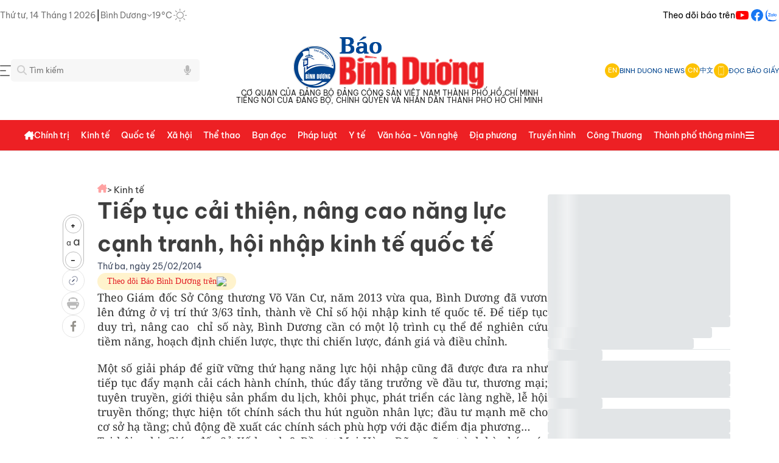

--- FILE ---
content_type: text/html;charset=utf-8
request_url: https://baobinhduong.vn/tiep-tuc-cai-thien-nang-cao-nang-luc-canh-tranh-hoi-nhap-kinh-te-quoc-te-a70720.html
body_size: 70780
content:
<!DOCTYPE html><html  data-capo=""><head><meta charset="utf-8">
<meta name="viewport" content="width=device-width, initial-scale=1, minimum-scale=1, maximum-scale=5">
<title> Tiếp tục cải thiện, nâng cao năng lực cạnh tranh, hội nhập kinh tế quốc tế</title>
<style>a,abbr,acronym,address,applet,article,aside,audio,b,big,blockquote,body,canvas,caption,center,cite,code,dd,del,details,dfn,div,dl,dt,em,embed,fieldset,figcaption,figure,footer,form,h1,h2,h3,h4,h5,h6,header,hgroup,html,i,iframe,img,ins,kbd,label,legend,li,mark,menu,nav,object,ol,output,p,pre,q,ruby,s,samp,section,small,span,strike,strong,sub,summary,sup,table,tbody,td,tfoot,th,thead,time,tr,tt,u,ul,var,video{border:0;font-size:100%;margin:0;padding:0;vertical-align:baseline}textarea{resize:none}input{box-shadow:none;outline:none;text-shadow:none}button{cursor:pointer}input::-webkit-inner-spin-button,input::-webkit-outer-spin-button{-webkit-appearance:none;margin:0}input[type=number]{-moz-appearance:none}input[type=email],input[type=number],input[type=password],input[type=text],select,textarea{-webkit-appearance:none;appearance:none;-moz-appearance:none;outline:none}article,aside,details,figcaption,figure,footer,header,hgroup,menu,nav,section{display:block}body{line-height:1;-webkit-font-smoothing:antialiased;height:100%}ol,ul{list-style:none}blockquote,q{quotes:none}blockquote:after,blockquote:before,q:after,q:before{content:"";content:none}table{border-collapse:collapse;border-spacing:0}.clearfix:after{clear:both;content:" ";display:block;font-size:0;height:0;visibility:hidden}a{cursor:pointer;text-decoration:none}::-webkit-scrollbar{width:15px}::-webkit-scrollbar,::-webkit-scrollbar-track{background-color:transparent}::-webkit-scrollbar-thumb{background-clip:content-box;background-color:#0003;border:4px solid transparent;border-radius:20px}*{scrollbar-color:transparent;scrollbar-width:thin}::-moz-scrollbar{width:15px}::-moz-scrollbar,::-moz-scrollbar-track{background-color:transparent}::-moz-scrollbar-thumb{background-clip:content-box;background-color:#0003;border:4px solid transparent;border-radius:20px}.headliine-right{align-items:center;display:flex;gap:35px}.headliine-right .menu-nav-headline{align-items:center;cursor:pointer;display:flex}.headliine-right .menu-nav-headline:hover{opacity:.7}.menu-headline{background:#fff;height:100vh;left:0;position:fixed;top:0;width:100%;z-index:4}.menu-headline .container-menu-headline{display:flex;flex-direction:column;gap:20px;padding:30px 0}.menu-headline .container-menu-headline .close{align-items:center;cursor:pointer;display:flex;gap:8px}.menu-headline .container-menu-headline .close .icon{align-items:center;display:flex}.menu-headline .container-menu-headline .close .text{color:#454545;font-size:14px}.menu-headline .container-menu-headline .close:hover{opacity:.7}.menu-headline .container-menu-headline .body{display:flex;gap:20px}.menu-headline .container-menu-headline .body .left-column{border-right:1px solid #eee;display:grid;flex:1;gap:40px;grid-template-columns:repeat(4,1fr)}.menu-headline .container-menu-headline .body .left-column .item-menu-headline{display:flex;flex-direction:column;gap:20px}.menu-headline .container-menu-headline .body .left-column .item-menu-headline .cate-parent{color:#222;cursor:pointer;font-size:15px;font-weight:500}.menu-headline .container-menu-headline .body .left-column .item-menu-headline .cate-parent:hover{color:#ec1f25;opacity:.7}.menu-headline .container-menu-headline .body .left-column .item-menu-headline .cate-chil{display:flex;flex-direction:column;gap:15px}.menu-headline .container-menu-headline .body .left-column .item-menu-headline .cate-chil .item{color:#454545;cursor:pointer;font-size:13px;line-height:1.5}.menu-headline .container-menu-headline .body .left-column .item-menu-headline .cate-chil .item a{color:#454545}.menu-headline .container-menu-headline .body .left-column .item-menu-headline .cate-chil .item:hover{color:#ec1f25;opacity:.7}.menu-headline .container-menu-headline .body .right-column{display:flex;flex-direction:column;gap:20px;width:250px}.menu-headline .container-menu-headline .body .right-column .items{display:flex;flex-direction:column;gap:20px}.menu-headline .container-menu-headline .body .right-column .items .item:hover{color:#ed2024}.menu-headline .container-menu-headline .body .right-column .items .item:hover svg path:first-child{fill:#ed2024}.menu-headline .container-menu-headline .body .right-column .items .item-border{align-items:center;border:1px solid #ebebeb;border-radius:4px;color:#292929;display:flex;font-size:14px;font-weight:700;gap:8px;line-height:20px;padding:8px}.menu-headline .container-menu-headline .body .right-column .items .item-border .item-icon{align-items:center;border-right:1px solid #d9d9d9;display:flex;padding:0 8px}.menu-headline .container-menu-headline .body .right-column .line{border-bottom:1px solid #d9d9d9;width:100%}.header-container{display:flex;flex-direction:column;gap:20px}.top-logo{width:100%}.top-logo,.top-logo .logo-container{display:flex;flex-direction:column;justify-content:center}.top-logo .logo-container{align-items:center;flex-shrink:0;gap:5px;max-width:100%;padding:10px}.top-logo .logo-container .text-logo{align-items:center;display:flex;flex-direction:column;gap:5px;justify-content:space-between}.top-logo .logo-container .text-logo .line1,.top-logo .logo-container .text-logo .line2{color:#222;font-size:12px;font-weight:400;word-spacing:1px}.top-logo .logo-container img{max-height:88px;max-width:100%}.top-logo .search-menu{align-items:center;display:flex;justify-content:space-between}.top-logo .search-menu .left{flex:1}.top-logo .search-menu .left .search-container{display:flex;flex-shrink:0;max-width:250px;position:relative}.top-logo .search-menu .left .search-container .input-control .search-input{background-color:#f7f7f7;border:0;border-radius:5px;padding:10px 30px;width:250px}.top-logo .search-menu .left .search-container .input-control .search-input:focus{border:1px solid #aaa}.top-logo .search-menu .left .search-container .icon-search{height:16px;left:10px;position:absolute;top:10px;width:16px}.top-logo .search-menu .left .search-container .icon-search-voice{height:16px;position:absolute;right:-50px;top:10px;width:16px}.top-logo .search-menu .left .search-container .btn-search{align-items:center;background-color:#ffbc19;border:none;border-radius:0 5px 5px 0;display:flex;justify-content:center;padding:12px 16px}.top-logo .search-menu .left .search-container .suggess-container{background-color:#fff;border:1px solid #e6e6e6;border-radius:5px;display:flex;flex-direction:column;gap:10px;max-height:280px;overflow:auto;padding:15px;position:absolute;top:calc(100% + 5px);width:calc(100% + 100px);z-index:3}.top-logo .search-menu .left .search-container .suggess-container .item{cursor:pointer;font-size:14px;line-height:150%}.top-logo .search-menu .left .search-container .suggess-container .item:hover{color:#ed2024;opacity:.8}.top-logo .search-menu .right{align-items:center;display:flex;flex:1;justify-content:flex-end}.top-logo .search-menu .right .head-container{align-items:center;display:flex;gap:12px;justify-content:flex-end}.top-logo .search-menu .right .head-container .head-item{align-items:center;cursor:pointer;display:flex;gap:8px}.top-logo .search-menu .right .head-container .head-item .icon{align-items:center;background:#fdc202;border-radius:50%;color:#fff;display:flex;font-size:11px;height:24px;justify-content:center;width:24px}.top-logo .search-menu .right .head-container .head-item .text{color:#01448d;font-size:11px;font-style:normal;font-weight:400;line-height:normal}.top-logo .search-menu .right .head-container .head-line{border-left:1px solid #e6e6e6}.menu-fixed{background-color:#ed2024;border-bottom:1px solid #e6e6e6;margin-top:16px;position:sticky;top:0;width:100%;z-index:2}.header-desktop{align-items:flex-start;background:#ed2024;display:flex;flex-direction:column;gap:10px;margin:auto;max-width:1200px}.header-desktop .nav{align-self:stretch}.header-desktop .nav,.header-desktop .nav .nav-content{align-items:center;display:flex;justify-content:space-between}.header-desktop .nav .nav-content{flex:1 0 0}.header-desktop .nav .nav-content .nav-left-content{align-items:center;display:flex;gap:12px;width:100%}.header-desktop .nav .nav-content .nav-left-content .logo{align-items:center;display:flex;gap:9px}.header-desktop .nav .nav-content .nav-left-content .logo svg path{fill:#fff}.header-desktop .nav .nav-content .nav-left-content .logo .text{color:#000929;font-size:29px;font-weight:600;letter-spacing:-.87px;text-align:center}.header-desktop .nav .nav-content .nav-left-content .nav-item-block{align-items:center;display:flex;gap:16px;justify-content:space-between;width:100%}.header-desktop .nav .nav-content .nav-left-content .nav-item-block .nav-item{align-items:center;cursor:pointer;display:flex;gap:6px}.header-desktop .nav .nav-content .nav-left-content .nav-item-block .nav-item .close-icon path,.header-desktop .nav .nav-content .nav-left-content .nav-item-block .nav-item .menu-icon path{fill:#fff}.header-desktop .nav .nav-content .nav-left-content .nav-item-block .nav-item .nav-item-text{color:#fff;font-size:14px;font-weight:500;line-height:50px;text-align:center}.header-desktop .nav .nav-content .nav-left-content .nav-item-block .nav-item .nav-item-text:hover{opacity:.8}.header-desktop .nav .nav-content .nav-left-content .nav-item-block .nav-item .nav-item-icon{align-items:center;display:flex;flex-direction:column;gap:10px;height:13px;padding-top:6px;width:13px}.header-desktop .nav .nav-content .nav-left-content .nav-item-block .nav-item .dropdown{align-items:flex-start;background:#fff;border:1.5px solid #e6f0ff;border-radius:8px;box-shadow:0 10px 10px #0a28551a;display:flex;flex-direction:column;gap:10px;position:absolute;top:48px;width:250px}.header-desktop .nav .nav-content .nav-left-content .nav-item-block .nav-item .dropdown .dropdown-content{align-items:flex-start;align-self:stretch;display:flex;flex-direction:column;gap:10px;padding:15px 0}.header-desktop .nav .nav-content .nav-left-content .nav-item-block .nav-item .dropdown .dropdown-content .dropdown-item{color:#000929;cursor:pointer;font-size:15px;font-weight:400;line-height:150%;padding:0 20px}.header-desktop .nav .nav-content .nav-left-content .nav-item-block .nav-item .dropdown .dropdown-content .dropdown-item:hover{color:#ed2024;opacity:.8}.header-desktop .nav .nav-content .nav-left-content .nav-item-block .nav-item:hover .nav-item-icon svg path{stroke:#1d61cc}.header-desktop .nav .nav-content .nav-left-content .nav-item-block .nav-item.open-dropdown{position:relative}.header-desktop .nav .nav-content .nav-right-content{align-items:center;display:flex;gap:20px}.header-desktop .nav .nav-content .nav-right-content .nav-right-btn{align-items:flex-start;cursor:pointer;display:flex;gap:10px;padding:10px 30px}.header-desktop .nav .nav-content .nav-right-content .nav-right-btn:hover{opacity:.8}.header-desktop .nav .nav-content .nav-right-content .btn-login{background:#fffdfd;border:1.5px solid #0844a3;border-radius:8px}.header-desktop .nav .nav-content .nav-right-content .btn-login-text{color:#0844a3;font-size:16px;font-weight:600;line-height:125%;text-align:center}.header-desktop .nav .nav-content .nav-right-content .btn-register{background:#ec1f25;border:1.5px solid #ec1f25;border-radius:8px}.header-desktop .nav .nav-content .nav-right-content .btn-register-text{color:#fff;font-size:16px;font-weight:600;line-height:125%;text-align:center}.header-desktop .nav .nav-content .nav-right-content .bell-noti{align-items:center;cursor:pointer;display:flex}.header-desktop .nav .nav-content .nav-right-content .auth-header{align-items:center;display:flex;gap:18px}.header-desktop .nav .nav-content .nav-right-content .auth-header .auth-info{align-items:center;border:1.5px solid #e6f0ff;border-radius:8px;cursor:pointer;display:flex;gap:14px;padding:8px 10px}.header-desktop .nav .nav-content .nav-right-content .auth-header .auth-info .avatar{background:#d9d9d9;border-radius:31.25px;height:24px;width:24px}.header-desktop .nav .nav-content .nav-right-content .auth-header .auth-info .avatar img{border-radius:31.25px;max-width:100%}.header-desktop .nav .nav-content .nav-right-content .auth-header .auth-info .auth-name{color:#03102a;font-size:15px;font-weight:500;line-height:145%}.header-desktop .nav .nav-content .nav-right-content .auth-header .auth-info .arrow-down{align-items:center;display:flex}.auth-info.open-dropdown,.btn-register.open-dropdown{position:relative}.auth-info.open-dropdown .dropdown,.btn-register.open-dropdown .dropdown{align-items:flex-start;background:#fff;border:1.5px solid #e6f0ff;border-radius:8px;box-shadow:0 10px 10px #0a28551a;display:flex;flex-direction:column;gap:10px;position:absolute;right:-15px;top:48px}.auth-info.open-dropdown .dropdown .dropdown-content,.btn-register.open-dropdown .dropdown .dropdown-content{align-items:flex-start;align-self:stretch;display:flex;flex-direction:column;gap:15px;padding:15px 0}.auth-info.open-dropdown .dropdown .dropdown-content .dropdown-item,.btn-register.open-dropdown .dropdown .dropdown-content .dropdown-item{color:#000929;cursor:pointer;font-size:15px;font-weight:500;line-height:150%;padding:0 20px}.auth-info.open-dropdown .dropdown .dropdown-content .dropdown-item .menu-dropdown,.auth-info.open-dropdown .dropdown .dropdown-content .dropdown-item .menu-dropdown-logout,.btn-register.open-dropdown .dropdown .dropdown-content .dropdown-item .menu-dropdown,.btn-register.open-dropdown .dropdown .dropdown-content .dropdown-item .menu-dropdown-logout{align-items:center;align-self:stretch;display:flex;gap:15px}.auth-info.open-dropdown .dropdown .dropdown-content .dropdown-item .menu-dropdown-logout .logout-text,.btn-register.open-dropdown .dropdown .dropdown-content .dropdown-item .menu-dropdown-logout .logout-text{color:#ff5358;font-size:15px;font-weight:500;line-height:150%}.auth-info.open-dropdown .dropdown .dropdown-content .dropdown-item:hover,.btn-register.open-dropdown .dropdown .dropdown-content .dropdown-item:hover{color:#ed2024;opacity:.8}.auth-info.open-dropdown .dropdown .dropdown-content .dropdown-item:hover .menu-dropdown svg path,.btn-register.open-dropdown .dropdown .dropdown-content .dropdown-item:hover .menu-dropdown svg path{fill:#1d61cc}.menu-container{display:flex;justify-content:space-between;width:100%}.show-mega-menu .nav-item-text{color:#bdbdbd!important}.mega-items{display:grid;gap:40px;grid-template-columns:repeat(4,1fr);justify-content:space-between;padding:20px}.mega-items .item{display:flex;flex-direction:column;gap:20px}.mega-items .item .primary-item{color:#222;cursor:pointer;font-size:16px;font-style:normal;font-weight:600;line-height:150%}.mega-items .item .primary-item:hover{color:#ed2024;opacity:.8}.mega-items .item .sub-menu-mega{color:#222;cursor:pointer;font-size:14px;font-style:normal;font-weight:400;line-height:150%}.mega-items .item .sub-menu-mega:hover{color:#ed2024;opacity:.8}.mega-items .item .sub-menu-mega a{color:#333}.mega-items .item .sub-menu-mega a:hover{color:#ed2024;opacity:.8}.adv-top-swiper-wrapper{max-width:1200px}.adv-top-swiper-wrapper .top-adv-slide{max-width:100%;width:100%!important}.adv-top-swiper-wrapper .top-adv-slide .top-adv-container{align-items:center;display:flex;justify-content:center}.adv-top-swiper-wrapper .top-adv-slide .top-adv-container img{max-height:100%;max-width:100%;width:100%}.section-mid-adv .box-adv-mid{display:flex;justify-content:center}.section-mid-adv .box-adv-mid img{max-width:100%}@media (max-width:600px){.adv-top-swiper-wrapper,.adv-top-swiper-wrapper .top-adv-slide{max-width:100%}.adv-top-swiper-wrapper .top-adv-slide .top-adv-container img{max-height:40px;max-width:100%;width:100%}.section-mid-adv .box-adv-mid img{max-width:100%}}.adv-tags{display:flex;flex-direction:column;gap:20px;padding:15px 0}.top-tags-container{align-items:center;border-bottom:1px solid #eee;display:flex;gap:24px;padding-bottom:10px;position:relative;z-index:0}.top-tags-container .icon{align-items:center;background:#ffbc19;border-radius:2px;display:flex;height:16px;justify-content:center;padding:4px;width:16px}.top-tags-container .swiper-slide-tags{width:auto!important}.top-tags-container .swiper-slide-tags .tag-item{background:#fff;border-radius:5px;color:#222;cursor:pointer;font-size:12px;font-style:normal;font-weight:400;line-height:150%}.top-tags-container .swiper-slide-tags .tag-item:hover{color:#ed2024!important}.box-top-news{display:flex;gap:15px}.box-top-news .line{border-left:1px solid #eee}.left-column-top{flex:none;width:300px}.left-column-top,.left-column-top .items{display:flex;flex-direction:column;gap:15px}.left-column-top .items .line{border-bottom:1px solid #eee}.left-column-top .items .news-item{align-items:center;display:flex;gap:15px}.left-column-top .items .news-item .w-120{flex-shrink:0;overflow:hidden;position:relative;width:120px}.left-column-top .items .news-item .w-120 .thumbnail{display:block;overflow:hidden;padding-bottom:60%;position:relative;width:100%}.left-column-top .items .news-item .w-120 .thumbnail img{border-radius:5px;height:100%;max-width:100%;-o-object-fit:cover;object-fit:cover;position:absolute;top:0;transition:.3s ease-in-out;width:100%}.left-column-top .items .news-item .w-120 .thumbnail img:hover{transform:scale(1.3)}.left-column-top .items .news-item .title{color:#222;font-size:15px;font-weight:500;line-height:150%}.left-column-top .items .news-item .title:hover{color:#ed2024}.left-column-top .items:last-child .line{display:none}.left-column-top-en{display:flex;flex:none;flex-direction:column;gap:15px;width:265px}.left-column-top-en .items{display:flex;flex-direction:column;gap:8px}.left-column-top-en .items .line{border-bottom:1px solid #eee}.left-column-top-en .items .news-item{display:flex;flex-direction:column;gap:8px}.left-column-top-en .items .news-item .w-265{flex-shrink:0;overflow:hidden;position:relative;width:265px}.left-column-top-en .items .news-item .w-265 .thumbnail{display:block;overflow:hidden;padding-bottom:60%;position:relative;width:100%}.left-column-top-en .items .news-item .w-265 .thumbnail img{border-radius:5px;height:100%;max-width:100%;-o-object-fit:cover;object-fit:cover;position:absolute;top:0;width:100%}.left-column-top-en .items .news-item .title{color:#222;font-size:15px;font-weight:500;line-height:1.4}.left-column-top-en .items .news-item .title:hover{color:#ed2024}.left-column-top-en .items:last-child .line{display:none}.middle-column-top{flex:1;width:calc(100% - 662px)}.middle-column-top,.middle-column-top .swiper-top-slide-container{display:flex;flex-direction:column;gap:15px}.middle-column-top .swiper-top-slide-container .swiper-pagination{position:static!important}.middle-column-top .block-slider .slider-container{display:flex;flex-direction:column;gap:12px}.middle-column-top .block-slider .slider-container .img-w-350{flex-shrink:0;overflow:hidden;position:relative}.middle-column-top .block-slider .slider-container .img-w-350 .img-w-350-container{overflow:hidden;padding-bottom:65%;position:relative;width:100%}.middle-column-top .block-slider .slider-container .img-w-350 .img-w-350-container img{border-radius:5px;height:100%;max-width:100%;-o-object-fit:cover;object-fit:cover;position:absolute;top:0;transition:.3s ease-in-out;width:100%}.middle-column-top .block-slider .slider-container .img-w-350 .img-w-350-container img:hover{transform:scale(1.3)}.middle-column-top .block-slider .slider-container .text{display:flex;flex-direction:column;gap:8px}.middle-column-top .block-slider .slider-container .text .title{color:#222;font-size:24px;font-style:normal;font-weight:500;line-height:150%}.middle-column-top .block-slider .slider-container .text .title:hover{color:#ed2024}.middle-column-top .block-slider .slider-container .text .sapo{color:#3e3e3e;font-size:14px;font-style:normal;font-weight:300;line-height:150%}.middle-column-top .block-slider .slider-container .text .sapo:hover{opacity:.8}.middle-column-top .news-top-center{display:flex;flex-direction:column;gap:10px}.middle-column-top .news-top-center .news-topcenter-item{display:flex;gap:20px}.middle-column-top .news-top-center .news-topcenter-item .list-icon{align-items:center;display:flex}.middle-column-top .news-top-center .news-topcenter-item a{color:#222;font-size:16px;font-weight:500;line-height:150%}.middle-column-top .news-top-center .news-topcenter-item a:hover{color:#ed2024;opacity:.8}.middle-column-top .line{border-bottom:1px solid #eee}.right-column-top{display:flex;flex:none;flex-direction:column;gap:15px;width:300px}.right-column-top .line{border-top:1px solid #eee}.right-column-top .box-character-top{background:linear-gradient(180deg,#ffbc1933,#fff2d433);border:1px solid #fdc202;border-radius:10px;display:flex;flex-direction:column;gap:15px;padding:20px 10px}.right-column-top .box-character-top .title{display:flex;flex-direction:column;gap:5px}.right-column-top .box-character-top .title .title-line-1{align-items:center;color:#ed2024;display:flex;font-size:14px;font-style:normal;font-weight:500;gap:8px;line-height:21px;text-align:center;text-transform:uppercase}.right-column-top .box-character-top .title .title-line-2{color:#222;font-size:16px;font-style:normal;font-weight:600;line-height:25.2px;text-align:center;text-transform:uppercase}.right-column-top .box-character-top .character-block{border-bottom:1px solid rgba(253,194,2,.21);display:flex;flex-direction:column;gap:8px;padding-bottom:15px}.right-column-top .box-character-top .character-block .character-item-name{color:#01448d;font-size:16px;font-style:normal;font-weight:500;line-height:150%}.right-column-top .box-character-top .character-block .character-item-name .character-prefix{color:#222;opacity:.7}.right-column-top .box-character-top .character-block .character-item-name:hover{color:#ed2024}.right-column-top .box-character-top .character-block .character-item{display:flex;gap:8px}.right-column-top .box-character-top .character-block .character-item .w-100{flex-shrink:0;overflow:hidden;position:relative;width:100px}.right-column-top .box-character-top .character-block .character-item .w-100 .thumbnail{display:block;overflow:hidden;padding-bottom:60%;position:relative;width:100%}.right-column-top .box-character-top .character-block .character-item .w-100 .thumbnail img{border-radius:10px;height:100%;max-width:100%;-o-object-fit:cover;object-fit:cover;position:absolute;top:0;width:100%}.right-column-top .box-character-top .character-block .character-item .text{color:#222;font-size:14px;font-style:normal;font-weight:400;line-height:150%}.right-column-top .box-character-top .character-block .character-item .text:hover{color:#ed2024}.right-column-top .box-character-top .character-block:last-child{border-bottom:none}.section-cat-new-column,.section-cat-new-row,.section-dia-phuong,.section-du-lich,.section-hightlight,.section-latestnews,.section-media,.section-mid-adv,.section-multimedia,.section-phong-su-anh,.section-podcast,.section-short-video,.section-tieu-diem{padding-top:30px}.section-cat-new-column .section-line-row,.section-cat-new-row .section-line-row,.section-dia-phuong .section-line-row,.section-du-lich .section-line-row,.section-hightlight .section-line-row,.section-latestnews .section-line-row,.section-media .section-line-row,.section-mid-adv .section-line-row,.section-multimedia .section-line-row,.section-phong-su-anh .section-line-row,.section-podcast .section-line-row,.section-short-video .section-line-row,.section-tieu-diem .section-line-row{display:flex;flex-direction:column;gap:20px}.section-cat-new-column .section-line-row .line,.section-cat-new-row .section-line-row .line,.section-dia-phuong .section-line-row .line,.section-du-lich .section-line-row .line,.section-hightlight .section-line-row .line,.section-latestnews .section-line-row .line,.section-media .section-line-row .line,.section-mid-adv .section-line-row .line,.section-multimedia .section-line-row .line,.section-phong-su-anh .section-line-row .line,.section-podcast .section-line-row .line,.section-short-video .section-line-row .line,.section-tieu-diem .section-line-row .line{border-bottom:1px solid #eee}.section-media{border-radius:5px}.section-media .bg-media{background:linear-gradient(180deg,#023e7f,#0574fb);border-radius:5px}.section-wraper{display:flex;gap:30px}.section-wraper .left{width:300px}.section-wraper .left .body{display:flex;flex-direction:column;gap:30px}.section-wraper .left.mobile{max-width:100%;width:100%}.section-wraper .line{border-left:1px solid #eee}.section-wraper .right{display:flex;flex-direction:column;gap:25px}.section-wraper .right .banner-300 img{max-width:100%}.box-latestnews{display:flex;flex:1;flex-direction:column;gap:15px}.box-latestnews .title{align-items:center;display:flex;gap:8px}.box-latestnews .title .line{border-left:3px solid #ff4645;height:27px}.box-latestnews .title .text{color:#222;cursor:pointer;font-family:"Noto Serif";font-size:24px;font-style:normal;font-weight:600;line-height:150%}.box-latestnews .items-news{flex:1}.box-latestnews .items-news,.box-latestnews .items-news .items{display:flex;flex-direction:column;gap:12px}.box-latestnews .items-news .items .item{display:flex;gap:20px}.box-latestnews .items-news .items .item .thumbnail{flex-shrink:0;height:100px;position:relative;width:150px}.box-latestnews .items-news .items .item .thumbnail .img-thumbnail{height:100px;overflow:hidden;position:relative;width:150px}.box-latestnews .items-news .items .item .thumbnail .img-thumbnail img{align-items:center;border-radius:5px;display:flex;height:100%;max-width:100%;object-fit:cover;-o-object-fit:cover;position:absolute;top:0;transform:scale(1);transition:.3s ease-in-out;width:100%}.box-latestnews .items-news .items .item .thumbnail .img-thumbnail img:hover{transform:scale(1.3)}.box-latestnews .items-news .items .item .thumbnail .type-icon{bottom:5px;height:16px;position:absolute;right:10px;width:16px}.box-latestnews .items-news .items .item .content{display:flex;flex:2;flex-direction:column;gap:12px}.box-latestnews .items-news .items .item .content .article-title .title{color:#222;cursor:pointer;font-size:16px;font-style:normal;font-weight:500;line-height:150%}.box-latestnews .items-news .items .item .content .article-title .title:hover{color:#ed2024;opacity:.8}.box-latestnews .items-news .items .item .content .sapo{color:#3e3e3e;cursor:pointer;font-size:14px;font-style:normal;font-weight:300;line-height:150%}.box-latestnews .items-news .items .item .content .sapo:hover{opacity:.8}.box-latestnews .items-news .items .line{border-bottom:1px solid #eee}.box-latestnews .items-news .items:last-child .line{border-bottom:none}.box-info{border:1px solid #eee;border-radius:10px;display:flex;flex-direction:column;gap:20px;padding:20px}.box-info .title{font-family:"Noto Serif";font-size:24px;font-weight:500;line-height:150%}.box-info .container{display:flex;flex-direction:column;gap:20px}.box-info .container .item{align-items:center;display:flex;gap:8px}.box-info .container .item .icon{display:flex}.box-info .container .item .icon img{height:18px;max-width:18px}.box-info .container .item .text{color:#3e3e3e;font-size:14px;font-weight:400}.box-hot-viewest{border:1px solid #ff4645;border-radius:10px;display:flex;flex-direction:column;gap:25px;width:300px}.box-hot-viewest .container{display:flex;flex-direction:column;gap:8px;padding:16px 24px}.box-hot-viewest .container .title{align-items:center;display:flex;gap:4px}.box-hot-viewest .container .title .text{color:#222;font-family:"Noto Serif";font-size:24px;font-style:normal;font-weight:600;line-height:150%}.box-hot-viewest .container .title .icon{align-items:center;display:flex}.box-hot-viewest .container .items{display:flex;flex-direction:column;gap:8px}.box-hot-viewest .container .items .item{align-items:center;display:flex;gap:19px}.box-hot-viewest .container .items .item .number{color:#ed2024;font-family:"Noto Serif";font-size:24px;font-style:normal;font-weight:400;line-height:150%}.box-hot-viewest .container .items .item .news-title{color:#222;font-size:14px;font-style:normal;font-weight:500;line-height:150%}.box-hot-viewest .container .items .item .news-title:hover{color:#ed2024}.box-hot-viewest .container .items .line{border-bottom:1px solid #eee}.box-hot-viewest-en{border-radius:10px;display:flex;flex-direction:column;gap:25px;width:300px}.box-hot-viewest-en .body{background:#ed2024;border-radius:5px}.box-hot-viewest-en .body .container{background:#fff;border-radius:5px;display:flex;flex-direction:column;gap:8px;margin:3px 1px 1px;padding:16px}.box-hot-viewest-en .body .container .title{display:flex;flex-direction:column;gap:4px}.box-hot-viewest-en .body .container .title .text{color:#222;font-family:"Noto Serif";font-size:24px;font-style:normal;font-weight:600;line-height:150%}.box-hot-viewest-en .body .container .title .icon{align-items:center;display:flex}.box-hot-viewest-en .body .container .title .line{border-bottom:1px solid #eee}.box-hot-viewest-en .body .container .items{display:flex;flex-direction:column;gap:8px}.box-hot-viewest-en .body .container .items .item{align-items:center;display:flex;gap:19px}.box-hot-viewest-en .body .container .items .item .number{color:#ed2024;font-family:"Noto Serif";font-size:24px;font-style:normal;font-weight:400;line-height:150%}.box-hot-viewest-en .body .container .items .item .news-title{color:#222;font-size:14px;font-style:normal;font-weight:500;line-height:150%}.box-hot-viewest-en .body .container .items .item .news-title:hover{color:#ed2024}.box-hot-viewest-en .body .container .items .line{border-bottom:1px solid #eee}.box-hot-viewest-en .body .container .items:last-child .line{display:none}.box-tieu-diem{background:linear-gradient(0deg,#f0a70a4d,#f0a70a4d),url(/_tn/bg-tieu-diem-2.DA_a_RLs.png) #d3d3d3 50%/cover no-repeat;border-radius:10px;display:flex;flex-direction:column;gap:20px;padding:17px}.box-tieu-diem .title{align-items:center;display:flex;gap:8px}.box-tieu-diem .title .line{border-left:3px solid #ff4645;height:27px}.box-tieu-diem .title .text{color:#222;cursor:pointer;font-family:"Noto Serif";font-size:24px;font-style:normal;font-weight:600;line-height:150%}.box-tieu-diem .grid-tieu-diem-container{display:grid;gap:20px;grid-template-columns:repeat(auto-fit,minmax(200px,1fr))}.box-tieu-diem .grid-tieu-diem-container .grid-item-tieu-diem{background-color:#f0f0f0;text-align:center}.box-tieu-diem .slider-tieu-diem{height:400px;width:100%}.box-tieu-diem .slider-tieu-diem img{border-radius:5px;max-width:100%}.box-tieu-diem .slider-tieu-diem .tieu-diem-item{background:linear-gradient(180deg,transparent 10%,rgba(0,0,0,.39) 90%,rgba(0,0,0,.4));bottom:0;display:flex;height:30%;left:0;position:absolute;width:100%}.box-tieu-diem .slider-tieu-diem .tieu-diem-item h3{bottom:0;color:#fff;font-size:16px;font-weight:600;line-height:150%;padding:16px;position:absolute}.box-multimedia{background:linear-gradient(270deg,#c5f0ff,#fff 48.5%,#ffd9f0c2);border-top:1px solid #eee;display:flex;flex-direction:column;gap:24px;padding:15px 0}.box-multimedia .title{color:#00f;font-family:Dancing Script,cursive;font-size:48px;font-weight:700;line-height:150%;text-align:center}.box-multimedia .sub-menu{align-items:center;display:flex;gap:16px;justify-content:center}.box-multimedia .sub-menu a{color:#222;font-weight:500}.box-multimedia .sub-menu a:hover{color:#ed2024}.box-highlight{background:#eee;border-top:1px solid #eee;display:flex;flex-direction:column;gap:24px;padding:20px}.box-highlight .title{width:-moz-fit-content;width:fit-content}.box-highlight .title .text{font-family:"Noto Serif";font-size:24px;font-weight:500;line-height:150%;text-align:center}.box-highlight .title .line{border-bottom:5px solid #ed2024;width:45px}.box-highlight .body-content .items{display:grid;gap:20px;grid-template-columns:repeat(4,1fr)}.box-highlight .body-content .items .item{background:#fff;display:flex;flex-direction:column}.box-highlight .body-content .items .item .thumbnail{position:relative}.box-highlight .body-content .items .item .thumbnail .cover{align-items:center;display:flex;height:170px;justify-content:center;overflow:hidden;position:relative;width:100%}.box-highlight .body-content .items .item .thumbnail .cover img{border-radius:5px;height:100%;max-width:100%;-o-object-fit:cover;object-fit:cover;position:absolute;top:0;transform:scale(1);transition:.3s ease-in-out;width:100%}.box-highlight .body-content .items .item .thumbnail .cover img:hover{transform:scale(1.3)}.box-highlight .body-content .items .item .text{color:#333;line-height:1.5;padding:8px 10px}.box-highlight .body-content .items .item .text .title{color:#333;font-size:15px;font-weight:500}.box-highlight .sub-menu{align-items:center;display:flex;gap:16px;justify-content:center}.box-highlight .sub-menu a{color:#222;font-weight:500}.box-highlight .sub-menu a:hover{color:#ed2024}.box-short-video{display:flex;flex:1;flex-direction:column;gap:30px}.box-short-video .title{align-items:center;display:flex;gap:8px}.box-short-video .title .line{border-left:3px solid #ff4645;height:27px}.box-short-video .title .text{color:#222;cursor:pointer;font-family:"Noto Serif";font-size:24px;font-style:normal;font-weight:600;line-height:150%}.box-short-video .slider-short-video{height:400px;width:100%}.box-short-video .slider-short-video img{max-width:100%}.box-short-video .slider-short-video .short-video-item{bottom:0;display:flex;height:100%;left:0;position:absolute;width:100%}.box-short-video .slider-short-video .short-video-item h3{background:linear-gradient(180deg,transparent,rgba(0,0,0,.39) 68.64%,rgba(0,0,0,.4));bottom:0;color:#fff;font-size:16px;font-weight:600;line-height:150%;padding:16px;position:absolute}.section-box{display:flex;gap:32px;padding:50px 0}.section-box .left-column{flex:1}.section-box .left-column .body-media-en{background:linear-gradient(180deg,#a0cafe,#e6f1ff);border-radius:5px;display:flex;flex-direction:column;gap:20px;padding:20px 30px}.section-box .left-column .body-media-en .title{cursor:pointer}.section-box .left-column .body-media-en .items{display:flex;gap:20px}.section-box .left-column .body-media-en .items .item-first{display:flex;flex-direction:column;gap:8px}.section-box .left-column .body-media-en .items .item-first .thumbnail{align-items:center;border-radius:5px;display:flex;height:350px;justify-content:center;position:relative;width:100%}.section-box .left-column .body-media-en .items .item-first .thumbnail .play-icon{background:transparent;cursor:pointer;left:50%;position:absolute;top:50%;transform:translate(-50%,-50%)}.section-box .left-column .body-media-en .items .item-first .thumbnail .play-icon svg path{transition:all .1s;fill:#ff6652}.section-box .left-column .body-media-en .items .item-first .thumbnail .play-icon:hover svg path{fill:#ffffffb3}.section-box .left-column .body-media-en .items .item-first .thumbnail img{border-radius:5px;height:100%;-o-object-fit:cover;object-fit:cover;width:100%}.section-box .left-column .body-media-en .items .item-first .sapo{font-size:18px;font-weight:600;line-height:1.4}.section-box .left-column .body-media-en .items .item-remain{display:flex;flex-direction:column;gap:20px}.section-box .left-column .body-media-en .items .item-remain .item{display:flex;flex-direction:column;gap:8px}.section-box .left-column .body-media-en .items .item-remain .item .thumbnail{border-radius:5px;height:153px;position:relative}.section-box .left-column .body-media-en .items .item-remain .item .thumbnail .play-icon{background:transparent;cursor:pointer;left:50%;position:absolute;top:50%;transform:translate(-50%,-50%)}.section-box .left-column .body-media-en .items .item-remain .item .thumbnail .play-icon svg path{transition:all .1s;fill:#ff6652}.section-box .left-column .body-media-en .items .item-remain .item .thumbnail .play-icon:hover svg path{fill:#ffffffb3}.section-box .left-column .body-media-en .items .item-remain .item .thumbnail img{border-radius:5px;height:100%;-o-object-fit:cover;object-fit:cover;width:100%}.section-box .left-column .body-media-en .items .item-remain .item .sapo{font-size:16px;font-weight:600;line-height:1.4}.section-box .right-column{width:300px}.section-box-gallery{display:flex;gap:32px;padding:50px 0}.section-box-gallery .left-column{flex:1;width:calc(100% - 332px)}.section-box-gallery .left-column .body-media-en{background:linear-gradient(180deg,#a0cafe,#e6f1ff);border-radius:5px;display:flex;flex-direction:column;gap:20px;padding:20px 30px}.section-box-gallery .left-column .body-media-en .title{cursor:pointer}.section-box-gallery .left-column .body-media-en .items{display:flex;gap:20px}.section-box-gallery .left-column .body-media-en .items .item-first{display:flex;flex-direction:column;gap:8px}.section-box-gallery .left-column .body-media-en .items .item-first .thumbnail{border-radius:5px;height:350px;position:relative}.section-box-gallery .left-column .body-media-en .items .item-first .thumbnail img{border-radius:5px;height:100%;-o-object-fit:cover;object-fit:cover;width:100%}.section-box-gallery .left-column .body-media-en .items .item-first .sapo{font-size:18px;font-weight:600;line-height:1.4}.section-box-gallery .left-column .body-media-en .items .item-remain{display:flex;flex-direction:column;gap:20px}.section-box-gallery .left-column .body-media-en .items .item-remain .item{display:flex;flex-direction:column;gap:8px}.section-box-gallery .left-column .body-media-en .items .item-remain .item .thumbnail{border-radius:5px;height:153px}.section-box-gallery .left-column .body-media-en .items .item-remain .item .thumbnail img{border-radius:5px;height:100%;-o-object-fit:cover;object-fit:cover;width:100%}.section-box-gallery .left-column .body-media-en .items .item-remain .item .sapo{font-size:16px;font-weight:600;line-height:1.4}.section-box-gallery .right-column{width:300px}.weatheren-box{background-color:#fff;border:1px solid #eee;border-radius:5px}.weatheren-box .body{display:flex;flex-direction:column;gap:10px;text-align:center}.weatheren-box .body .title{align-items:center;display:flex;justify-content:space-between;padding:20px}.weatheren-box .body .title .icon{background-color:#e6eef6;height:11px;width:11px}.weatheren-box .body .title .text{align-items:center;display:flex;gap:8px}.weatheren-box .body .title .text .tab{cursor:pointer}.weatheren-box .body .title .text .tab:active,.weatheren-box .body .title .text .tab:focus,.weatheren-box .body .title .text .tab:hover{background-color:#f7f7f7;color:#ed2024}.weatheren-box .body .title .text .tab.active{background-color:#f7f7f7;color:#ed2024;font-weight:600}.weatheren-box .body .body-content{background:url(/_tn/bg-ratio.CAOT0_Ed.png);background-repeat:no-repeat;background-size:100%;border-radius:10px;padding:20px}.weatheren-box .body .body-content .exchange-table{display:flex;flex-direction:column;gap:30px}.weatheren-box .body .body-content .exchange-table .item-label{display:flex;gap:10px}.weatheren-box .body .body-content .exchange-table .item-label .label{color:#fff}.weatheren-box .body .body-content .exchange-table .item-label .label:first-child{width:50px}.weatheren-box .body .body-content .exchange-table .item-label .label:nth-child(2){width:100px}.weatheren-box .body .body-content .exchange-table .item-value{display:flex;flex-direction:column;gap:30px;max-height:280px;overflow:auto}.weatheren-box .body .body-content .exchange-table .item-value .value{color:#fff;display:flex;gap:10px}.weatheren-box .body .body-content .exchange-table .item-value .value .code-value:first-child{width:50px}.weatheren-box .body .body-content .exchange-table .item-value .value .code-value:nth-child(2){width:100px}.block-content{display:flex;gap:20px}.block-content .new-cate{display:flex;flex:1;flex-direction:column;gap:40px}.block-content .new-cate .news-cate-item{display:flex;flex-direction:column;gap:20px}.block-content .new-cate .news-cate-item .line-row{border-bottom:1px solid #eee;width:100%}.block-content .line{border-left:1px solid #eee;width:1px}.block-content .block-adv{display:flex;flex-direction:column;gap:20px;text-align:center;width:300px}.block-content .block-adv .img-adv-w300{max-width:100%}.block-content .block-adv .img-adv-w300:last-child{position:sticky;top:100px}.block-content .block-adv.mobile{align-items:center;margin:auto}.adv-phong-su-anh{justify-content:space-between}.box-news-cate-row{display:flex;flex-direction:column;gap:30px}.box-news-cate-row .title{align-items:center;display:flex;gap:8px}.box-news-cate-row .title .line{border-left:3px solid #ff4645;height:27px}.box-news-cate-row .title .text{color:#222;cursor:pointer;font-family:"Noto Serif";font-size:24px;font-style:normal;font-weight:600;line-height:150%}.box-news-cate-row .title .text:hover{color:#ed2024;opacity:.8}.box-news-cate-row .body{display:grid;grid-template-rows:auto auto;grid-gap:16px}.box-news-cate-row .body .item:first-child{border-bottom:.5px solid #eee;display:flex;gap:20px;padding-bottom:16px}.box-news-cate-row .body .item:first-child .thumbnail{position:relative;width:260px}.box-news-cate-row .body .item:first-child .thumbnail .thumbnail-250{height:170px;overflow:hidden;width:260px}.box-news-cate-row .body .item:first-child .thumbnail .thumbnail-250 img{border-radius:5px;height:100%;-o-object-fit:cover;object-fit:cover;transform:scale(1);transition:.3s ease-in-out;width:100%}.box-news-cate-row .body .item:first-child .thumbnail .thumbnail-250 img:hover{transform:scale(1.3)}.box-news-cate-row .body .item:first-child .content{display:flex;flex-direction:column;gap:12px}.box-news-cate-row .body .item:first-child .content .news-title{color:#222;cursor:pointer;font-size:18px;font-style:normal;font-weight:500;line-height:150%}.box-news-cate-row .body .item:first-child .content .news-title:hover{color:#ed2024!important}.box-news-cate-row .body .item:first-child .content .sapo{color:#3e3e3e;cursor:pointer;font-size:14px;font-style:normal;font-weight:300;line-height:150%}.box-news-cate-row .body .item:first-child .content .sapo:hover{opacity:.7}.box-news-cate-row .body .item:nth-child(2),.box-news-cate-row .body .item:nth-child(3),.box-news-cate-row .body .item:nth-child(4){display:flex;flex-direction:column;gap:8px}.box-news-cate-row .body .item:nth-child(2) .thumbnail,.box-news-cate-row .body .item:nth-child(3) .thumbnail,.box-news-cate-row .body .item:nth-child(4) .thumbnail{position:relative;width:260px}.box-news-cate-row .body .item:nth-child(2) .thumbnail .type-icon,.box-news-cate-row .body .item:nth-child(3) .thumbnail .type-icon,.box-news-cate-row .body .item:nth-child(4) .thumbnail .type-icon{bottom:4px;height:16px;position:absolute;right:4px;width:16px}.box-news-cate-row .body .item:nth-child(2) .thumbnail .thumbnail-250,.box-news-cate-row .body .item:nth-child(3) .thumbnail .thumbnail-250,.box-news-cate-row .body .item:nth-child(4) .thumbnail .thumbnail-250{height:170px;overflow:hidden;width:260px}.box-news-cate-row .body .item:nth-child(2) .thumbnail img,.box-news-cate-row .body .item:nth-child(3) .thumbnail img,.box-news-cate-row .body .item:nth-child(4) .thumbnail img{border-radius:5px;height:100%;-o-object-fit:cover;object-fit:cover;transform:scale(1);transition:.3s ease-in-out;width:100%}.box-news-cate-row .body .item:nth-child(2) .thumbnail img:hover,.box-news-cate-row .body .item:nth-child(3) .thumbnail img:hover,.box-news-cate-row .body .item:nth-child(4) .thumbnail img:hover{transform:scale(1.3)}.box-news-cate-row .body .item:nth-child(2) .content,.box-news-cate-row .body .item:nth-child(3) .content,.box-news-cate-row .body .item:nth-child(4) .content{flex-direction:column;gap:12px}.box-news-cate-row .body .item:nth-child(2) .content .news-title,.box-news-cate-row .body .item:nth-child(3) .content .news-title,.box-news-cate-row .body .item:nth-child(4) .content .news-title{color:#222;font-size:16px;font-style:normal;font-weight:500;line-height:150%;text-align:left}.box-news-cate-row .body .item:nth-child(2) .content .news-title:hover,.box-news-cate-row .body .item:nth-child(3) .content .news-title:hover,.box-news-cate-row .body .item:nth-child(4) .content .news-title:hover{color:#ed2024!important}.box-chuyen-doi-so .container-chuyen-doi-so{display:flex;flex-direction:column;gap:20px}.box-chuyen-doi-so .container-chuyen-doi-so .title-box{align-items:center;display:flex;gap:8px}.box-chuyen-doi-so .container-chuyen-doi-so .title-box .line{border-left:3px solid #ff4645;height:27px}.box-chuyen-doi-so .container-chuyen-doi-so .title-box .text{color:#222;cursor:pointer;font-family:"Noto Serif";font-size:24px;font-style:normal;font-weight:600;line-height:150%}.box-chuyen-doi-so .container-chuyen-doi-so .content .content-flex{display:flex;flex-direction:column;gap:15px;text-align:left}.box-chuyen-doi-so .container-chuyen-doi-so .content .content-flex .item{align-items:flex-start;border-radius:5px;display:flex;flex-direction:column;gap:8px}.box-chuyen-doi-so .container-chuyen-doi-so .content .content-flex .item .thumbnail{display:none}.box-chuyen-doi-so .container-chuyen-doi-so .content .content-flex .item .thumbnail img{max-width:100%}.box-chuyen-doi-so .container-chuyen-doi-so .content .content-flex .item:first-child .thumbnail{display:flex}.box-chuyen-doi-so .container-chuyen-doi-so .content .content-flex .item:first-child .news-title{font-size:16px;opacity:1}.box-chuyen-doi-so .container-chuyen-doi-so .content .content-flex .item .news-title{color:#222;font-size:15px;font-weight:500;line-height:1.5;opacity:.9}.box-chuyen-doi-so .container-chuyen-doi-so .content .content-flex .item .news-title:hover{color:#ed2024;opacity:.8}.box-chuyen-doi-so .container-chuyen-doi-so .content .content-flex .item .line{border-bottom:1px solid #eee;width:100%}.box-phong-su-anh{display:flex;flex-direction:column;gap:30px}.box-phong-su-anh .title{align-items:center;display:flex;gap:8px}.box-phong-su-anh .title .line{border-left:3px solid #ff4645;height:27px}.box-phong-su-anh .title .text{color:#222;cursor:pointer;font-family:"Noto Serif";font-size:24px;font-style:normal;font-weight:600;line-height:150%}.block-content-phong-su-anh .new-cate{width:calc(100% - 341px)}.swiper-phong-su-anh-slide-container{display:flex;flex-direction:column;gap:15px}.swiper-phong-su-anh-slide-container .phong-su-anh-slider{display:flex;flex:0}.swiper-phong-su-anh-slide-container .phong-su-anh-slider .img-thumbnail{height:288px;width:50%}.swiper-phong-su-anh-slide-container .phong-su-anh-slider .img-thumbnail img{height:100%;max-width:100%;width:100%}.swiper-phong-su-anh-slide-container .phong-su-anh-slider .img-thumbnail-gallery{height:auto;width:80%}.swiper-phong-su-anh-slide-container .phong-su-anh-slider .img-thumbnail-gallery img{height:100%;max-width:100%;width:100%}.swiper-phong-su-anh-slide-container .phong-su-anh-slider .content{display:flex;flex-direction:column;gap:20px;width:50%}.swiper-phong-su-anh-slide-container .phong-su-anh-slider .content .body-content{-webkit-backdrop-filter:blur(19.6933956146px);backdrop-filter:blur(19.6933956146px);background:#f0f0f080;display:flex;flex-direction:column;gap:16px;height:100%;justify-content:center;padding:20px}.swiper-phong-su-anh-slide-container .phong-su-anh-slider .content .body-content .news-title{color:#222;cursor:pointer;font-size:18px;font-style:normal;font-weight:500;line-height:150%}.swiper-phong-su-anh-slide-container .phong-su-anh-slider .content .body-content .news-sapo{color:#3e3e3e;cursor:pointer;font-size:14px;font-style:normal;font-weight:300;line-height:150%}.box-news-by-cat-column{display:flex;flex-direction:column;gap:14px}.box-news-by-cat-column .title{align-items:center;display:flex;gap:8px}.box-news-by-cat-column .title .line{border-left:3px solid #ff4645;height:27px}.box-news-by-cat-column .title .text{color:#222;cursor:pointer;font-family:"Noto Serif";font-size:20px;font-style:normal;font-weight:600;line-height:150%}.box-news-by-cat-column .title .text:hover{color:#ed2024}.box-news-by-cat-column .body-content{display:flex;flex-direction:column;gap:14px}.box-news-by-cat-column .body-content .top-news{display:flex;flex-direction:column;gap:8px}.box-news-by-cat-column .body-content .top-news .cover{align-items:center;display:flex;height:170px;justify-content:center;overflow:hidden;position:relative;width:100%}.box-news-by-cat-column .body-content .top-news .cover.mobile{height:250px}.box-news-by-cat-column .body-content .top-news .cover img{border-radius:5px;height:100%;max-width:100%;-o-object-fit:cover;object-fit:cover;position:absolute;top:0;transform:scale(1);transition:.3s ease-in-out;width:100%}.box-news-by-cat-column .body-content .top-news .cover img:hover{transform:scale(1.3)}.box-news-by-cat-column .body-content .top-news .news-title{color:#222;cursor:pointer;font-size:16px;font-style:normal;font-weight:500;line-height:150%}.box-news-by-cat-column .body-content .top-news .news-title:hover{color:#ed2024;opacity:.8}.box-news-by-cat-column .body-content .line-row{border-bottom:1px solid #eee}.box-news-by-cat-column .body-content .news-items,.box-news-by-cat-column .body-content .news-items .item{display:flex;flex-direction:column;gap:10px}.box-news-by-cat-column .body-content .news-items .item .news-title{color:#222;font-size:14px;font-weight:500;line-height:150%}.box-news-by-cat-column .body-content .news-items .item .news-title:hover{color:#ed2024;opacity:.8}.box-news-by-cat-column .body-content .news-items .item .news-title-cong-thuong{color:#222;font-size:15px;font-weight:500;line-height:150%}.box-news-by-cat-column .body-content .news-items .item .news-title-cong-thuong:hover{color:#ed2024;opacity:.8}.box-news-by-cat-column .body-content .news-items .item .line-row-item{border-bottom:1px solid #eee}.box-news-by-cat-column .body-content .news-items .item:last-child .line-row-item{border-bottom:none}.box-news-by-cat-column .body-content-column{display:grid;gap:20px;grid-template-columns:repeat(4,1fr)}.box-news-by-cat-column .body-content-column .top-news{display:flex;flex-direction:column;gap:8px}.box-news-by-cat-column .body-content-column .top-news .cover{align-items:center;display:flex;height:170px;justify-content:center;overflow:hidden;position:relative;width:100%}.box-news-by-cat-column .body-content-column .top-news .cover img{height:100%;max-width:100%;-o-object-fit:cover;object-fit:cover;position:absolute;top:0;transition:.3s ease-in-out;width:100%}.box-news-by-cat-column .body-content-column .top-news .cover img:hover{transform:scale(1.3)}.box-news-by-cat-column .body-content-column .top-news .news-title{color:#222;cursor:pointer;font-size:16px;font-style:normal;font-weight:500;line-height:150%}.box-news-by-cat-column .body-content-column .top-news .news-title:hover{color:#ed2024;opacity:.8}.box-news-by-cat-column .body-content-column .line-row{border-bottom:1px solid #eee}.box-news-by-cat-column .body-content-column .news-items,.box-news-by-cat-column .body-content-column .news-items .item{display:flex;flex-direction:column;gap:10px}.box-news-by-cat-column .body-content-column .news-items .item .news-title{color:#222;font-size:14px;font-weight:500;line-height:150%}.box-news-by-cat-column .body-content-column .news-items .item .news-title:hover{color:#ed2024;opacity:.8}.box-news-by-cat-column .body-content-column .news-items .item .line-row-item{border-bottom:1px solid #eee}.box-news-by-cat-column .body-content-column .news-items .item:last-child .line-row-item{border-bottom:none}.bg-thanh-pho-thong-minh{background:linear-gradient(90deg,#f9f8f9,#d9e9ff);padding:30px 25px}.box-thanh-pho-thong-minh .top-news{background-color:#fff;border-radius:10px}.box-thanh-pho-thong-minh .top-news .cover{border-radius:10px}.box-thanh-pho-thong-minh .top-news .cover img{border-radius:10px 10px 0 0}.box-thanh-pho-thong-minh .top-news h3{padding:8px}.podcast-swiper-slide{background-color:#fff;border-radius:5px;display:flex!important;flex-direction:column;gap:8px;min-height:260px}.box-podcast{background:url(/_tn/bg-podcast-v2.lyQS6dpU.png);gap:24px}.box-podcast,.box-podcast .container{border-radius:10px;display:flex;flex-direction:column}.box-podcast .container{-webkit-backdrop-filter:blur(20px);backdrop-filter:blur(20px);background:#f5f5f580;gap:16px;padding:20px 40px}.box-podcast .container .title{font-family:"Noto Serif";font-size:48px;font-weight:500;line-height:150%;text-align:center}.box-podcast .container .sub-menu{align-items:center;display:flex;gap:16px;justify-content:center}.box-podcast .container .sub-menu a{color:#222;font-weight:500}.box-podcast .container .sub-menu a:hover{color:#ed2024;opacity:.8}.box-podcast .container .body-swiper-podcast{padding:0 40px}.pd-bg-dulich{padding:20px 30px}.pd-bg-dulich-mobile{padding:0 0 20px 10px}.box-dulich{display:flex;flex-direction:column;gap:24px;padding:15px 0}.box-dulich .title{color:#fff;font-family:"Noto Serif";font-size:48px;font-weight:500;line-height:150%;text-align:center}.box-media{display:flex;flex-direction:column;gap:24px;padding:15px 0}.box-media .menu-box-media{align-items:center;display:flex;justify-content:space-between;padding:0 30px}.box-media .menu-box-media .title{align-items:center;display:flex;gap:18px}.box-media .menu-box-media .title svg{align-items:center;display:flex}.box-media .menu-box-media .sub-menu{align-items:center;display:flex;gap:16px;justify-content:center}.box-media .menu-box-media .sub-menu a{color:#fff;font-weight:500}.box-media .menu-box-media .sub-menu a:hover{color:#ed2024}.box-media .menu-box-media .sub-menu .dropdown-container-media{position:relative}.box-media .menu-box-media .sub-menu .dropdown-container-media .dropdown-toggle{color:#fff;cursor:pointer;display:flex;font-weight:500}.box-media .menu-box-media .sub-menu .dropdown-container-media .dropdown-toggle:hover{color:#ed2024}.box-media .menu-box-media .sub-menu .dropdown-container-media .dropdown-menu{background:#fff;border-radius:5px;position:absolute;right:0;top:0;top:calc(100% + 10px);width:200px;z-index:2}.box-media .menu-box-media .sub-menu .dropdown-container-media .dropdown-menu .dropdown-body{display:flex;flex-direction:column;gap:15px;padding:15px}.box-media .menu-box-media .sub-menu .dropdown-container-media .dropdown-menu .dropdown-body .item{color:#222;cursor:pointer;font-size:14px}.box-media .menu-box-media .sub-menu .dropdown-container-media .dropdown-menu .dropdown-body .item:hover{color:#ed2024;opacity:.8}.box-media .box-media-container{display:grid;gap:30px;grid-template-columns:2fr 1fr;padding:0 25px 30px}.box-media .box-media-container .column-1{grid-column:1/2;position:relative}.box-media .box-media-container .column-1 .hot-video{display:flex;flex-direction:column;gap:10px;width:100%}.box-media .box-media-container .column-1 .hot-video .thumbnail{align-items:center;border-radius:5px;display:flex;height:450px;justify-content:center;position:relative;width:100%}.box-media .box-media-container .column-1 .hot-video .thumbnail img{border-radius:5px;height:100%;max-width:100%;-o-object-fit:cover;object-fit:cover;position:absolute;top:0;width:100%}.box-media .box-media-container .column-1 .hot-video .thumbnail .play-icon{background:transparent;cursor:pointer;left:50%;position:absolute;top:50%;transform:translate(-50%,-50%)}.box-media .box-media-container .column-1 .hot-video .thumbnail .play-icon svg path{transition:all .1s;fill:#ff6652}.box-media .box-media-container .column-1 .hot-video .thumbnail .play-icon:hover svg path{fill:#ffffffb3}.box-media .box-media-container .column-1 .hot-video .news-title{color:#fff;font-size:18px;line-height:150%}.box-media .box-media-container .column-1 .hot-video .news-title:hover{color:#ed2024}.box-media .box-media-container .column-1 .hot-video .sapo{color:#fff;cursor:pointer;font-size:14px;font-style:normal;font-weight:300;line-height:150%;opacity:.8}.box-media .box-media-container .column-1 .hot-video .sapo:hover{opacity:.7}.box-media .box-media-container .column-2{display:grid;gap:20px;grid-column:2/3;grid-template-columns:repeat(1,1fr);grid-template-rows:repeat(1,1fr);max-height:450px;overflow:auto}.box-media .box-media-container .column-2 .item{gap:8px;position:relative}.box-media .box-media-container .column-2 .item .thumbnail-container{height:120px;width:200px}.box-media .box-media-container .column-2 .item .thumbnail-container .thumbnail{align-items:center;border-radius:5px;display:flex;height:100px;justify-content:center;position:relative;width:150px}.box-media .box-media-container .column-2 .item .thumbnail-container .thumbnail img{border-radius:5px;height:100%;max-width:100%;-o-object-fit:cover;object-fit:cover;position:absolute;top:0;width:100%}.box-media .box-media-container .column-2 .item .thumbnail-container .thumbnail .play-icon{background:transparent;cursor:pointer;left:50%;position:absolute;top:50%;transform:translate(-50%,-50%)}.box-media .box-media-container .column-2 .item .thumbnail-container .thumbnail .play-icon svg path{transition:all .1s;fill:#ff6652}.box-media .box-media-container .column-2 .item .thumbnail-container .thumbnail .play-icon:hover svg path{fill:#ffffffb3}.box-media .box-media-container .column-2 .item:first-child:before,.box-media .box-media-container .column-2 .item:nth-child(2):before{background-color:#bababa;bottom:0;content:"";height:.5px;position:absolute;width:100%}.box-media .box-media-container .column-2 .item .news-title{color:#fff;cursor:pointer;font-size:16px;line-height:150%}.box-media .box-media-container .column-2 .item .news-title:hover{color:#ed2024}.box-media .box-media-container .item{display:flex}.grid-4-container{display:grid;gap:30px;grid-template-columns:repeat(4,1fr)}.grid-4-container .grid-item{position:relative}.grid-4-container .grid-item:before{background-color:#eee;bottom:0;content:"";position:absolute;right:-15px;top:0;width:1px}.grid-4-container .grid-item:last-child:before{display:none}.grid-4-container .line-column{border-right:1px solid #eee}.grid-4-container .line-column:last-child{border-right:none}@media (max-width:1200px){.container{grid-template-columns:repeat(3,1fr)}}@media (max-width:900px){.container{grid-template-columns:repeat(2,1fr)}}@media (max-width:600px){.container{grid-template-columns:1fr}.block-content{flex-direction:column}.block-content-phong-su-anh{padding:0 15px}.block-content-phong-su-anh .new-cate{width:100%}.swiper-phong-su-anh-slide-container,.swiper-phong-su-anh-slide-container .phong-su-anh-slider{flex-direction:column}.swiper-phong-su-anh-slide-container .phong-su-anh-slider .content,.swiper-phong-su-anh-slide-container .phong-su-anh-slider .img-thumbnail{width:100%}.grid-4-container{grid-template-columns:1fr;padding:0 15px}.grid-4-container .grid-item{position:relative}.grid-4-container .grid-item:before{background-color:#eee;bottom:0;content:"";position:absolute;right:-15px;top:0;width:1px}.grid-4-container .grid-item:last-child:before{display:none}.section-cat-new-column,.section-cat-new-row,.section-dia-phuong,.section-du-lich,.section-latestnews,.section-media,.section-mid-adv,.section-multimedia,.section-phong-su-anh,.section-podcast,.section-short-video,.section-tieu-diem{padding:0 15px}.left-column-top-en{order:1;width:100%}.left-column-top-en .items .news-item .w-265{width:100%}.left-column-top-en .items .news-item .title{padding:0 15px}.box-hot-viewest-en,.section-box .right-column{margin:auto}.box-hot-viewest-en{order:2}.box-highlight .body-content .items{grid-template-columns:repeat(1,1fr)}.section-box,.section-box .left-column .body-media-en .items,.section-box-gallery{flex-direction:column}.section-box-gallery .left-column,.section-box-gallery .right-column,.swiper-phong-su-anh-slide-container .phong-su-anh-slider .img-thumbnail-gallery{width:100%}.box-news-by-cat-column .body-content .news-items\,.box-news-by-cat-column .body-content .top-news .news-title{padding:0 15px}.pd-bg-dulich{padding:0 0 20px 15px}}@media (max-width:767px){.box-news-cate-row .body{grid-template-columns:repeat(1,1fr)}}@media (min-width:768px) and (max-width:1023px){.box-news-cate-row .body{grid-template-columns:repeat(2,1fr)}}@media (min-width:1024px){.box-news-cate-row .body{grid-template-columns:repeat(3,1fr)}}@media (min-width:768px){.box-news-cate-row .body .item:first-child{grid-column:1/span 3;grid-row:1}.box-news-cate-row .body .item:nth-child(2),.box-news-cate-row .body .item:nth-child(3),.box-news-cate-row .body .item:nth-child(4){grid-row:2}}@media (max-width:1024px){.box-media-container{grid-template-columns:1fr}.box-media-container .column-1{grid-column:1/2}.box-media-container .column-2{grid-column:1/2;grid-template-columns:1fr 1fr;grid-template-rows:repeat(2,1fr)}}@media (max-width:768px){.box-media .box-media-container{display:flex;flex-direction:column;grid-template-columns:repeat(1,1fr);padding:15px}.box-media .box-media-container .column-2{grid-template-columns:1fr;grid-template-rows:repeat(4,1fr)}.box-media .box-media-container .column-1:before{background-color:#ccc;bottom:-15px;content:"";height:1px;position:absolute;width:100%}.box-media .box-media-container .column-1 .hot-video .thumbnail,.box-media .box-media-container .column-2 .item .thumbnail{height:250px}.gallery .column{border:none!important}.footer-tay-ninh .section-footer{flex-direction:column}}.multimedia-container-skeleton{align-items:center;display:flex;gap:30px;justify-content:center;padding-bottom:30px}.multimedia-skeleton-item-1,.multimedia-skeleton-item-3{background-color:#eee;border-radius:4px;height:221px;overflow:hidden;position:relative;width:281px}.multimedia-skeleton-item-1:after,.multimedia-skeleton-item-3:after{animation:loading 1.5s infinite;background:linear-gradient(90deg,transparent,hsla(0,0%,100%,.5),transparent);content:"";height:100%;left:-100%;position:absolute;top:0;width:100%}.multimedia-skeleton-item-2{background-color:#eee;border-radius:4px;height:250px;overflow:hidden;position:relative;width:360px}.multimedia-skeleton-item-2:after{animation:loading 1.5s infinite;background:linear-gradient(90deg,transparent,hsla(0,0%,100%,.5),transparent);content:"";height:100%;left:-100%;position:absolute;top:0;width:100%}.tieudiem-skeleton-item .short-video-skeleton-item{background-color:#eee;border-radius:4px;height:400px;overflow:hidden;position:relative;width:265px}.tieudiem-skeleton-item .short-video-skeleton-item:after{animation:loading 1.5s infinite;background:linear-gradient(90deg,transparent,hsla(0,0%,100%,.5),transparent);content:"";height:100%;left:-100%;position:absolute;top:0;width:100%}.swiper-multimedia{max-width:100%;width:100%}.swiper-multimedia .multimedia-swiper-slide img{border:5px;display:block;height:100%;-o-object-fit:cover;object-fit:cover;width:100%}.swiper-multimedia .multimedia-swiper-slide .news-title{background-color:#fff;border-radius:0 0 5px 5px;color:#222;line-height:150%;padding:10px;text-align:center}.swiper-podcast{max-width:100%;width:100%}.swiper-podcast .podcast-swiper-slide img{border-radius:5px;display:block;-o-object-fit:cover;object-fit:cover;width:100%}.swiper-podcast .podcast-swiper-slide .text{background-color:#fff;min-height:80px}.swiper-podcast .podcast-swiper-slide .text .news-title{background-color:#fff;color:#222;font-size:16px;font-weight:600;line-height:150%;padding:10px}.swiper-podcast .swiper-button-next,.swiper-podcast .swiper-button-prev{opacity:0}.container-du-lich{background:linear-gradient(0deg,#00000080,#00000080),url(/_tn/bgdulich.D59Z19OV.jpeg) #d3d3d3 50%/cover no-repeat}.position-relative{position:relative}.swiper-du-lich{max-width:100%;width:100%}.swiper-du-lich .du-lich-swiper-slide{background:#fff;border-radius:5px;min-height:351px}.swiper-du-lich .du-lich-swiper-slide img{border-radius:5px;display:block;height:250px;-o-object-fit:cover;object-fit:cover;width:100%}.swiper-du-lich .du-lich-swiper-slide .text{background-color:#fff;min-height:80px}.swiper-du-lich .du-lich-swiper-slide .text .news-title{background-color:#fff;color:#222;font-size:18px;font-weight:500;line-height:150%;padding:10px}.swiper-customer{max-width:100%;width:100%}.swiper-customer .customer-swiper-slide{background:#fff;border-radius:5px}.swiper-customer .customer-swiper-slide img{border-radius:5px;display:block;height:100%;-o-object-fit:cover;object-fit:cover;width:100%}.swiper-customer .customer-swiper-slide .text{background-color:#fff;min-height:80px}.swiper-customer .customer-swiper-slide .text .news-title{background-color:#fff;color:#222;font-size:18px;font-weight:500;line-height:150%;padding:10px}.section-customer{padding:30px 0}.box-customer{background:#f4f4f4}.box-customer .body{display:flex;flex-direction:column;gap:20px;padding:20px}.box-customer .body .box-title{align-items:center;display:flex;gap:8px}.box-customer .body .box-title .line{border-left:3px solid #ff4645;height:27px}.box-customer .body .box-title .text{color:#222;cursor:pointer;font-family:"Noto Serif";font-size:20px;font-style:normal;font-weight:600;line-height:150%}.box-customer .body .body-container{display:grid;gap:20px;grid-template-columns:repeat(auto-fit,minmax(200px,1fr))}.box-customer .body .body-container .item{background-color:#eee;padding:20px;text-align:center}.swiper .swiper-button-next,.swiper .swiper-button-prev{opacity:0}.swiper:hover .swiper-button-next,.swiper:hover .swiper-button-prev{background:#000;color:#fff;opacity:1;right:1px}.swiper:hover .swiper-button-next:after,.swiper:hover .swiper-button-prev:after{font-size:20px}.swiper:hover .swiper-button-next{border-radius:5px 0 0 5px;right:1px}.swiper:hover .swiper-button-prev{border-radius:0 5px 5px 0;left:1px}.skeleton-loader{display:flex;flex-direction:column;gap:10px}.skeleton{background-color:#e0e0e0;border-radius:4px;height:20px;overflow:hidden;position:relative;width:100%}.skeleton:after{animation:loading 1.5s infinite;background:linear-gradient(90deg,transparent,hsla(0,0%,100%,.5),transparent);content:"";height:100%;left:-100%;position:absolute;top:0;width:100%}.skeleton-tieu-diem{background-color:#e0e0e0;border-radius:4px;height:400px;overflow:hidden;position:relative;width:100%}.skeleton-tieu-diem:after{animation:loading 1.5s infinite;background:linear-gradient(90deg,transparent,hsla(0,0%,100%,.5),transparent);content:"";height:100%;left:-100%;position:absolute;top:0;width:100%}@keyframes loading{0%{left:-100%}to{left:100%}}.footer-tay-ninh{background:#fffdf8;border-top:1px solid #ccc}.footer-tay-ninh .section-footer{display:flex;gap:30px;justify-content:space-between;padding:16px 20px}.footer-tay-ninh .section-footer .column{display:flex;flex-direction:column;gap:16px}.footer-tay-ninh .section-footer .column .text-footer{color:#3e3e3e;font-size:12px;font-style:normal;font-weight:400;line-height:150%}.footer-tay-ninh .section-footer .column .footer-logo{align-items:center;display:flex;flex-direction:column;gap:8px}.footer-tay-ninh .section-footer .column .footer-logo img{max-width:170px}.footer-tay-ninh .section-footer .column .footer-logo .social-footer{align-items:center;display:flex;gap:8px;justify-content:center}.footer-tay-ninh .section-footer .column .footer-logo .social-footer .facebook{background:#3b5999;color:#fff}.footer-tay-ninh .section-footer .column .footer-logo .social-footer .youtube{background:#e60019;color:#fff}.footer-tay-ninh .section-footer .column .footer-logo .social-footer .btn{border:none;border-radius:5px;cursor:pointer;font-size:12px;padding:8px 34px}.footer-tay-ninh .section-footer .column .copy-right{align-items:center;display:flex;flex-direction:column;gap:8px}.footer-tay-ninh .section-footer .column .copy-right .text{color:#757575;font-size:12px;font-style:normal;font-weight:400;line-height:150%}@media (max-width:768px){.footer-tay-ninh .section-footer{gap:10px}.footer-tay-ninh .section-footer .column .footer-logo{padding:20px 0}.footer-tay-ninh .section-footer .column .text-footer{font-size:11px}}.section-detail{display:flex;flex-wrap:wrap;gap:20px;padding:24px 0}.section-detail .social-column{order:1;padding-top:50px;width:80px}.section-detail .social-column .social-items{display:flex;flex-direction:column;gap:15px;position:sticky;top:100px}.section-detail .social-column .social-items .increase-icon{height:90px;margin:auto;width:35px}.section-detail .social-column .social-items .increase-icon .wrap{align-items:center;border:1px solid #bababa;border-radius:20px;display:flex;flex-direction:column;height:100%;justify-content:space-between}.section-detail .social-column .social-items .increase-icon .wrap .btn-increase{align-items:center;border:.5px solid #bababa;border-radius:100%;cursor:pointer;display:flex;height:25px;justify-content:center;margin-top:3px;width:25px}.section-detail .social-column .social-items .increase-icon .wrap .btn-increase:active{border:1px solid #333}.section-detail .social-column .social-items .increase-icon .wrap .text{color:#3e3e3e;font-size:12px;font-style:normal;font-weight:400;line-height:100%}.section-detail .social-column .social-items .increase-icon .wrap .text .text-big{font-size:18px}.section-detail .social-column .social-items .increase-icon .wrap .btn-decrease{align-items:center;border:.5px solid #bababa;border-radius:100%;cursor:pointer;display:flex;height:25px;justify-content:center;margin-bottom:3px;width:25px}.section-detail .social-column .social-items .increase-icon .wrap .btn-decrease:active{border:1px solid #333}.section-detail .social-column .social-items .item{align-content:center;cursor:pointer;display:flex;justify-content:center;margin:auto}.section-detail .social-column .social-items .item svg{border:1px solid #e4e4e4;border-radius:100px}.section-detail .social-column .social-items .item svg path{height:10px;width:10px}.section-detail .social-column .social-items .item svg:hover{border:1px solid #222}.section-detail .social-column .social-items .item svg:hover path{fill:#222}.section-detail .social-column .social-items .item svg:active{border:2px solid #222}.section-detail .body-news-detail{display:flex;flex:1;flex-direction:column;gap:16px;order:2}.section-detail .body-news-detail .block-header-news-detail{display:flex;flex-direction:column;gap:8px}.section-detail .body-news-detail .block-header-news-detail .breadcrumb-news-detail{align-items:center;display:flex;flex-direction:row;gap:8px}.section-detail .body-news-detail .block-header-news-detail .breadcrumb-news-detail .breadcrumb-item a{color:#222;font-size:15px;font-weight:400;opacity:.5}.section-detail .body-news-detail .block-header-news-detail .breadcrumb-news-detail .breadcrumb-item.active a{color:#333;opacity:1}.section-detail .body-news-detail .block-content-news-detail{display:flex;flex-wrap:wrap;gap:40px}.section-detail .body-news-detail .block-content-news-detail .left-column-content{display:flex;flex:1;flex-direction:column;gap:32px;position:relative}.section-detail .body-news-detail .block-content-news-detail .left-column-content .detail-title-block{display:flex;flex-direction:column;gap:8px}.section-detail .body-news-detail .block-content-news-detail .left-column-content .detail-title-block .sup-title{color:#222;font-size:18px;font-weight:500;opacity:.5}.section-detail .body-news-detail .block-content-news-detail .left-column-content .detail-title-block .title{color:#3e3e3e;font-size:36px;font-weight:600;line-height:150%}.section-detail .body-news-detail .block-content-news-detail .left-column-content .detail-title-block .time{color:#3f4a5f;font-size:14px;font-weight:400;line-height:150%}.section-detail .body-news-detail .block-content-news-detail .left-column-content .content{display:flex;flex-direction:column;gap:24px}.section-detail .body-news-detail .block-content-news-detail .left-column-content .content .sapo{color:#333;font-family:"Noto Serif";font-size:18px;font-style:italic;font-weight:400;line-height:30px}.section-detail .body-news-detail .block-content-news-detail .left-column-content .content .singular-content p{color:#333;font-family:"Noto Serif";font-size:18px;font-weight:400;line-height:30px;margin-bottom:20px;position:relative;width:100%!important}.section-detail .body-news-detail .block-content-news-detail .left-column-content .content .singular-content p .zoom{background-color:#17191a;cursor:pointer;height:25px;position:absolute;right:10px;top:10px;width:25px}.section-detail .body-news-detail .block-content-news-detail .left-column-content .content .singular-content p .zoom svg{height:15px;width:15px;fill:#bdbdbd}.section-detail .body-news-detail .block-content-news-detail .left-column-content .content .singular-content p:first-child{margin-bottom:20px!important}.section-detail .body-news-detail .block-content-news-detail .left-column-content .content .singular-content strong{color:#333;font-family:"Noto Serif";font-size:18px;font-weight:600;line-height:30px;text-align:left!important}.section-detail .body-news-detail .block-content-news-detail .left-column-content .content .singular-content span strong span{color:#565656;font-family:"Noto Serif";font-weight:400;line-height:1.2!important;text-align:center}.section-detail .body-news-detail .block-content-news-detail .left-column-content .content .singular-content img{height:100%!important;max-width:100%;width:100%!important}.section-detail .body-news-detail .block-content-news-detail .left-column-content .social-row{align-items:center;border-bottom:1px solid #eee;border-top:1px solid #eee;display:flex;justify-content:flex-end;padding:12px 0}.section-detail .body-news-detail .block-content-news-detail .left-column-content .social-row .items{align-items:center;display:flex;gap:24px}.section-detail .body-news-detail .block-content-news-detail .left-column-content .social-row .items .item{cursor:pointer}.section-detail .body-news-detail .block-content-news-detail .left-column-content .social-row .items .item svg{border:1px solid #777;border-radius:100px;height:28px;width:28px}.section-detail .body-news-detail .block-content-news-detail .left-column-content .social-row .items .item svg path{fill:#222}.section-detail .body-news-detail .block-content-news-detail .left-column-content .social-row .items .item svg:active{border:1px solid #222}.section-detail .body-news-detail .block-content-news-detail .left-column-content .tags{align-items:center;display:flex;gap:24px}.section-detail .body-news-detail .block-content-news-detail .left-column-content .tags .label{align-items:center;color:#3c3c3c;display:flex;flex-shrink:0;font-size:11px;font-style:normal;font-weight:700;gap:8px;line-height:25px}.section-detail .body-news-detail .block-content-news-detail .left-column-content .tags .tag-items{align-items:center;display:flex;flex-wrap:wrap;gap:10px}.section-detail .body-news-detail .block-content-news-detail .left-column-content .tags .tag-items .item{background:#fff;border-radius:5px;box-shadow:0 2px 10px #0000001a;color:#3e3e3e;cursor:pointer;font-size:12px;font-style:normal;font-weight:400;line-height:150%;padding:2px 12px;text-align:center}.section-detail .body-news-detail .block-content-news-detail .left-column-content .tags .tag-items .item:hover{color:#1d61cc}.section-detail .body-news-detail .block-content-news-detail .right-column-detail{width:300px}.section-detail .body-news-detail .block-content-news-detail .right-column-detail .body-box{display:flex;flex-direction:column;gap:40px;height:100%}.section-detail .body-news-detail .block-content-news-detail .right-column-detail .body-box .box-xem-nhieu{align-items:flex-start;display:flex;flex-direction:column;gap:8px}.section-detail .body-news-detail .block-content-news-detail .right-column-detail .body-box .box-xem-nhieu .title-box-xem-nhieu{color:#222;display:flex;font-family:"Noto Serif";font-size:20px;font-weight:500;gap:8px;line-height:150%;text-transform:capitalize}.section-detail .body-news-detail .block-content-news-detail .right-column-detail .body-box .box-xem-nhieu .line{border-left:3px solid #333}.section-detail .body-news-detail .block-content-news-detail .right-column-detail .body-box .box-xem-nhieu .item{display:flex;flex-direction:column;gap:8px;width:100%}.section-detail .body-news-detail .block-content-news-detail .right-column-detail .body-box .box-xem-nhieu .item:nth-child(2) .thumbnail{display:block;height:100%;width:100%}.section-detail .body-news-detail .block-content-news-detail .right-column-detail .body-box .box-xem-nhieu .item:nth-child(2) .thumbnail img{height:100%;-o-object-fit:cover;object-fit:cover;width:100%}.section-detail .body-news-detail .block-content-news-detail .right-column-detail .body-box .box-xem-nhieu .item .thumbnail,.section-detail .body-news-detail .block-content-news-detail .right-column-detail .body-box .box-xem-nhieu .item:nth-child(2) .news-date{display:none}.section-detail .body-news-detail .block-content-news-detail .right-column-detail .body-box .box-xem-nhieu .item .news-date{color:#777;font-size:13px;font-style:normal;font-weight:400;letter-spacing:-.56px;line-height:150%}.section-detail .body-news-detail .block-content-news-detail .right-column-detail .body-box .box-xem-nhieu .item .news-title{color:#333;cursor:pointer;flex:1;font-size:15px;font-weight:500;line-height:150%}.section-detail .body-news-detail .block-content-news-detail .right-column-detail .body-box .box-xem-nhieu .item .line-news{border-bottom:1px solid #eee}.section-detail .body-news-detail .block-content-news-detail .right-column-detail .body-box .detail-box-adv{align-items:center;display:flex;flex-direction:column;gap:90px;height:100%}.section-detail .body-news-detail .block-content-news-detail .right-column-detail .body-box .detail-box-adv .item-adv:last-child{position:sticky;top:100px}.google-news{align-items:center;background:#fff3cd;border-radius:20px;display:flex;gap:4px;padding:6px 16px;width:-moz-fit-content;width:fit-content}.google-news h5{color:#e21f26;font-family:SVN-Poppins;font-size:14px;font-weight:400}.block-news-detail-lien-quan{display:flex;flex-direction:column;gap:30px;padding:20px 0;position:relative}.block-news-detail-lien-quan:before{background-color:#eee;content:"";height:1px;position:absolute;top:10px;width:100%}.block-news-detail-lien-quan .block-title{align-items:center;display:flex;gap:8px}.block-news-detail-lien-quan .block-title .line{border-left:3px solid #222;height:22px}.block-news-detail-lien-quan .block-title .text{color:#222;font-family:"Noto Serif";font-size:24px;font-weight:500;line-height:150%}.block-news-detail-lien-quan .layout-tin-lien-quan{display:flex;gap:40px}.block-news-detail-lien-quan .layout-tin-lien-quan .box-tin-lien-quan{display:flex;flex:1;flex-direction:column;gap:60px}.block-news-detail-lien-quan .layout-tin-lien-quan .box-tin-lien-quan .items{display:flex;flex-direction:column;gap:40px;position:relative}.block-news-detail-lien-quan .layout-tin-lien-quan .box-tin-lien-quan .items .item{display:flex;gap:16px;position:relative}.block-news-detail-lien-quan .layout-tin-lien-quan .box-tin-lien-quan .items .item .thumbnail{height:168px;overflow:hidden;width:252px}.block-news-detail-lien-quan .layout-tin-lien-quan .box-tin-lien-quan .items .item .thumbnail img{height:100%;-o-object-fit:cover;object-fit:cover;transition:.3s ease-in-out;width:100%}.block-news-detail-lien-quan .layout-tin-lien-quan .box-tin-lien-quan .items .item .thumbnail img:hover{transform:scale(1.3)}.block-news-detail-lien-quan .layout-tin-lien-quan .box-tin-lien-quan .items .item .text{display:flex;flex:1;flex-direction:column;gap:8px}.block-news-detail-lien-quan .layout-tin-lien-quan .box-tin-lien-quan .items .item .text .news-title h3{color:#222;font-size:18px;font-weight:600;line-height:150%}.block-news-detail-lien-quan .layout-tin-lien-quan .box-tin-lien-quan .items .item .text .news-title h3:hover{color:#ed2024;opacity:.8}.block-news-detail-lien-quan .layout-tin-lien-quan .box-tin-lien-quan .items .item .text .sapo{color:#565656;font-size:14px;font-weight:400;line-height:150%}.block-news-detail-lien-quan .layout-tin-lien-quan .box-tin-lien-quan .items .item .text .sapo:hover{opacity:.8}.block-news-detail-lien-quan .layout-tin-lien-quan .box-tin-lien-quan .items .item:before{background-color:#eee;bottom:-20px;content:"";height:1px;position:absolute;width:100%}.block-news-detail-lien-quan .layout-tin-lien-quan .box-tin-lien-quan .items .item:last-child:before{display:none}.block-news-detail-lien-quan .layout-tin-lien-quan .box-tin-lien-quan .items:before{background-color:#eee;content:"";height:100%;position:absolute;right:-20px;top:0;width:1px}.block-news-detail-lien-quan .layout-tin-lien-quan .box-adv-lien-quan{align-items:center;display:flex;flex-direction:column;width:300px}.block-news-detail-lien-quan .layout-tin-lien-quan .box-adv-lien-quan .item-adv:last-child{position:sticky;top:100px}.box-related-detail{border:1px solid #eee}.box-related-detail .body{display:flex;flex-direction:column;gap:20px;padding:20px}.box-related-detail .body .title-box{align-items:center;display:flex;gap:8px}.box-related-detail .body .title-box .line{border-left:3px solid #ff4645;height:20px}.box-related-detail .body .title-box .text{color:#222;font-family:"Noto Serif";font-size:18px;font-weight:500;line-height:150%}.box-related-detail .body .items{display:flex;flex-direction:column;gap:20px}.box-related-detail .body .items .item{display:flex;gap:8px}.box-related-detail .body .items .item .thumbnail{height:90px;width:135px}.box-related-detail .body .items .item .thumbnail img{height:100%;-o-object-fit:cover;object-fit:cover;width:100%}.box-related-detail .body .items .item .news-title{align-items:center;color:#222;display:flex;font-size:16px;font-weight:600;line-height:150%}.box-related-detail .body .items .item .news-title:hover{color:#ed2024;opacity:.8}#contentNews table[align=left]{float:left;margin-right:20px}#contentNews table[align=left],#contentNews table[align=right]{border:1px solid #eee;border-collapse:collapse;margin-bottom:15px;width:45%}#contentNews table[align=right]{float:right;margin-left:20px}#contentNews .image-style-align-center{margin-left:auto;margin-right:auto}#contentNews .image-style-align-right{margin-left:auto}#contentNews figure{display:flex;flex-direction:column;gap:8px;margin-bottom:10px}#contentNews figure.mau2 table{background:#a6efff;border:1px solid red}#contentNews figure.mau3 table{background:#e1f8d5;border:1px solid red}#contentNews figure table{background:#ffff998a}#contentNews figure table td{color:#333;font-size:15px;font-style:italic;font-weight:400;line-height:30px;text-align:left!important}#contentNews figure table.mau2{background:#a6efff;border:1px solid red}#contentNews figure table.mau3{background:#e1f8d5;border:1px solid red}#contentNews figure.left-align{border:1px solid #eee;border-collapse:collapse;float:left;margin-bottom:15px;margin-right:20px;width:45%}#contentNews figure.left-align table td{color:#333;font-size:15px;font-style:italic;font-weight:400;line-height:30px;text-align:left!important}#contentNews figure.right-align{border:1px solid #eee;border-collapse:collapse;float:right;margin-bottom:15px;margin-left:20px;width:45%}#contentNews figure.right-align table td{color:#333;font-size:15px;font-style:italic;font-weight:400;line-height:30px;text-align:left!important}#contentNews figure figcaption{border-bottom:1px solid #eee;color:gray;font-size:14px;font-size:small;line-height:1.4;margin-bottom:10px;padding-bottom:8px;text-align:center}#contentNews table.mau2{background:#a6efff;border:1px solid red}#contentNews table.mau3{background:#e1f8d5;border:1px solid red}#contentNews table{background:#ffff998a}#contentNews table td{line-height:1.4;padding:15px}#contentNews table p{font-size:15px;margin-bottom:0}#contentNews .image{position:relative}#contentNews .zoom{background-color:transparent;position:absolute;right:5px;top:5px;z-index:1}#contentNews .zoom svg{fill:#fff;height:20px;width:20px}#contentNews iframe[src*=video]{aspect-ratio:16/9;height:100%;width:100%}#contentNews iframe[src*=music]{aspect-ratio:16/9;height:100px;width:100%}.content-loading{display:flex;flex-direction:column;gap:8px}.skeleton{animation:shine 1s ease infinite;background-color:#e2e5e7;background-image:linear-gradient(90deg,#fff0,#ffffff80,#fff0);background-position:left -40px top 0;background-repeat:no-repeat;background-size:40px 100%}.items-chuyen-de{display:flex;flex-direction:column;gap:8px}.items-chuyen-de:first-child .skeleton.img{height:200px;width:100%}.items-chuyen-de:first-child .skeleton.news-title-1{height:18px;width:100%}.items-chuyen-de:first-child .skeleton.news-title-2{height:18px;width:90%}.items-chuyen-de:first-child .skeleton.news-title-3{height:18px;width:80%}.items-chuyen-de .skeleton.img{height:18px;width:30%}.items-chuyen-de .skeleton.line{height:1px;width:100%}.items-chuyen-de:last-child .skeleton.line{display:none}@keyframes shine{to{background-position:right -40px top 0}}@media (max-width:768px){.section-detail{padding:24px 15px}.section-detail .body-news-detail .block-content-news-detail .right-column-detail{width:100%}.block-news-detail-lien-quan .layout-tin-lien-quan,.block-news-detail-lien-quan .layout-tin-lien-quan .box-tin-lien-quan .items .item{flex-direction:column}.block-news-detail-lien-quan .layout-tin-lien-quan .box-tin-lien-quan .items .item .thumbnail{height:auto;width:100%}.block-news-detail-lien-quan .layout-tin-lien-quan .box-tin-lien-quan .items .item .text{padding:0 15px}.block-news-detail-lien-quan .layout-tin-lien-quan .box-tin-lien-quan .items:before{display:none}.block-news-detail-lien-quan .block-title{padding:0 15px}.block-news-detail-lien-quan .layout-tin-lien-quan .box-adv-lien-quan{width:100%}}@media (max-width:600px){.adv-tags{padding:15px}.box-news-by-cat-column .body-content-column{grid-template-columns:repeat(1,1fr)}.box-news-by-cat-column .body-content-column .top-news .cover{height:250px}.section-wraper .right{align-items:center;padding:15px}.box-tieu-diem,.middle-column-top .block-slider .slider-container .img-w-350 .img-w-350-container img{border-radius:0}.adv-sidebar-cate{margin:auto;padding:30px 0}.box-top-news{display:flex;flex-direction:column}.box-top-news .line{border-bottom:1px solid #eee;border-left:none}.box-top-news .line:nth-of-type(2){display:none}.left-column-top{order:1;padding:0 15px;width:auto}.left-column-top .items .news-item{align-items:flex-start;display:flex;flex-direction:column;gap:8px}.left-column-top .items .news-item .w-120{width:100%}.middle-column-top{order:0;width:auto}.middle-column-top .block-slider .slider-container .text,.middle-column-top .news-top-center{padding:0 15px}.middle-column-top .line{display:flex!important}.right-column-top{order:2;padding:30px 15px 0;width:auto}.container-tieudiem-swiper{margin:auto;padding:15px;width:300px}.box-tieu-diem .slider-tieu-diem img{width:100%}.section-wraper{flex-direction:column;gap:0}.section-wraper .box-latestnews{padding:30px 15px 0}.section-wraper .box-latestnews .items-news .items .item{flex-direction:column;gap:8px}.section-wraper .box-latestnews .items-news .items .item .thumbnail{height:100%;width:100%}.section-wraper .box-latestnews .items-news .items .item .thumbnail .img-thumbnail{height:250px;width:100%}.section-wraper .box-latestnews .items-news .items .item .content{gap:8px}.section-wraper .right .box-hot-viewest{width:auto}.section-wraper .right .banner-300{text-align:center}.box-short-video{padding:0 15px}.section-cat-new-row{padding:30px 15px 0}.section-cat-new-row .block-content{flex-direction:column}.section-cat-new-row .block-content .new-cate{gap:20px}.section-cat-new-row .block-content .new-cate .news-cate-item .box-news-cate-row .body .item{gap:8px}.section-cat-new-row .block-content .new-cate .news-cate-item .box-news-cate-row .body .item .thumbnail{width:100%}.section-cat-new-row .block-content .new-cate .news-cate-item .box-news-cate-row .body .item .thumbnail .thumbnail-250{height:250px;width:100%}.section-cat-new-row .block-content .new-cate .news-cate-item .box-news-cate-row .body .item .content{gap:8px}.box-news-cate-row .body .item:first-child{flex-direction:column}.box-news-cate-row .body .item:nth-child(2),.box-news-cate-row .body .item:nth-child(3),.box-news-cate-row .body .item:nth-child(4){border-bottom:1px solid #eee;padding-bottom:20px}.section-cat-new-column,.section-media,.section-podcast,.section-tieu-diem,.section-wraper .left .body{padding:15px}.box-media{gap:10px;padding:0}.box-podcast .container{gap:0;padding:10px}.box-podcast .container .body-swiper-podcast{padding:0 0 15px 15px}.section-du-lich{padding:15px}.block-top-mobile{display:grid;gap:20px}.block-top-mobile .top-grid-item{display:grid;grid-template-columns:auto 1fr;padding:0 15px}.block-top-mobile .top-grid-item .news-title{color:#222;font-size:16px;font-weight:600;line-height:1.4;padding:0 15px}.block-top-mobile .top-grid-item:first-child{display:flex;flex-direction:column;gap:8px;padding:0}.block-top-mobile .top-grid-item:first-child img{border-radius:0;max-width:none;width:100%}.block-top-mobile .top-grid-item:first-child .news-title{color:#222;font-size:20px;font-weight:600;line-height:1.4;padding:0 15px}.block-top-mobile .top-grid-item img{border-radius:5px;max-width:150px;width:100%}}.adv-info-box{display:flex;flex-direction:column;gap:20px}@media (min-width:767px) and (max-width:1200px){.left-column-top{order:2;width:100%}.left-column-top .items{padding:0 15px}.menu-fixed{display:none}.middle-column-top{width:100%}.middle-column-top .block-slider{padding:0 15px}.middle-column-top .block-top-mobile .top-grid-item img{max-width:100%}.right-column-top{order:2;width:100%}.right-column-top .box-character-top{margin:15px}.section-wraper .left{width:100%}.box-latestnews .items-news,.box-latestnews .title,.section-wraper .left .body{padding:0 15px}.section-wraper .right{flex-direction:row;justify-content:center}.section-media{margin:0 15px}.block-content{flex-direction:column}.block-content .new-cate{padding:0 15px}.block-content .block-adv{width:100%}.block-content .block-adv .box-chuyen-doi-so{padding:0 15px}.adv-sidebar-cate{flex-direction:row;width:100%}.grid-4-container{margin:0 15px}.section-wraper-mobile{flex-direction:column}.adv-info-box-mobile{display:flex;flex-direction:row;gap:20px;justify-content:center}.box-top-news{flex-direction:column}}.bottom-0{bottom:0}.absolute{position:absolute}.bg-modal-bottom{background-color:#f8f8f8}.w-full{max-width:100%;width:100%}.w-350{width:350px}.w-100{width:100%}.top-0{top:0}.right-0{right:0}.h-100{height:100%}.bg-modal-left-sidebar{background:linear-gradient(90deg,#434343 0,#000)}.radius-modal-right{border-radius:8px 0 0 8px}.modal-bottom-body{display:flex;flex-direction:column;gap:24px;padding:16px 16px 60px}.modal-bottom-body .header{align-items:center;display:flex;justify-content:center;position:relative}.modal-bottom-body .header .text-xl{color:#222;font-size:16px;font-weight:600;line-height:128%}.modal-bottom-body .header .close{display:flex;outline:none;position:absolute;right:0}.modal-left-sidebar-body{display:flex;height:100%}.modal-left-sidebar-body .wrap-caption-zoom{border-left:1px solid #4f4f4f;display:flex;justify-content:flex-end;order:1;width:240px}.modal-left-sidebar-body .wrap-caption-zoom .header{padding:16px;position:relative}.modal-left-sidebar-body .wrap-caption-zoom .header .text-xl{color:#000929;font-size:18px;font-weight:700;letter-spacing:-.24px;line-height:150%}.modal-left-sidebar-body .wrap-caption-zoom .header .close{background:#fafafa;border-radius:50%;cursor:pointer;display:flex;outline:none;padding:10px;right:16px}.modal-left-sidebar-body .wrap-caption-zoom .header .close:hover{background:#eee}.modal-left-sidebar-body .body-content{align-items:center;display:flex;height:100%;justify-content:center;padding:10px;position:relative;width:calc(100% - 240px)}.modal-left-sidebar-body .body-content .form{height:100%}.modal-left-sidebar-body .body-content .img-modal{max-width:80%}.radius-modal-bottom{border-radius:14px 14px 0 0}.modal-bottom-content{align-items:flex-start;align-self:stretch;display:flex;flex-direction:column;gap:14px}.modal-bottom-content .item{align-items:center;align-self:stretch;background:#fff;border-radius:10px;box-shadow:0 3px 20px #00000008;display:flex;gap:10px;justify-content:space-between;padding:15px}.modal-bottom-content .item .text{align-items:center;color:#222;display:flex;font-size:16px;font-weight:500;gap:10px;line-height:128%}.modal-bottom-content .item .icon{display:flex;justify-content:space-between}.modal-bottom-content .item .icon img{height:24px;width:24px}.modal-bottom-content .item:last-child .text{color:#b6020f}.modal-bottom-content .item:active{background:#eee;opacity:.8}.modal-bottom-content .price-section{align-items:flex-start;display:flex;flex-direction:column;gap:14px;position:sticky;top:0}.modal-bottom-content .price-section .title{color:#222;display:flex;font-size:16px;font-style:normal;font-weight:400;gap:14px;line-height:128%}.modal-bottom-content .price-section .title .invalidate{color:#b6020f;font-size:13px}.modal-bottom-content .price-section .input-block{align-items:center;align-self:stretch;display:flex;gap:14px;justify-content:center}.modal-bottom-content .price-section .input-block .input-item{align-items:center;background:#fff;border-radius:6px;display:flex;gap:10px;justify-content:center;padding:11px 14px}.modal-bottom-content .price-section .input-block .input-item .label{color:#00092980}.modal-bottom-content .price-section .input-block .input-item input{border:none;border-bottom:1px solid #eee;color:#b6020f;font-size:16px;font-weight:500;outline:none;text-align:center;width:100%}.modal-bottom-content .value-prices{display:flex;flex-direction:column;gap:10px;max-height:250px;overflow:auto;width:100%}.modal-bottom-content .value-prices .price-item{align-items:center;background:#fff;border-radius:8px;color:#00092980;display:flex;font-size:14px;padding:10px}.modal-bottom-content .value-prices .price-item:active{background:#eee;color:#b6020f;opacity:.8}.modal-bottom-content .acreage-section{align-items:flex-start;display:flex;flex-direction:column;gap:14px;position:sticky;top:0}.modal-bottom-content .acreage-section .title{color:#222;display:flex;font-size:16px;font-style:normal;font-weight:400;gap:14px;line-height:128%}.modal-bottom-content .acreage-section .title .invalidate{color:#b6020f;font-size:13px}.modal-bottom-content .acreage-section .input-block{align-items:center;align-self:stretch;display:flex;gap:14px;justify-content:center}.modal-bottom-content .acreage-section .input-block .input-item{align-items:center;background:#fff;border-radius:6px;display:flex;gap:10px;justify-content:center;padding:11px 14px}.modal-bottom-content .acreage-section .input-block .input-item .label{color:#00092980}.modal-bottom-content .acreage-section .input-block .input-item input{border:none;border-bottom:1px solid #eee;color:#b6020f;font-size:16px;font-weight:500;outline:none;text-align:center;width:100%}.modal-bottom-content .modal-button{align-items:center;display:flex;justify-content:center;padding-top:10px;width:100%}.modal-bottom-content .modal-button .btn-item{align-items:center;align-self:stretch;border:none;border-radius:8px;color:#fff;display:flex;font-size:15px;font-style:normal;font-weight:500;gap:10px;justify-content:center;line-height:normal;outline:none;padding:12px 16px;width:100%}.modal-bottom-content .modal-button .btn-item.active{background-color:#b6020f}.modal-bottom-content .modal-button .btn-item:active{opacity:.8}.section-category{display:flex;flex-wrap:wrap;gap:20px;padding:24px 0}.section-category .body-section{display:flex;flex-direction:column;gap:24px;width:100%}.section-category .body-section .block-cate-name{display:flex;flex-direction:column;gap:20px}.section-category .body-section .block-cate-name .cate-name{font-size:24px;font-weight:600;line-height:150%}.section-category .body-section .block-cate-name .sub-name{border-top:1px solid #000;display:flex;flex-wrap:wrap;gap:30px;padding-top:12px}.section-category .body-section .block-cate-name .sub-name .item{color:#888;font-size:14px;font-weight:400}.section-category .body-section .block-cate-name .sub-name .item:hover{color:#444}.section-category .body-section .block-cate-name .sub-name .router-link-exact-active{color:#000;font-weight:500}.section-category .body-section .highlight{border-bottom:4px solid #f1f1f1;border-top:1px solid #e6e8e9;display:grid;grid-template-columns:calc(100% - 324px) 300px;padding:18px 0 32px;grid-gap:24px}.section-category .body-section .highlight .article-wrap .article{display:flex;flex-direction:column;gap:32px}.section-category .body-section .highlight .article-wrap .article .article-item-top{display:flex;position:relative}.section-category .body-section .highlight .article-wrap .article .article-item-top .thumbnail{height:320px;width:calc(100% - 270px)}.section-category .body-section .highlight .article-wrap .article .article-item-top .thumbnail img{height:100%;-o-object-fit:cover;object-fit:cover;width:100%}.section-category .body-section .highlight .article-wrap .article .article-item-top .text{-webkit-backdrop-filter:blur(19.6933956146px);backdrop-filter:blur(19.6933956146px);background:#f0f0f080;display:flex;flex-direction:column;gap:8px;padding:20px;width:270px}.section-category .body-section .highlight .article-wrap .article .article-item-top .text .news-title{color:#222;font-size:21px;font-weight:500;line-height:150%}.section-category .body-section .highlight .article-wrap .article .article-item-top .text .news-title:hover{color:#ed2024;opacity:.8}.section-category .body-section .highlight .article-wrap .article .article-item-top .text .news-sapo{color:#565656;font-size:14px;line-height:150%}.section-category .body-section .highlight .article-wrap .article .article-item-top .text .news-sapo:hover{opacity:.7}.section-category .body-section .highlight .article-wrap .article .article-item-top:before{border-bottom:1px solid #eee;bottom:-16px;content:"";display:block;height:1px;position:absolute;width:100%}.section-category .body-section .highlight .article-wrap .article .article-item{display:grid;gap:32px;grid-template-columns:repeat(3,1fr)}.section-category .body-section .highlight .article-wrap .article .article-item .item{display:flex;flex-direction:column;gap:8px;position:relative}.section-category .body-section .highlight .article-wrap .article .article-item .item .thumbnail{display:block;line-height:0;overflow:hidden;padding:0 0 66.66667%;position:relative}.section-category .body-section .highlight .article-wrap .article .article-item .item .thumbnail .grid-img{height:100%;left:0;max-width:100%;-o-object-fit:cover;object-fit:cover;position:absolute;top:0;width:100%}.section-category .body-section .highlight .article-wrap .article .article-item .item:before{border-right:1px solid #eee;content:"";display:block;height:100%;position:absolute;right:-16px;width:1px}.section-category .body-section .highlight .article-wrap .article .article-item .item:last-child:before{display:none}.section-category .body-section .highlight .article-wrap .article .article-item .item .news-title{color:#222;font-size:14px;font-weight:500;line-height:150%}.section-category .body-section .highlight .article-wrap .article .article-item .item .news-title:hover{color:#06c}.section-category .body-section .highlight .adv-highlight{display:flex;flex-direction:column;justify-content:space-between}.section-category .body-section .adv-middle-cate{display:flex;justify-content:center}.section-category .body-section .news-cate-middle{display:grid;grid-template-columns:calc(100% - 332px) 300px;grid-gap:32px;border-top:4px solid #f1f1f1;padding-top:32px}.paginate-items{align-items:center;display:flex;gap:10px;justify-content:flex-end}.paginate-items .item{align-items:center;border:1px solid #e5e5e5;border-radius:3px;color:#757575;cursor:pointer;display:flex;height:40px;justify-content:center;width:40px}.paginate-items .item svg{height:10px;width:10px}.paginate-items .item .active{align-items:center;background-color:#da251d;border:1px solid #da251d;border-radius:3px;color:#fff;display:flex;height:100%;justify-content:center;width:100%}.paginate-items .item.active{background-color:#da251d;border:1px solid #da251d;color:#fff}.paginate-items .item:hover{opacity:.7}.news-cate-middle .box-latestnews{position:relative}.news-cate-middle .box-latestnews:before{background-color:#eee;content:"";height:100%;position:absolute;right:-20px;width:1px}.adv-cate-middle-2{border-bottom:4px solid #f1f1f1;border-top:4px solid #f1f1f1;padding:32px 0}.subcate-container{display:flex;flex-direction:column;gap:32px;padding:32px 0}.subcate-container .cate-title{color:#000;font-family:"Noto Serif";font-size:32px;font-weight:600}.adv-sidebar-cate{height:100%;max-width:300px}.adv-sidebar-cate .item-adv:last-child{position:sticky;top:100px}.adv-sidebar-cate .item-adv:last-child img{max-width:100%}.news-subcate-section{display:grid;grid-template-columns:calc(100% - 332px) 300px;grid-gap:32px;border-top:4px solid #f1f1f1;padding-top:32px}.news-subcate-section .adv-sidebar-subcate .adv-highlight{display:flex;flex-direction:column;gap:100px;height:100%}.news-subcate-section .adv-sidebar-subcate .adv-highlight img:last-child{position:sticky;top:100px}.swiper-slide-sub-cate{width:auto!important}.swiper-slide-sub-cate .item{color:#888;font-size:14px;font-weight:400;line-height:1.5}.swiper-slide-sub-cate .item:hover{color:#444}.section-cate-video{display:flex;flex-wrap:wrap;gap:20px;padding:24px 0}.section-cate-video .body-section{display:flex;flex-direction:column;gap:10px;width:100%}.section-cate-video .body-section .block-cate-name{display:flex;flex-direction:column;gap:20px}.section-cate-video .body-section .block-cate-name .cate-name{font-size:24px;font-weight:600;line-height:150%}.section-cate-video .body-section .block-cate-name .cate-name .breadcrumb-item{color:#222}.section-cate-video .body-section .video-body{display:grid;grid-template-columns:calc(100% - 432px) 400px;grid-gap:20px;background-color:#f7f7f7}.section-cate-video .body-section .video-body .first-video{display:flex;flex-direction:column;gap:10px;position:relative}.section-cate-video .body-section .video-body .first-video .thumbnail-video img,.section-cate-video .body-section .video-body .first-video .thumbnail-video video{max-width:100%}.section-cate-video .body-section .video-body .first-video iframe{aspect-ratio:16/9;height:100%!important;width:100%!important}.section-cate-video .body-section .video-body .first-video .video-title{color:#222;font-size:20px;font-weight:500;line-height:150%}.section-cate-video .body-section .video-body .first-video .video-title:hover{color:#007bff}.section-cate-video .body-section .video-body .first-video .video-sapo{color:#3e3e3e;font-size:16px;font-weight:400;line-height:150%}.section-cate-video .body-section .video-body .first-video .video-sapo strong{font-weight:400}.section-cate-video .body-section .video-body .first-video .video-sapo:hover{opacity:.7}.section-cate-video .body-section .video-body .first-video .video-remain-news{display:flex}.section-cate-video .body-section .video-body .adv-top-video .adv-highlight{display:flex;flex-direction:column;height:100%;justify-content:space-between}.section-cate-video .body-section .video-body .video-content{display:flex;flex-direction:column;gap:8px;max-height:400px;overflow:auto;padding:20px 20px 20px 0}.section-cate-video .body-section .video-body .video-content .title-video{font-size:32px;font-weight:600;line-height:1.4}.section-cate-video .body-section .video-body .video-content .sapo-video{font-size:16px;font-weight:400;line-height:1.5}.section-cate-video .body-section .video-body .video-content .author-video{color:#888;font-size:16px;font-weight:600;line-height:1.5;text-align:right}.section-cate-video .body-section .video-body .video-content .info-video{display:flex;gap:8px;padding-top:20px}.section-cate-video .body-section .video-body .video-content .info-video .cate-video{color:#9f224e;font-size:14px;font-weight:500}.section-cate-video .body-section .video-body .video-content .info-video .date-time-video{color:#999;font-size:14px;font-weight:400}.section-cate-video .body-section .video-body .video-content .line{border-bottom:1px solid #eee}.section-cate-video .body-section .video-body .video-content .social{align-items:center;display:flex;font-size:14px;gap:10px;justify-content:flex-end}.section-cate-video .body-section .video-body .video-content .social .item-social{align-items:center;border:1px solid #eee;border-radius:50%;cursor:pointer;display:flex;height:35px;width:35px}.section-cate-video .body-section .video-body .video-content .social .item-social:hover{border:1px solid #ed2024}.section-cate-video .body-section .video-body .video-content .social .item-social:hover svg path{fill:#ed2024}.section-cate-video .body-section .font-weight-400,.section-cate-video .body-section .sapo strong{font-weight:400!important}.highlight-video .body{background:linear-gradient(90deg,#d9e9ff,#f5f5f5);display:flex;flex-direction:column;gap:20px;padding:37px 27px}.highlight-video .body .title-box{align-items:center;display:flex;gap:8px}.highlight-video .body .title-box .line{border-left:3px solid #ff4645;height:27px}.highlight-video .body .title-box .text{color:#222;cursor:pointer;font-size:24px;font-style:normal;font-weight:600;line-height:150%}.highlight-video .body .content-box{display:grid;gap:20px;grid-template-columns:repeat(4,1fr)}.highlight-video .body .content-box .item{background-color:#fff;display:flex;flex-direction:column}.highlight-video .body .content-box .item .thumbnail{height:180px;overflow:hidden;position:relative}.highlight-video .body .content-box .item .thumbnail img{height:100%;-o-object-fit:cover;object-fit:cover;transition:.3s ease-in-out;width:100%}.highlight-video .body .content-box .item .thumbnail img:hover{transform:scale(1.1)}.highlight-video .body .content-box .item .thumbnail .icon-play{bottom:5px;cursor:pointer;left:5px;position:absolute}.highlight-video .body .content-box .item .thumbnail .icon-play svg{background:#2229 none;border-radius:50%;height:25px;width:25px}.highlight-video .body .content-box .item .text{color:#333;line-height:1.5;padding:8px 10px}.highlight-video .body .content-box .item .text .title{color:#333;font-size:16px;font-weight:400}.highlight-video .body .content-box .item .text .title:hover{color:#ed2024;opacity:.8}.highlight-lastest-news-detail .body{background:linear-gradient(90deg,#d9e9ff,#f5f5f5);display:flex;flex-direction:column;gap:20px;padding:37px 27px}.highlight-lastest-news-detail .body .title-box{align-items:center;display:flex;gap:8px}.highlight-lastest-news-detail .body .title-box .line{border-left:3px solid #ff4645;height:27px}.highlight-lastest-news-detail .body .title-box .text{color:#222;cursor:pointer;font-size:24px;font-style:normal;font-weight:600;line-height:150%}.highlight-lastest-news-detail .body .content-box{display:grid;gap:20px;grid-template-columns:repeat(4,1fr)}.highlight-lastest-news-detail .body .content-box .item{background-color:#fff;display:flex;flex-direction:column}.highlight-lastest-news-detail .body .content-box .item .thumbnail{height:160px;overflow:hidden;position:relative}.highlight-lastest-news-detail .body .content-box .item .thumbnail img{height:100%;-o-object-fit:cover;object-fit:cover;transition:.3s ease-in-out;width:100%}.highlight-lastest-news-detail .body .content-box .item .thumbnail img:hover{transform:scale(1.3)}.highlight-lastest-news-detail .body .content-box .item .thumbnail .icon-play{bottom:5px;cursor:pointer;left:5px;position:absolute}.highlight-lastest-news-detail .body .content-box .item .thumbnail .icon-play svg{background:#2229 none;border-radius:50%;height:25px;width:25px}.highlight-lastest-news-detail .body .content-box .item .text{color:#333;line-height:1.5;padding:8px 10px}.highlight-lastest-news-detail .body .content-box .item .text .title{color:#333;font-size:16px;font-weight:400}.highlight-lastest-news-detail .body .content-box .item .text .title:hover{color:#ed2024;opacity:.8}.box-video-by-cate .body{background:#fff;display:flex;flex-direction:column;gap:20px;padding:37px 27px}.box-video-by-cate .body .block-title-box{align-items:center;display:flex;justify-content:space-between}.box-video-by-cate .body .block-title-box .show-more{align-items:center;display:flex}.box-video-by-cate .body .block-title-box .show-more .text{color:#333;cursor:pointer;flex-shrink:0;font-size:15px;font-weight:400;font-weight:500;opacity:.5}.box-video-by-cate .body .block-title-box .show-more .text:hover{color:#ed2024;opacity:1}.box-video-by-cate .body .block-title-box .title-box{align-items:center;display:flex;flex-shrink:0;gap:8px}.box-video-by-cate .body .block-title-box .title-box .line{border-left:3px solid #ff4645;height:27px}.box-video-by-cate .body .block-title-box .title-box .text{color:#222;cursor:pointer;font-size:24px;font-style:normal;font-weight:600;line-height:150%}.box-video-by-cate .body .content-box{display:grid;gap:20px;grid-template-columns:repeat(4,1fr)}.box-video-by-cate .body .content-box .item{background-color:#fff;display:flex;flex-direction:column}.box-video-by-cate .body .content-box .item .thumbnail{height:100%;max-height:167px;position:relative}.box-video-by-cate .body .content-box .item .thumbnail img{height:100%;-o-object-fit:cover;object-fit:cover;width:100%}.box-video-by-cate .body .content-box .item .thumbnail .icon-play{bottom:5px;cursor:pointer;left:5px;position:absolute}.box-video-by-cate .body .content-box .item .thumbnail .icon-play svg{background:#2229 none;border-radius:50%;height:25px;width:25px}.box-video-by-cate .body .content-box .item .text{color:#333;line-height:1.5;padding:8px 10px}.box-video-by-cate .body .content-box .item .text .title{color:#333;font-size:15px;font-weight:400}.loadmore-video-by-cate{align-items:center;display:flex;justify-content:center;padding:50px 0}.loadmore-video-by-cate .btn-loadmore{background:#ed2024;border:none;border-radius:5px;color:#fff;padding:8px 15px}.center{display:flex;justify-content:center}@media (max-width:1024px){.article-item{grid-template-columns:repeat(2,1fr)}}@media (max-width:768px){.highlight-lastest-news-detail .body .content-box{grid-template-columns:repeat(1,1fr)}.highlight-lastest-news-detail .body .content-box .item .thumbnail{height:220px}.box-video-by-cate .body .block-title-box{flex-wrap:wrap}.box-video-by-cate .body .block-title-box .title-box{flex-shrink:unset}.article-item{grid-template-columns:1fr}.section-cate-video .body-section .video-body{display:flex;flex-direction:column;gap:8px}.section-cate-video .body-section .video-body .video-content{max-height:100%;padding:0 15px}.section-cate-video .body-section .video-body .video-content .title-video{font-size:20px}.section-cate-video .body-section .video-body .video-content .author-video{display:none}.section-cate-video .body-section .video-body .video-content .info-video{padding-top:0}.comment-block{display:none}.box-video-by-cate,.highlight-video{padding:15px}.highlight-video .body .content-box{grid-template-columns:repeat(1,1fr)}.adv-middle-detail{padding:15px}.adv-middle-detail img{max-width:100%}.adv-cate-middle-2{padding:5px 0}.box-video-by-cate .body{padding:0}.box-video-by-cate .body .content-box{grid-template-columns:repeat(1,1fr)}.section-cate-video .body-section .block-cate-name .cate-name{padding:0 15px}.video-js{height:100%!important}.section-cate-video .body-section .video-body .first-video .thumbnail-video img{height:100%;-o-object-fit:contain;object-fit:cover;width:100%}.highlight-video .body{padding:10px}.highlight-video .body .content-box .item .text .title{font-size:18px}.section-category .body-section .block-cate-name{padding:0 15px}.section-category .body-section .highlight{display:flex;flex-direction:column}.section-category .body-section .highlight .article-wrap .article .article-item-top{flex-direction:column;gap:8px}.section-category .body-section .highlight .article-wrap .article .article-item-top .thumbnail{height:250px;width:100%}.section-category .body-section .highlight .article-wrap .article .article-item-top .text{padding:0 15px;width:auto}.section-category .body-section .highlight .article-wrap .article .article-item{gap:16px;padding:0 15px}.section-category .body-section .highlight .article-wrap .article .article-item .item:before{right:-8px}.section-category .body-section .highlight .adv-highlight{gap:20px;padding:0 15px}.news-subcate-section,.section-category .body-section .news-cate-middle{display:flex;flex-direction:column;padding:15px}.cate-name{padding:0 15px}}.page-province{padding:60px 0}.page-province .body{display:grid;gap:30px;grid-template-columns:repeat(3,1fr)}.page-province .body .item{align-items:center;display:flex;flex-direction:column;gap:10px}.page-province .body .item .thumbnail{color:#fff;font-size:20px;height:216px;position:relative;text-align:center;width:100%}.page-province .body .item .thumbnail img{align-items:center;display:flex;height:100%;max-width:100%;-o-object-fit:cover;object-fit:cover;position:absolute;top:0;width:100%}.page-province .body .item .text{color:#222;font-size:20px;font-weight:500;line-height:150%}.province-title{color:#222;font-family:"Noto Serif";font-size:30px;font-weight:600}.menu-cate-multimedia{display:flex;flex-direction:column;gap:20px;padding:20px 0}.menu-cate-multimedia .menu{display:flex;gap:20px}.menu-cate-multimedia .menu .item{color:#222;font-size:24px;font-style:normal;font-weight:700;line-height:150%}.menu-cate-multimedia .menu .router-link-exact-active{color:#ed2024}.multimedia-infographic{display:flex;flex-direction:column;gap:50px;padding-bottom:100px}.multimedia-infographic .body{display:grid;gap:30px;grid-template-columns:repeat(3,1fr)}.multimedia-infographic .body .item{display:flex;flex-direction:column;gap:8px}.multimedia-infographic .body .item .thumbnail{align-items:center;display:flex;height:220px;justify-content:center;position:relative;width:100%}.multimedia-infographic .body .item .thumbnail img{border-radius:5px;height:100%;max-width:100%;-o-object-fit:cover;object-fit:cover;position:absolute;top:0;width:100%}.multimedia-infographic .body .item .news-title{color:#222;cursor:pointer;font-family:"Noto Serif";font-size:18px;font-weight:500;line-height:150%}.multimedia-infographic .body .item .news-title:hover{color:#ed2024}.multimedia-infographic .loadmore{align-items:center;display:flex;justify-content:center}.multimedia-infographic .loadmore .btn-loadmore{background:#ed2024;border:none;border-radius:5px;color:#fff;padding:8px 15px}.podcast-detail-page{display:flex;flex-direction:column;gap:20px;padding:20px 0}.podcast-detail-page .podcast-detail-container{background-image:linear-gradient(109.6deg,#9cfcf8 11.2%,#6e7bfb 91.1%);border:1px solid #e5e5e5;border-radius:10px;box-shadow:0 4px 4px #0000001a;display:flex;flex-direction:column;gap:20px}.podcast-detail-page .podcast-detail-container .bg-podcast-detail{padding:30px}.podcast-detail-page .podcast-detail-container .body{align-items:center;display:flex;height:100%}.podcast-detail-page .podcast-detail-container .body .player{display:flex;flex-direction:column;width:100%}.podcast-detail-page .podcast-detail-container .body .player .info-detail{display:flex;gap:20px}.podcast-detail-page .podcast-detail-container .body .player .info-detail .thumbnail{border-radius:5px;height:160px;position:relative;width:160px}.podcast-detail-page .podcast-detail-container .body .player .info-detail .thumbnail img{align-items:center;border-radius:5px;display:flex;height:100%;max-width:100%;object-fit:cover;-o-object-fit:cover;position:absolute;top:0;width:100%}.podcast-detail-page .podcast-detail-container .body .player .info-detail .info{display:flex;flex:1;flex-direction:column;gap:10px}.podcast-detail-page .podcast-detail-container .body .player .info-detail .info .title{color:#222;font-size:24px;font-weight:700;line-height:150%}.podcast-detail-page .podcast-detail-container .body .player .info-detail .info .news-title{color:#222;cursor:pointer;font-family:"Noto Serif";font-size:24px;font-style:normal;font-weight:600;line-height:150%}.podcast-detail-page .podcast-detail-container .body .player .info-detail .info .sapo{color:#222;font-size:16px;line-height:150%;opacity:.9}.podcast-detail-page .podcast-detail-container .body .player .info-detail .info .date-time{color:#222;font-size:14px;opacity:.7}.podcast-detail-page .podcast-detail-container .body .player .info-detail .social{display:flex;gap:10px;height:50px;justify-content:flex-end;width:150px}.podcast-detail-page .podcast-detail-container .body .player .info-detail .social .icon{align-items:center;border:1px solid #fff;border-radius:50%;cursor:pointer;display:flex;height:35px;width:35px}.podcast-detail-page .podcast-detail-container .body .player .info-detail .social .icon:hover{border:1px solid #ed2024}.podcast-detail-page .podcast-detail-container .body .player .info-detail .social .icon:hover svg path{fill:#ed2024}.podcast-detail-page .podcast-detail-container .body .player .audio-player{display:flex;flex-direction:column;gap:10px;padding:30px 0}.podcast-detail-page .podcast-detail-container .body .player .audio-player .block-progress{display:flex;flex-direction:column;gap:10px}.podcast-detail-page .podcast-detail-container .body .player .audio-player .block-progress .progress-bar{background:#ddd;cursor:pointer;height:5px;position:relative;width:100%}.podcast-detail-page .podcast-detail-container .body .player .audio-player .block-progress .progress-bar .progress{background:#a46481;height:100%;width:0}.podcast-detail-page .podcast-detail-container .body .player .audio-player .block-progress .time{align-items:center;color:#a46481;display:flex;font-size:13px;font-weight:500;justify-content:space-between}.podcast-detail-page .podcast-detail-container .body .player .audio-player .control-block{align-items:center;display:flex;justify-content:space-between}.podcast-detail-page .podcast-detail-container .body .player .audio-player .control-block .volume{align-items:center;display:flex;gap:10px;width:300px}.podcast-detail-page .podcast-detail-container .body .player .audio-player .control-block .volume input{width:80px}.podcast-detail-page .podcast-detail-container .body .player .audio-player .control-block .control{align-items:center;display:flex;gap:20px}.podcast-detail-page .podcast-detail-container .body .player .audio-player .control-block .control .play-btn{cursor:pointer}.podcast-detail-page .podcast-detail-container .body .player .audio-player .control-block .control .play-btn svg{height:40px;width:40px}.podcast-detail-page .podcast-detail-container .body .player .audio-player .control-block .control .prev-time-btn{cursor:pointer}.podcast-detail-page .podcast-detail-container .body .player .audio-player .control-block .control .prev-time-btn svg{height:23px}.podcast-detail-page .podcast-detail-container .body .player .audio-player .control-block .control .next-time-btn{cursor:pointer}.podcast-detail-page .podcast-detail-container .body .player .audio-player .control-block .control .next-time-btn svg{height:23px}.podcast-detail-page .podcast-detail-container .body .player .audio-player .control-block .author-speed{align-items:center;display:flex;justify-content:space-between;width:300px}.podcast-detail-page .podcast-detail-container .body .player .audio-player .control-block .author-speed .speed{align-items:center;display:flex;gap:5px}.podcast-detail-page .podcast-detail-container .body .player .audio-player .control-block .author-speed .speed label{color:#222;font-size:14px;opacity:.8}.podcast-detail-page .podcast-detail-container .body .player .audio-player .control-block .author-speed .speed .dropdown-speed{background:none;border:none;border-radius:5px;color:#222;color:#fff;font-size:14px;opacity:.8}.podcast-detail-page .podcast-detail-container .body .player .audio-player .control-block .author-speed .author{color:#222;font-weight:600;opacity:.8}.box-podcast-noibat{background:linear-gradient(90deg,#d9e9ff,#f5f5f5);display:flex;flex-direction:column;gap:20px;padding:30px 25px}.box-podcast-noibat .box-title{align-items:center;display:flex;gap:8px}.box-podcast-noibat .box-title .line{border-left:3px solid #ff4645;height:27px}.box-podcast-noibat .box-title .text{color:#222;cursor:pointer;font-family:"Noto Serif";font-size:24px;font-style:normal;font-weight:600;line-height:150%}.box-podcast-noibat .body .container{display:grid;gap:20px;grid-template-columns:repeat(4,1fr)}.box-podcast-noibat .body .container .item{display:flex;flex-direction:column;gap:8px}.box-podcast-noibat .body .container .item .thumbnail{align-items:center;display:flex;height:160px;justify-content:center;position:relative;width:100%}.box-podcast-noibat .body .container .item .thumbnail img{border-radius:5px;height:100%;max-width:100%;-o-object-fit:cover;object-fit:cover;position:absolute;top:0;width:100%}.box-podcast-noibat .body .container .item .news-title{color:#222;cursor:pointer;font-family:"Noto Serif";font-size:16px;font-weight:500;line-height:150%}.box-podcast-noibat .body .container .item .news-title:hover{color:#ed2024}.box-podcast-by-cate{display:flex;flex-direction:column;gap:20px}.box-podcast-by-cate .box-title{align-items:center;display:flex;gap:8px}.box-podcast-by-cate .box-title .line{border-left:3px solid #ff4645;height:27px}.box-podcast-by-cate .box-title .text{color:#222;cursor:pointer;font-family:"Noto Serif";font-size:24px;font-style:normal;font-weight:600;line-height:150%}.box-podcast-by-cate .body{display:flex;gap:20px}.box-podcast-by-cate .body .left-column{display:flex;flex:1;flex-direction:column;gap:20px}.box-podcast-by-cate .body .left-column .item{display:flex;gap:15px}.box-podcast-by-cate .body .left-column .item .thumbnail{flex-shrink:0;height:160px;position:relative;width:265px}.box-podcast-by-cate .body .left-column .item .thumbnail .img-thumbnail{height:160px;position:relative;width:265px}.box-podcast-by-cate .body .left-column .item .thumbnail .img-thumbnail img{align-items:center;display:flex;height:100%;max-width:100%;object-fit:cover;-o-object-fit:cover;position:absolute;top:0;width:100%}.box-podcast-by-cate .body .left-column .item .content{display:flex;flex-direction:column;gap:8px}.box-podcast-by-cate .body .left-column .item .content .news-title{color:#222;cursor:pointer;font-family:"Noto Serif";font-size:18px;font-weight:500;line-height:150%}.box-podcast-by-cate .body .left-column .item .content .news-title:hover{color:#ed2024}.box-podcast-by-cate .body .left-column .item .content .sapo{color:#3e3e3e;cursor:pointer;font-size:14px;font-style:normal;font-weight:300;line-height:150%}.box-podcast-by-cate .body .left-column .item .content .sapo:hover{opacity:.7}.box-podcast-by-cate .body .left-column .loadmore{align-items:center;display:flex;justify-content:center}.box-podcast-by-cate .body .left-column .loadmore .btn-loadmore{background:#ed2024;border:none;border-radius:5px;color:#fff;padding:8px 15px}.box-podcast-by-cate .body .right-column{width:300px}@media (max-width:768px){.multimedia-infographic .body{grid-template-columns:repeat(2,1fr)}.multimedia-infographic .body .item{padding:0 15px}.podcast-detail-page .podcast-detail-container .body .player{flex-direction:column}.podcast-detail-page .podcast-detail-container .body .player .info-detail{align-items:center;flex-direction:column}}@media (max-width:600px){.multimedia-infographic .body{grid-template-columns:1fr}.multimedia-infographic .body .item{padding:0 15px}.podcast-detail-page .podcast-detail-container .body .player .audio-player .control-block{justify-content:center}.podcast-detail-page .podcast-detail-container{margin:16px}.podcast-detail-page .podcast-detail-container .bg-podcast-detail{padding:10px 20px}.box-podcast-noibat .body .container{grid-template-columns:repeat(1,1fr)}.box-podcast-noibat .body .container .item .thumbnail{height:220px}.box-podcast-noibat{margin:0 15px}.box-podcast-by-cate{padding:15px}.box-podcast-by-cate .body{flex-direction:column}.box-podcast-by-cate .body .left-column{gap:30px}.box-podcast-by-cate .body .left-column .item{flex-direction:column;gap:8px}.box-podcast-by-cate .body .left-column .item .thumbnail,.box-podcast-by-cate .body .left-column .item .thumbnail .img-thumbnail{height:220px;position:relative;width:100%}.box-podcast-by-cate .body .right-column{margin:auto}}@font-face{font-family:Be VietNam Pro;font-style:normal;font-weight:400;src:url(/_tn/BeVietnamPro-Regular.CfrnCBp8.ttf) format("truetype")}@font-face{font-family:Be VietNam Pro;font-style:normal;font-weight:500;src:url(/_tn/BeVietnamPro-Medium.CDDAp893.ttf) format("truetype")}@font-face{font-family:Be VietNam Pro;font-style:normal;font-weight:600;src:url(/_tn/BeVietnamPro-Bold.Blrg_atS.ttf) format("truetype")}@font-face{font-family:Be VietNam Pro;font-style:normal;font-weight:700;src:url(/_tn/BeVietnamPro-ExtraBold.Dh94rM7d.ttf) format("truetype")}@font-face{font-family:"Noto Serif";font-style:normal;font-weight:300;src:url(/_tn/NotoSerif-Thin.DoLh9X9G.ttf) format("truetype")}@font-face{font-family:"Noto Serif";font-style:normal;font-weight:400;src:url(/_tn/NotoSerif-Regular.bTgjA38K.ttf) format("truetype")}@font-face{font-family:"Noto Serif";font-style:normal;font-weight:500;src:url(/_tn/NotoSerif-Medium.DrsSGpLo.ttf) format("truetype")}@font-face{font-family:"Noto Serif";font-style:normal;font-weight:300;src:url(/_tn/NotoSerif-Thin.DoLh9X9G.ttf) format("truetype")}@font-face{font-family:Dancing Script,cursive;font-style:normal;font-weight:400;src:url(/_tn/DancingScript-Regular.BnSglwJo.ttf) format("truetype")}@font-face{font-family:Dancing Script,cursive;font-style:normal;font-weight:500;src:url(/_tn/DancingScript-SemiBold.cgaZ_sax.ttf) format("truetype")}@font-face{font-family:Dancing Script,cursive;font-style:normal;font-weight:700;src:url(/_tn/DancingScript-Bold.wDSzoeWn.ttf) format("truetype")}.no-scroll{overflow:hidden}.multimedia-swiper-slide-thumbnail img{height:250px!important}.container-1120{margin:auto;max-width:1120px;width:100%}.container-1158{margin:auto;max-width:1200px;width:100%}.container-1366{margin:auto;max-width:1366px;width:100%}.clamp-4{-webkit-line-clamp:4}.clamp-3,.clamp-4{display:-webkit-box;-webkit-box-orient:vertical;overflow:hidden}.clamp-3{-webkit-line-clamp:3}.clamp-2{display:-webkit-box;-webkit-line-clamp:2;-webkit-box-orient:vertical;overflow:hidden}.swiper-3d .swiper-slide-shadow-left,.swiper-3d .swiper-slide-shadow-right{background-image:none!important}.swiper-slide-top-tag{width:auto!important}.is-mobile{display:none}.is-desktop{display:block}.container-text-longform{display:flex;flex-direction:column;gap:20px;margin:auto;max-width:650px;text-align:left}.container-text-longform p{color:#333;font-family:"Noto Serif";font-size:18px;font-weight:400;line-height:1.8;padding:0 15px;position:relative}.container-text-longform p:first-of-type:first-letter{color:#222;float:left;font-size:80px;font-weight:700;line-height:1;margin-right:.1em;margin-top:0}.container-longform{text-align:center}.container-longform img{max-width:100%}.pd-t-15{padding-top:15px}.pd-b-15{padding-bottom:15px}.page-vietlott{margin-top:20px}.page-vietlott img{max-width:100%}@media (max-width:600px){.is-mobile{display:block}.is-desktop{display:none}body{overflow-x:hidden}.slides .slide img{height:100%;max-width:100%}.block-content .block-adv{width:100%}}.page-quang-cao{align-items:center;display:flex;flex-direction:column;justify-content:center;padding:50px 0}*{font-family:Be Vietnam Pro,sans-serif}</style>
<style>.vfm--fixed{position:fixed}.vfm--absolute{position:absolute}.vfm--inset{bottom:0;left:0;right:0;top:0}.vfm--overlay{background-color:#00000080;z-index:-1}.vfm--prevent-none{pointer-events:none}.vfm--prevent-auto{pointer-events:auto}.vfm--outline-none:focus{outline:none}@keyframes fade-in{0%{opacity:0}to{opacity:1}}@keyframes fade-out{0%{opacity:1}to{opacity:0}}.vfm-fade-enter-active{animation:fade-in .3s ease}.vfm-fade-leave-active{animation:fade-out .3s ease}.vfm-bounce-back{transition-duration:.3s;transition-property:transform}.vfm-slide-down-enter-active,.vfm-slide-down-leave-active,.vfm-slide-up-enter-active,.vfm-slide-up-leave-active{transition:transform .3s ease}.vfm-slide-down-enter-from,.vfm-slide-down-leave-to{transform:translateY(100vh)!important}.vfm-slide-up-enter-from,.vfm-slide-up-leave-to{transform:translateY(-100vh)!important}.vfm-slide-left-enter-active,.vfm-slide-left-leave-active,.vfm-slide-right-enter-active,.vfm-slide-right-leave-active{transition:transform .3s ease}.vfm-slide-right-enter-from,.vfm-slide-right-leave-to{transform:translate(100vw)!important}.vfm-slide-left-enter-from,.vfm-slide-left-leave-to{transform:translate(-100vw)!important}.vfm-swipe-banner-back,.vfm-swipe-banner-forward{bottom:0;position:fixed;top:0;width:27px;z-index:10}.vfm-swipe-banner-back{left:0}.vfm-swipe-banner-forward{right:0}</style>
<style>@font-face{font-family:swiper-icons;font-style:normal;font-weight:400;src:url(data:application/font-woff;charset=utf-8;base64,\ [base64]//wADZ2x5ZgAAAywAAADMAAAD2MHtryVoZWFkAAABbAAAADAAAAA2E2+eoWhoZWEAAAGcAAAAHwAAACQC9gDzaG10eAAAAigAAAAZAAAArgJkABFsb2NhAAAC0AAAAFoAAABaFQAUGG1heHAAAAG8AAAAHwAAACAAcABAbmFtZQAAA/gAAAE5AAACXvFdBwlwb3N0AAAFNAAAAGIAAACE5s74hXjaY2BkYGAAYpf5Hu/j+W2+MnAzMYDAzaX6QjD6/4//Bxj5GA8AuRwMYGkAPywL13jaY2BkYGA88P8Agx4j+/8fQDYfA1AEBWgDAIB2BOoAeNpjYGRgYNBh4GdgYgABEMnIABJzYNADCQAACWgAsQB42mNgYfzCOIGBlYGB0YcxjYGBwR1Kf2WQZGhhYGBiYGVmgAFGBiQQkOaawtDAoMBQxXjg/wEGPcYDDA4wNUA2CCgwsAAAO4EL6gAAeNpj2M0gyAACqxgGNWBkZ2D4/wMA+xkDdgAAAHjaY2BgYGaAYBkGRgYQiAHyGMF8FgYHIM3DwMHABGQrMOgyWDLEM1T9/w8UBfEMgLzE////P/5//f/V/xv+r4eaAAeMbAxwIUYmIMHEgKYAYjUcsDAwsLKxc3BycfPw8jEQA/[base64]/uznmfPFBNODM2K7MTQ45YEAZqGP81AmGGcF3iPqOop0r1SPTaTbVkfUe4HXj97wYE+yNwWYxwWu4v1ugWHgo3S1XdZEVqWM7ET0cfnLGxWfkgR42o2PvWrDMBSFj/IHLaF0zKjRgdiVMwScNRAoWUoH78Y2icB/yIY09An6AH2Bdu/UB+yxopYshQiEvnvu0dURgDt8QeC8PDw7Fpji3fEA4z/PEJ6YOB5hKh4dj3EvXhxPqH/SKUY3rJ7srZ4FZnh1PMAtPhwP6fl2PMJMPDgeQ4rY8YT6Gzao0eAEA409DuggmTnFnOcSCiEiLMgxCiTI6Cq5DZUd3Qmp10vO0LaLTd2cjN4fOumlc7lUYbSQcZFkutRG7g6JKZKy0RmdLY680CDnEJ+UMkpFFe1RN7nxdVpXrC4aTtnaurOnYercZg2YVmLN/d/gczfEimrE/fs/bOuq29Zmn8tloORaXgZgGa78yO9/cnXm2BpaGvq25Dv9S4E9+5SIc9PqupJKhYFSSl47+Qcr1mYNAAAAeNptw0cKwkAAAMDZJA8Q7OUJvkLsPfZ6zFVERPy8qHh2YER+3i/BP83vIBLLySsoKimrqKqpa2hp6+jq6RsYGhmbmJqZSy0sraxtbO3sHRydnEMU4uR6yx7JJXveP7WrDycAAAAAAAH//wACeNpjYGRgYOABYhkgZgJCZgZNBkYGLQZtIJsFLMYAAAw3ALgAeNolizEKgDAQBCchRbC2sFER0YD6qVQiBCv/H9ezGI6Z5XBAw8CBK/m5iQQVauVbXLnOrMZv2oLdKFa8Pjuru2hJzGabmOSLzNMzvutpB3N42mNgZGBg4GKQYzBhYMxJLMlj4GBgAYow/P/PAJJhLM6sSoWKfWCAAwDAjgbRAAB42mNgYGBkAIIbCZo5IPrmUn0hGA0AO8EFTQAA)}:root{--swiper-theme-color:#007aff}:host{display:block;margin-left:auto;margin-right:auto;position:relative;z-index:1}.swiper{display:block;list-style:none;margin-left:auto;margin-right:auto;overflow:hidden;overflow:clip;padding:0;position:relative;z-index:1}.swiper-vertical>.swiper-wrapper{flex-direction:column}.swiper-wrapper{box-sizing:content-box;display:flex;height:100%;position:relative;transition-property:transform;transition-timing-function:var(--swiper-wrapper-transition-timing-function,initial);width:100%;z-index:1}.swiper-android .swiper-slide,.swiper-ios .swiper-slide,.swiper-wrapper{transform:translateZ(0)}.swiper-horizontal{touch-action:pan-y}.swiper-vertical{touch-action:pan-x}.swiper-slide{display:block;flex-shrink:0;height:100%;position:relative;transition-property:transform;width:100%}.swiper-slide-invisible-blank{visibility:hidden}.swiper-autoheight,.swiper-autoheight .swiper-slide{height:auto}.swiper-autoheight .swiper-wrapper{align-items:flex-start;transition-property:transform,height}.swiper-backface-hidden .swiper-slide{backface-visibility:hidden;transform:translateZ(0)}.swiper-3d.swiper-css-mode .swiper-wrapper{perspective:1200px}.swiper-3d .swiper-wrapper{transform-style:preserve-3d}.swiper-3d{perspective:1200px}.swiper-3d .swiper-cube-shadow,.swiper-3d .swiper-slide{transform-style:preserve-3d}.swiper-css-mode>.swiper-wrapper{overflow:auto;scrollbar-width:none;-ms-overflow-style:none}.swiper-css-mode>.swiper-wrapper::-webkit-scrollbar{display:none}.swiper-css-mode>.swiper-wrapper>.swiper-slide{scroll-snap-align:start start}.swiper-css-mode.swiper-horizontal>.swiper-wrapper{scroll-snap-type:x mandatory}.swiper-css-mode.swiper-vertical>.swiper-wrapper{scroll-snap-type:y mandatory}.swiper-css-mode.swiper-free-mode>.swiper-wrapper{scroll-snap-type:none}.swiper-css-mode.swiper-free-mode>.swiper-wrapper>.swiper-slide{scroll-snap-align:none}.swiper-css-mode.swiper-centered>.swiper-wrapper:before{content:"";flex-shrink:0;order:9999}.swiper-css-mode.swiper-centered>.swiper-wrapper>.swiper-slide{scroll-snap-align:center center;scroll-snap-stop:always}.swiper-css-mode.swiper-centered.swiper-horizontal>.swiper-wrapper>.swiper-slide:first-child{margin-inline-start:var(--swiper-centered-offset-before)}.swiper-css-mode.swiper-centered.swiper-horizontal>.swiper-wrapper:before{height:100%;min-height:1px;width:var(--swiper-centered-offset-after)}.swiper-css-mode.swiper-centered.swiper-vertical>.swiper-wrapper>.swiper-slide:first-child{margin-block-start:var(--swiper-centered-offset-before)}.swiper-css-mode.swiper-centered.swiper-vertical>.swiper-wrapper:before{height:var(--swiper-centered-offset-after);min-width:1px;width:100%}.swiper-3d .swiper-slide-shadow,.swiper-3d .swiper-slide-shadow-bottom,.swiper-3d .swiper-slide-shadow-left,.swiper-3d .swiper-slide-shadow-right,.swiper-3d .swiper-slide-shadow-top{height:100%;left:0;pointer-events:none;position:absolute;top:0;width:100%;z-index:10}.swiper-3d .swiper-slide-shadow{background:#00000026}.swiper-3d .swiper-slide-shadow-left{background-image:linear-gradient(270deg,rgba(0,0,0,.5),transparent)}.swiper-3d .swiper-slide-shadow-right{background-image:linear-gradient(90deg,rgba(0,0,0,.5),transparent)}.swiper-3d .swiper-slide-shadow-top{background-image:linear-gradient(0deg,rgba(0,0,0,.5),transparent)}.swiper-3d .swiper-slide-shadow-bottom{background-image:linear-gradient(180deg,rgba(0,0,0,.5),transparent)}.swiper-lazy-preloader{border:4px solid var(--swiper-preloader-color,var(--swiper-theme-color));border-radius:50%;border-top:4px solid transparent;box-sizing:border-box;height:42px;left:50%;margin-left:-21px;margin-top:-21px;position:absolute;top:50%;transform-origin:50%;width:42px;z-index:10}.swiper-watch-progress .swiper-slide-visible .swiper-lazy-preloader,.swiper:not(.swiper-watch-progress) .swiper-lazy-preloader{animation:swiper-preloader-spin 1s linear infinite}.swiper-lazy-preloader-white{--swiper-preloader-color:#fff}.swiper-lazy-preloader-black{--swiper-preloader-color:#000}@keyframes swiper-preloader-spin{0%{transform:rotate(0)}to{transform:rotate(1turn)}}</style>
<style>.swiper .swiper-notification{left:0;opacity:0;pointer-events:none;position:absolute;top:0;z-index:-1000}</style>
<style>.swiper-cards{overflow:visible}.swiper-cards .swiper-slide{backface-visibility:hidden;overflow:hidden;transform-origin:center bottom}</style>
<style>.swiper-creative .swiper-slide{backface-visibility:hidden;overflow:hidden;transition-property:transform,opacity,height}</style>
<style>.swiper-cube{overflow:visible}.swiper-cube .swiper-slide{backface-visibility:hidden;height:100%;pointer-events:none;transform-origin:0 0;visibility:hidden;width:100%;z-index:1}.swiper-cube .swiper-slide .swiper-slide{pointer-events:none}.swiper-cube.swiper-rtl .swiper-slide{transform-origin:100% 0}.swiper-cube .swiper-slide-active,.swiper-cube .swiper-slide-active .swiper-slide-active{pointer-events:auto}.swiper-cube .swiper-slide-active,.swiper-cube .swiper-slide-next,.swiper-cube .swiper-slide-prev{pointer-events:auto;visibility:visible}.swiper-cube .swiper-cube-shadow{bottom:0;height:100%;left:0;opacity:.6;position:absolute;width:100%;z-index:0}.swiper-cube .swiper-cube-shadow:before{background:#000;bottom:0;content:"";filter:blur(50px);left:0;position:absolute;right:0;top:0}.swiper-cube .swiper-slide-next+.swiper-slide{pointer-events:auto;visibility:visible}.swiper-cube .swiper-slide-shadow-cube.swiper-slide-shadow-bottom,.swiper-cube .swiper-slide-shadow-cube.swiper-slide-shadow-left,.swiper-cube .swiper-slide-shadow-cube.swiper-slide-shadow-right,.swiper-cube .swiper-slide-shadow-cube.swiper-slide-shadow-top{backface-visibility:hidden;z-index:0}</style>
<style>.swiper-fade.swiper-free-mode .swiper-slide{transition-timing-function:ease-out}.swiper-fade .swiper-slide{pointer-events:none;transition-property:opacity}.swiper-fade .swiper-slide .swiper-slide{pointer-events:none}.swiper-fade .swiper-slide-active,.swiper-fade .swiper-slide-active .swiper-slide-active{pointer-events:auto}</style>
<style>.swiper-flip{overflow:visible}.swiper-flip .swiper-slide{backface-visibility:hidden;pointer-events:none;z-index:1}.swiper-flip .swiper-slide .swiper-slide{pointer-events:none}.swiper-flip .swiper-slide-active,.swiper-flip .swiper-slide-active .swiper-slide-active{pointer-events:auto}.swiper-flip .swiper-slide-shadow-flip.swiper-slide-shadow-bottom,.swiper-flip .swiper-slide-shadow-flip.swiper-slide-shadow-left,.swiper-flip .swiper-slide-shadow-flip.swiper-slide-shadow-right,.swiper-flip .swiper-slide-shadow-flip.swiper-slide-shadow-top{backface-visibility:hidden;z-index:0}</style>
<style>.swiper-free-mode>.swiper-wrapper{margin:0 auto;transition-timing-function:ease-out}</style>
<style>.swiper-grid>.swiper-wrapper{flex-wrap:wrap}.swiper-grid-column>.swiper-wrapper{flex-direction:column;flex-wrap:wrap}</style>
<style>:root{--swiper-navigation-size:44px}.swiper-button-next,.swiper-button-prev{align-items:center;color:var(--swiper-navigation-color,var(--swiper-theme-color));cursor:pointer;display:flex;height:var(--swiper-navigation-size);justify-content:center;margin-top:calc(0px - var(--swiper-navigation-size)/2);position:absolute;top:var(--swiper-navigation-top-offset,50%);width:calc(var(--swiper-navigation-size)/44*27);z-index:10}.swiper-button-next.swiper-button-disabled,.swiper-button-prev.swiper-button-disabled{cursor:auto;opacity:.35;pointer-events:none}.swiper-button-next.swiper-button-hidden,.swiper-button-prev.swiper-button-hidden{cursor:auto;opacity:0;pointer-events:none}.swiper-navigation-disabled .swiper-button-next,.swiper-navigation-disabled .swiper-button-prev{display:none!important}.swiper-button-next svg,.swiper-button-prev svg{height:100%;-o-object-fit:contain;object-fit:contain;transform-origin:center;width:100%}.swiper-rtl .swiper-button-next svg,.swiper-rtl .swiper-button-prev svg{transform:rotate(180deg)}.swiper-button-prev,.swiper-rtl .swiper-button-next{left:var(--swiper-navigation-sides-offset,10px);right:auto}.swiper-button-lock{display:none}.swiper-button-next:after,.swiper-button-prev:after{font-family:swiper-icons;font-size:var(--swiper-navigation-size);font-variant:normal;letter-spacing:0;line-height:1;text-transform:none!important}.swiper-button-prev:after,.swiper-rtl .swiper-button-next:after{content:"prev"}.swiper-button-next,.swiper-rtl .swiper-button-prev{left:auto;right:var(--swiper-navigation-sides-offset,10px)}.swiper-button-next:after,.swiper-rtl .swiper-button-prev:after{content:"next"}</style>
<style>.swiper-pagination{position:absolute;text-align:center;transform:translateZ(0);transition:opacity .3s;z-index:10}.swiper-pagination.swiper-pagination-hidden{opacity:0}.swiper-pagination-disabled>.swiper-pagination,.swiper-pagination.swiper-pagination-disabled{display:none!important}.swiper-horizontal>.swiper-pagination-bullets,.swiper-pagination-bullets.swiper-pagination-horizontal,.swiper-pagination-custom,.swiper-pagination-fraction{bottom:var(--swiper-pagination-bottom,8px);left:0;top:var(--swiper-pagination-top,auto);width:100%}.swiper-pagination-bullets-dynamic{font-size:0;overflow:hidden}.swiper-pagination-bullets-dynamic .swiper-pagination-bullet{position:relative;transform:scale(.33)}.swiper-pagination-bullets-dynamic .swiper-pagination-bullet-active,.swiper-pagination-bullets-dynamic .swiper-pagination-bullet-active-main{transform:scale(1)}.swiper-pagination-bullets-dynamic .swiper-pagination-bullet-active-prev{transform:scale(.66)}.swiper-pagination-bullets-dynamic .swiper-pagination-bullet-active-prev-prev{transform:scale(.33)}.swiper-pagination-bullets-dynamic .swiper-pagination-bullet-active-next{transform:scale(.66)}.swiper-pagination-bullets-dynamic .swiper-pagination-bullet-active-next-next{transform:scale(.33)}.swiper-pagination-bullet{background:var(--swiper-pagination-bullet-inactive-color,#000);border-radius:var(--swiper-pagination-bullet-border-radius,50%);display:inline-block;height:var(--swiper-pagination-bullet-height,var(--swiper-pagination-bullet-size,8px));opacity:var(--swiper-pagination-bullet-inactive-opacity,.2);width:var(--swiper-pagination-bullet-width,var(--swiper-pagination-bullet-size,8px))}button.swiper-pagination-bullet{-webkit-appearance:none;-moz-appearance:none;appearance:none;border:none;box-shadow:none;margin:0;padding:0}.swiper-pagination-clickable .swiper-pagination-bullet{cursor:pointer}.swiper-pagination-bullet:only-child{display:none!important}.swiper-pagination-bullet-active{background:var(--swiper-pagination-color,var(--swiper-theme-color));opacity:var(--swiper-pagination-bullet-opacity,1)}.swiper-pagination-vertical.swiper-pagination-bullets,.swiper-vertical>.swiper-pagination-bullets{left:var(--swiper-pagination-left,auto);right:var(--swiper-pagination-right,8px);top:50%;transform:translate3d(0,-50%,0)}.swiper-pagination-vertical.swiper-pagination-bullets .swiper-pagination-bullet,.swiper-vertical>.swiper-pagination-bullets .swiper-pagination-bullet{display:block;margin:var(--swiper-pagination-bullet-vertical-gap,6px) 0}.swiper-pagination-vertical.swiper-pagination-bullets.swiper-pagination-bullets-dynamic,.swiper-vertical>.swiper-pagination-bullets.swiper-pagination-bullets-dynamic{top:50%;transform:translateY(-50%);width:8px}.swiper-pagination-vertical.swiper-pagination-bullets.swiper-pagination-bullets-dynamic .swiper-pagination-bullet,.swiper-vertical>.swiper-pagination-bullets.swiper-pagination-bullets-dynamic .swiper-pagination-bullet{display:inline-block;transition:transform .2s,top .2s}.swiper-horizontal>.swiper-pagination-bullets .swiper-pagination-bullet,.swiper-pagination-horizontal.swiper-pagination-bullets .swiper-pagination-bullet{margin:0 var(--swiper-pagination-bullet-horizontal-gap,4px)}.swiper-horizontal>.swiper-pagination-bullets.swiper-pagination-bullets-dynamic,.swiper-pagination-horizontal.swiper-pagination-bullets.swiper-pagination-bullets-dynamic{left:50%;transform:translate(-50%);white-space:nowrap}.swiper-horizontal>.swiper-pagination-bullets.swiper-pagination-bullets-dynamic .swiper-pagination-bullet,.swiper-pagination-horizontal.swiper-pagination-bullets.swiper-pagination-bullets-dynamic .swiper-pagination-bullet{transition:transform .2s,left .2s}.swiper-horizontal.swiper-rtl>.swiper-pagination-bullets-dynamic .swiper-pagination-bullet{transition:transform .2s,right .2s}.swiper-pagination-fraction{color:var(--swiper-pagination-fraction-color,inherit)}.swiper-pagination-progressbar{background:var(--swiper-pagination-progressbar-bg-color,rgba(0,0,0,.25));position:absolute}.swiper-pagination-progressbar .swiper-pagination-progressbar-fill{background:var(--swiper-pagination-color,var(--swiper-theme-color));height:100%;left:0;position:absolute;top:0;transform:scale(0);transform-origin:left top;width:100%}.swiper-rtl .swiper-pagination-progressbar .swiper-pagination-progressbar-fill{transform-origin:right top}.swiper-horizontal>.swiper-pagination-progressbar,.swiper-pagination-progressbar.swiper-pagination-horizontal,.swiper-pagination-progressbar.swiper-pagination-vertical.swiper-pagination-progressbar-opposite,.swiper-vertical>.swiper-pagination-progressbar.swiper-pagination-progressbar-opposite{height:var(--swiper-pagination-progressbar-size,4px);left:0;top:0;width:100%}.swiper-horizontal>.swiper-pagination-progressbar.swiper-pagination-progressbar-opposite,.swiper-pagination-progressbar.swiper-pagination-horizontal.swiper-pagination-progressbar-opposite,.swiper-pagination-progressbar.swiper-pagination-vertical,.swiper-vertical>.swiper-pagination-progressbar{height:100%;left:0;top:0;width:var(--swiper-pagination-progressbar-size,4px)}.swiper-pagination-lock{display:none}</style>
<style>.swiper-scrollbar{background:var(--swiper-scrollbar-bg-color,rgba(0,0,0,.1));border-radius:var(--swiper-scrollbar-border-radius,10px);position:relative;touch-action:none}.swiper-scrollbar-disabled>.swiper-scrollbar,.swiper-scrollbar.swiper-scrollbar-disabled{display:none!important}.swiper-horizontal>.swiper-scrollbar,.swiper-scrollbar.swiper-scrollbar-horizontal{bottom:var(--swiper-scrollbar-bottom,4px);height:var(--swiper-scrollbar-size,4px);left:var(--swiper-scrollbar-sides-offset,1%);position:absolute;top:var(--swiper-scrollbar-top,auto);width:calc(100% - var(--swiper-scrollbar-sides-offset, 1%)*2);z-index:50}.swiper-scrollbar.swiper-scrollbar-vertical,.swiper-vertical>.swiper-scrollbar{height:calc(100% - var(--swiper-scrollbar-sides-offset, 1%)*2);left:var(--swiper-scrollbar-left,auto);position:absolute;right:var(--swiper-scrollbar-right,4px);top:var(--swiper-scrollbar-sides-offset,1%);width:var(--swiper-scrollbar-size,4px);z-index:50}.swiper-scrollbar-drag{background:var(--swiper-scrollbar-drag-bg-color,rgba(0,0,0,.5));border-radius:var(--swiper-scrollbar-border-radius,10px);height:100%;left:0;position:relative;top:0;width:100%}.swiper-scrollbar-cursor-drag{cursor:move}.swiper-scrollbar-lock{display:none}</style>
<style>.swiper-virtual .swiper-slide{-webkit-backface-visibility:hidden;transform:translateZ(0)}.swiper-virtual.swiper-css-mode .swiper-wrapper:after{content:"";left:0;pointer-events:none;position:absolute;top:0}.swiper-virtual.swiper-css-mode.swiper-horizontal .swiper-wrapper:after{height:1px;width:var(--swiper-virtual-size)}.swiper-virtual.swiper-css-mode.swiper-vertical .swiper-wrapper:after{height:var(--swiper-virtual-size);width:1px}</style>
<style>.swiper-zoom-container{align-items:center;display:flex;height:100%;justify-content:center;text-align:center;width:100%}.swiper-zoom-container>canvas,.swiper-zoom-container>img,.swiper-zoom-container>svg{max-height:100%;max-width:100%;-o-object-fit:contain;object-fit:contain}.swiper-slide-zoomed{cursor:move;touch-action:none}</style>
<style>.vjs-svg-icon{background-position:50%;background-repeat:no-repeat;display:inline-block;fill:currentColor;height:1.8em;width:1.8em}.vjs-svg-icon:before{content:none!important}.vjs-control:focus .vjs-svg-icon,.vjs-svg-icon:hover{filter:drop-shadow(0 0 .25em #fff)}.video-js .vjs-big-play-button .vjs-icon-placeholder:before,.video-js .vjs-modal-dialog,.vjs-button>.vjs-icon-placeholder:before,.vjs-modal-dialog .vjs-modal-dialog-content{height:100%;left:0;position:absolute;top:0;width:100%}.video-js .vjs-big-play-button .vjs-icon-placeholder:before,.vjs-button>.vjs-icon-placeholder:before{text-align:center}@font-face{font-family:VideoJS;font-style:normal;font-weight:400;src:url([data-uri]) format("woff")}.video-js .vjs-big-play-button .vjs-icon-placeholder:before,.video-js .vjs-play-control .vjs-icon-placeholder,.vjs-icon-play{font-family:VideoJS;font-style:normal;font-weight:400}.video-js .vjs-big-play-button .vjs-icon-placeholder:before,.video-js .vjs-play-control .vjs-icon-placeholder:before,.vjs-icon-play:before{content:""}.vjs-icon-play-circle{font-family:VideoJS;font-style:normal;font-weight:400}.vjs-icon-play-circle:before{content:""}.video-js .vjs-play-control.vjs-playing .vjs-icon-placeholder,.vjs-icon-pause{font-family:VideoJS;font-style:normal;font-weight:400}.video-js .vjs-play-control.vjs-playing .vjs-icon-placeholder:before,.vjs-icon-pause:before{content:""}.video-js .vjs-mute-control.vjs-vol-0 .vjs-icon-placeholder,.vjs-icon-volume-mute{font-family:VideoJS;font-style:normal;font-weight:400}.video-js .vjs-mute-control.vjs-vol-0 .vjs-icon-placeholder:before,.vjs-icon-volume-mute:before{content:""}.video-js .vjs-mute-control.vjs-vol-1 .vjs-icon-placeholder,.vjs-icon-volume-low{font-family:VideoJS;font-style:normal;font-weight:400}.video-js .vjs-mute-control.vjs-vol-1 .vjs-icon-placeholder:before,.vjs-icon-volume-low:before{content:""}.video-js .vjs-mute-control.vjs-vol-2 .vjs-icon-placeholder,.vjs-icon-volume-mid{font-family:VideoJS;font-style:normal;font-weight:400}.video-js .vjs-mute-control.vjs-vol-2 .vjs-icon-placeholder:before,.vjs-icon-volume-mid:before{content:""}.video-js .vjs-mute-control .vjs-icon-placeholder,.vjs-icon-volume-high{font-family:VideoJS;font-style:normal;font-weight:400}.video-js .vjs-mute-control .vjs-icon-placeholder:before,.vjs-icon-volume-high:before{content:""}.video-js .vjs-fullscreen-control .vjs-icon-placeholder,.vjs-icon-fullscreen-enter{font-family:VideoJS;font-style:normal;font-weight:400}.video-js .vjs-fullscreen-control .vjs-icon-placeholder:before,.vjs-icon-fullscreen-enter:before{content:""}.video-js.vjs-fullscreen .vjs-fullscreen-control .vjs-icon-placeholder,.vjs-icon-fullscreen-exit{font-family:VideoJS;font-style:normal;font-weight:400}.video-js.vjs-fullscreen .vjs-fullscreen-control .vjs-icon-placeholder:before,.vjs-icon-fullscreen-exit:before{content:""}.vjs-icon-spinner{font-family:VideoJS;font-style:normal;font-weight:400}.vjs-icon-spinner:before{content:""}.video-js .vjs-subs-caps-button .vjs-icon-placeholder,.video-js .vjs-subtitles-button .vjs-icon-placeholder,.video-js.video-js:lang(en-AU) .vjs-subs-caps-button .vjs-icon-placeholder,.video-js.video-js:lang(en-GB) .vjs-subs-caps-button .vjs-icon-placeholder,.video-js.video-js:lang(en-IE) .vjs-subs-caps-button .vjs-icon-placeholder,.video-js.video-js:lang(en-NZ) .vjs-subs-caps-button .vjs-icon-placeholder,.vjs-icon-subtitles{font-family:VideoJS;font-style:normal;font-weight:400}.video-js .vjs-subs-caps-button .vjs-icon-placeholder:before,.video-js .vjs-subtitles-button .vjs-icon-placeholder:before,.video-js.video-js:lang(en-AU) .vjs-subs-caps-button .vjs-icon-placeholder:before,.video-js.video-js:lang(en-GB) .vjs-subs-caps-button .vjs-icon-placeholder:before,.video-js.video-js:lang(en-IE) .vjs-subs-caps-button .vjs-icon-placeholder:before,.video-js.video-js:lang(en-NZ) .vjs-subs-caps-button .vjs-icon-placeholder:before,.vjs-icon-subtitles:before{content:""}.video-js .vjs-captions-button .vjs-icon-placeholder,.video-js:lang(en) .vjs-subs-caps-button .vjs-icon-placeholder,.video-js:lang(fr-CA) .vjs-subs-caps-button .vjs-icon-placeholder,.vjs-icon-captions{font-family:VideoJS;font-style:normal;font-weight:400}.video-js .vjs-captions-button .vjs-icon-placeholder:before,.video-js:lang(en) .vjs-subs-caps-button .vjs-icon-placeholder:before,.video-js:lang(fr-CA) .vjs-subs-caps-button .vjs-icon-placeholder:before,.vjs-icon-captions:before{content:""}.vjs-icon-hd{font-family:VideoJS;font-style:normal;font-weight:400}.vjs-icon-hd:before{content:""}.video-js .vjs-chapters-button .vjs-icon-placeholder,.vjs-icon-chapters{font-family:VideoJS;font-style:normal;font-weight:400}.video-js .vjs-chapters-button .vjs-icon-placeholder:before,.vjs-icon-chapters:before{content:""}.vjs-icon-downloading{font-family:VideoJS;font-style:normal;font-weight:400}.vjs-icon-downloading:before{content:""}.vjs-icon-file-download{font-family:VideoJS;font-style:normal;font-weight:400}.vjs-icon-file-download:before{content:""}.vjs-icon-file-download-done{font-family:VideoJS;font-style:normal;font-weight:400}.vjs-icon-file-download-done:before{content:""}.vjs-icon-file-download-off{font-family:VideoJS;font-style:normal;font-weight:400}.vjs-icon-file-download-off:before{content:""}.vjs-icon-share{font-family:VideoJS;font-style:normal;font-weight:400}.vjs-icon-share:before{content:""}.vjs-icon-cog{font-family:VideoJS;font-style:normal;font-weight:400}.vjs-icon-cog:before{content:""}.vjs-icon-square{font-family:VideoJS;font-style:normal;font-weight:400}.vjs-icon-square:before{content:""}.video-js .vjs-play-progress,.video-js .vjs-volume-level,.vjs-icon-circle,.vjs-seek-to-live-control .vjs-icon-placeholder{font-family:VideoJS;font-style:normal;font-weight:400}.video-js .vjs-play-progress:before,.video-js .vjs-volume-level:before,.vjs-icon-circle:before,.vjs-seek-to-live-control .vjs-icon-placeholder:before{content:""}.vjs-icon-circle-outline{font-family:VideoJS;font-style:normal;font-weight:400}.vjs-icon-circle-outline:before{content:""}.vjs-icon-circle-inner-circle{font-family:VideoJS;font-style:normal;font-weight:400}.vjs-icon-circle-inner-circle:before{content:""}.video-js .vjs-control.vjs-close-button .vjs-icon-placeholder,.vjs-icon-cancel{font-family:VideoJS;font-style:normal;font-weight:400}.video-js .vjs-control.vjs-close-button .vjs-icon-placeholder:before,.vjs-icon-cancel:before{content:""}.vjs-icon-repeat{font-family:VideoJS;font-style:normal;font-weight:400}.vjs-icon-repeat:before{content:""}.video-js .vjs-play-control.vjs-ended .vjs-icon-placeholder,.vjs-icon-replay{font-family:VideoJS;font-style:normal;font-weight:400}.video-js .vjs-play-control.vjs-ended .vjs-icon-placeholder:before,.vjs-icon-replay:before{content:""}.video-js .vjs-skip-backward-5 .vjs-icon-placeholder,.vjs-icon-replay-5{font-family:VideoJS;font-style:normal;font-weight:400}.video-js .vjs-skip-backward-5 .vjs-icon-placeholder:before,.vjs-icon-replay-5:before{content:""}.video-js .vjs-skip-backward-10 .vjs-icon-placeholder,.vjs-icon-replay-10{font-family:VideoJS;font-style:normal;font-weight:400}.video-js .vjs-skip-backward-10 .vjs-icon-placeholder:before,.vjs-icon-replay-10:before{content:""}.video-js .vjs-skip-backward-30 .vjs-icon-placeholder,.vjs-icon-replay-30{font-family:VideoJS;font-style:normal;font-weight:400}.video-js .vjs-skip-backward-30 .vjs-icon-placeholder:before,.vjs-icon-replay-30:before{content:""}.video-js .vjs-skip-forward-5 .vjs-icon-placeholder,.vjs-icon-forward-5{font-family:VideoJS;font-style:normal;font-weight:400}.video-js .vjs-skip-forward-5 .vjs-icon-placeholder:before,.vjs-icon-forward-5:before{content:""}.video-js .vjs-skip-forward-10 .vjs-icon-placeholder,.vjs-icon-forward-10{font-family:VideoJS;font-style:normal;font-weight:400}.video-js .vjs-skip-forward-10 .vjs-icon-placeholder:before,.vjs-icon-forward-10:before{content:""}.video-js .vjs-skip-forward-30 .vjs-icon-placeholder,.vjs-icon-forward-30{font-family:VideoJS;font-style:normal;font-weight:400}.video-js .vjs-skip-forward-30 .vjs-icon-placeholder:before,.vjs-icon-forward-30:before{content:""}.video-js .vjs-audio-button .vjs-icon-placeholder,.vjs-icon-audio{font-family:VideoJS;font-style:normal;font-weight:400}.video-js .vjs-audio-button .vjs-icon-placeholder:before,.vjs-icon-audio:before{content:""}.vjs-icon-next-item{font-family:VideoJS;font-style:normal;font-weight:400}.vjs-icon-next-item:before{content:""}.vjs-icon-previous-item{font-family:VideoJS;font-style:normal;font-weight:400}.vjs-icon-previous-item:before{content:""}.vjs-icon-shuffle{font-family:VideoJS;font-style:normal;font-weight:400}.vjs-icon-shuffle:before{content:""}.vjs-icon-cast{font-family:VideoJS;font-style:normal;font-weight:400}.vjs-icon-cast:before{content:""}.video-js .vjs-picture-in-picture-control .vjs-icon-placeholder,.vjs-icon-picture-in-picture-enter{font-family:VideoJS;font-style:normal;font-weight:400}.video-js .vjs-picture-in-picture-control .vjs-icon-placeholder:before,.vjs-icon-picture-in-picture-enter:before{content:""}.video-js.vjs-picture-in-picture .vjs-picture-in-picture-control .vjs-icon-placeholder,.vjs-icon-picture-in-picture-exit{font-family:VideoJS;font-style:normal;font-weight:400}.video-js.vjs-picture-in-picture .vjs-picture-in-picture-control .vjs-icon-placeholder:before,.vjs-icon-picture-in-picture-exit:before{content:""}.vjs-icon-facebook{font-family:VideoJS;font-style:normal;font-weight:400}.vjs-icon-facebook:before{content:""}.vjs-icon-linkedin{font-family:VideoJS;font-style:normal;font-weight:400}.vjs-icon-linkedin:before{content:""}.vjs-icon-twitter{font-family:VideoJS;font-style:normal;font-weight:400}.vjs-icon-twitter:before{content:""}.vjs-icon-tumblr{font-family:VideoJS;font-style:normal;font-weight:400}.vjs-icon-tumblr:before{content:""}.vjs-icon-pinterest{font-family:VideoJS;font-style:normal;font-weight:400}.vjs-icon-pinterest:before{content:""}.video-js .vjs-descriptions-button .vjs-icon-placeholder,.vjs-icon-audio-description{font-family:VideoJS;font-style:normal;font-weight:400}.video-js .vjs-descriptions-button .vjs-icon-placeholder:before,.vjs-icon-audio-description:before{content:""}.video-js{background-color:#000;box-sizing:border-box;color:#fff;display:inline-block;font-family:Arial,Helvetica,sans-serif;font-size:10px;font-style:normal;font-weight:400;line-height:1;padding:0;position:relative;vertical-align:top;word-break:normal}.video-js:-moz-full-screen{position:absolute}.video-js:-webkit-full-screen{height:100%!important;width:100%!important}.video-js[tabindex="-1"]{outline:none}.video-js *,.video-js :after,.video-js :before{box-sizing:inherit}.video-js ul{font-family:inherit;font-size:inherit;line-height:inherit;list-style-position:outside;margin:0}.video-js.vjs-1-1,.video-js.vjs-16-9,.video-js.vjs-4-3,.video-js.vjs-9-16,.video-js.vjs-fluid{max-width:100%;width:100%}.video-js.vjs-1-1:not(.vjs-audio-only-mode),.video-js.vjs-16-9:not(.vjs-audio-only-mode),.video-js.vjs-4-3:not(.vjs-audio-only-mode),.video-js.vjs-9-16:not(.vjs-audio-only-mode),.video-js.vjs-fluid:not(.vjs-audio-only-mode){height:0}.video-js.vjs-16-9:not(.vjs-audio-only-mode){padding-top:56.25%}.video-js.vjs-4-3:not(.vjs-audio-only-mode){padding-top:75%}.video-js.vjs-9-16:not(.vjs-audio-only-mode){padding-top:177.7777777778%}.video-js.vjs-1-1:not(.vjs-audio-only-mode){padding-top:100%}.video-js .vjs-tech,.video-js.vjs-fill:not(.vjs-audio-only-mode){height:100%;width:100%}.video-js .vjs-tech{left:0;position:absolute;top:0}.video-js.vjs-audio-only-mode .vjs-tech{display:none}body.vjs-full-window,body.vjs-pip-window{height:100%;margin:0;padding:0}.vjs-full-window .video-js.vjs-fullscreen,body.vjs-pip-window .video-js{bottom:0;left:0;overflow:hidden;position:fixed;right:0;top:0;z-index:1000}.video-js.vjs-fullscreen:not(.vjs-ios-native-fs),body.vjs-pip-window .video-js{display:block;height:100%!important;padding-top:0!important;width:100%!important}.video-js.vjs-fullscreen.vjs-user-inactive{cursor:none}.vjs-pip-container .vjs-pip-text{background-color:#000000b3;bottom:10%;font-size:2em;padding:.5em;position:absolute;text-align:center;width:100%}.vjs-layout-small.vjs-pip-container .vjs-pip-text,.vjs-layout-tiny.vjs-pip-container .vjs-pip-text,.vjs-layout-x-small.vjs-pip-container .vjs-pip-text{bottom:0;font-size:1.4em}.vjs-hidden{display:none!important}.vjs-disabled{cursor:default;opacity:.5}.video-js .vjs-offscreen{height:1px;left:-9999px;position:absolute;top:0;width:1px}.vjs-lock-showing{display:block!important;opacity:1!important;visibility:visible!important}.vjs-no-js{background-color:#000;color:#fff;font-family:Arial,Helvetica,sans-serif;font-size:18px;height:150px;margin:0 auto;padding:20px;text-align:center;width:300px}.vjs-no-js a,.vjs-no-js a:visited{color:#66a8cc}.video-js .vjs-big-play-button{background-color:#2b333f;background-color:#2b333fb3;border:.06666em solid #fff;border-radius:.3em;cursor:pointer;display:block;font-size:3em;height:1.63332em;left:50%;line-height:1.5em;margin-left:-1.5em;margin-top:-.81666em;opacity:1;padding:0;position:absolute;top:50%;transition:all .4s;width:3em}.vjs-big-play-button .vjs-svg-icon{height:1em;left:50%;line-height:1;position:absolute;top:50%;transform:translate(-50%,-50%);width:1em}.video-js .vjs-big-play-button:focus,.video-js:hover .vjs-big-play-button{background-color:#73859f;background-color:#73859f80;border-color:#fff;transition:all 0s}.vjs-controls-disabled .vjs-big-play-button,.vjs-error .vjs-big-play-button,.vjs-has-started .vjs-big-play-button,.vjs-using-native-controls .vjs-big-play-button{display:none}.vjs-has-started.vjs-paused.vjs-show-big-play-button-on-pause:not(.vjs-seeking,.vjs-scrubbing,.vjs-error) .vjs-big-play-button{display:block}.video-js button{-webkit-appearance:none;-moz-appearance:none;appearance:none;background:none;border:none;color:inherit;display:inline-block;font-size:inherit;line-height:inherit;text-decoration:none;text-transform:none;transition:none}.video-js.vjs-spatial-navigation-enabled .vjs-button:focus{box-shadow:none;outline:.0625em solid #fff}.vjs-control .vjs-button{height:100%;width:100%}.video-js .vjs-control.vjs-close-button{cursor:pointer;height:3em;position:absolute;right:0;top:.5em;z-index:2}.video-js .vjs-modal-dialog{background:#000c;background:linear-gradient(180deg,#000c,#fff0);overflow:auto}.video-js .vjs-modal-dialog>*{box-sizing:border-box}.vjs-modal-dialog .vjs-modal-dialog-content{font-size:1.2em;line-height:1.5;padding:20px 24px;z-index:1}.vjs-menu-button{cursor:pointer}.vjs-menu-button.vjs-disabled{cursor:default}.vjs-workinghover .vjs-menu-button.vjs-disabled:hover .vjs-menu{display:none}.vjs-menu .vjs-menu-content{display:block;font-family:Arial,Helvetica,sans-serif;margin:0;overflow:auto;padding:0}.vjs-menu .vjs-menu-content>*{box-sizing:border-box}.vjs-scrubbing .vjs-control.vjs-menu-button:hover .vjs-menu{display:none}.vjs-menu li{display:flex;font-size:1.2em;justify-content:center;line-height:1.4em;list-style:none;margin:0;padding:.2em 0;text-align:center;text-transform:lowercase}.js-focus-visible .vjs-menu li.vjs-menu-item:hover,.vjs-menu li.vjs-menu-item:focus,.vjs-menu li.vjs-menu-item:hover{background-color:#73859f;background-color:#73859f80}.js-focus-visible .vjs-menu li.vjs-selected:hover,.vjs-menu li.vjs-selected,.vjs-menu li.vjs-selected:focus,.vjs-menu li.vjs-selected:hover{background-color:#fff;color:#2b333f}.js-focus-visible .vjs-menu li.vjs-selected:hover .vjs-svg-icon,.vjs-menu li.vjs-selected .vjs-svg-icon,.vjs-menu li.vjs-selected:focus .vjs-svg-icon,.vjs-menu li.vjs-selected:hover .vjs-svg-icon{fill:#000}.js-focus-visible .vjs-menu :not(.vjs-selected):focus:not(.focus-visible),.video-js .vjs-menu :not(.vjs-selected):focus:not(:focus-visible){background:none}.vjs-menu li.vjs-menu-title{cursor:default;font-size:1em;font-weight:700;line-height:2em;margin:0 0 .3em;padding:0;text-align:center;text-transform:uppercase}.vjs-menu-button-popup .vjs-menu{border-top-color:#2b333fb3;bottom:0;display:none;height:0;left:-3em;margin-bottom:1.5em;position:absolute;width:10em}.vjs-pip-window .vjs-menu-button-popup .vjs-menu{left:unset;right:1em}.vjs-menu-button-popup .vjs-menu .vjs-menu-content{background-color:#2b333f;background-color:#2b333fb3;bottom:1.5em;max-height:15em;position:absolute;width:100%}.vjs-layout-tiny .vjs-menu-button-popup .vjs-menu .vjs-menu-content,.vjs-layout-x-small .vjs-menu-button-popup .vjs-menu .vjs-menu-content{max-height:5em}.vjs-layout-small .vjs-menu-button-popup .vjs-menu .vjs-menu-content{max-height:10em}.vjs-layout-medium .vjs-menu-button-popup .vjs-menu .vjs-menu-content{max-height:14em}.vjs-layout-huge .vjs-menu-button-popup .vjs-menu .vjs-menu-content,.vjs-layout-large .vjs-menu-button-popup .vjs-menu .vjs-menu-content,.vjs-layout-x-large .vjs-menu-button-popup .vjs-menu .vjs-menu-content{max-height:25em}.vjs-menu-button-popup .vjs-menu.vjs-lock-showing,.vjs-workinghover .vjs-menu-button-popup.vjs-hover .vjs-menu{display:block}.video-js .vjs-menu-button-inline{overflow:hidden;transition:all .4s}.video-js .vjs-menu-button-inline:before{width:2.222222222em}.video-js .vjs-menu-button-inline.vjs-slider-active,.video-js .vjs-menu-button-inline:focus,.video-js .vjs-menu-button-inline:hover{width:12em}.vjs-menu-button-inline .vjs-menu{height:100%;left:4em;margin:0;opacity:0;padding:0;position:absolute;top:0;transition:all .4s;width:auto}.vjs-menu-button-inline.vjs-slider-active .vjs-menu,.vjs-menu-button-inline:focus .vjs-menu,.vjs-menu-button-inline:hover .vjs-menu{display:block;opacity:1}.vjs-menu-button-inline .vjs-menu-content{height:100%;margin:0;overflow:hidden;width:auto}.video-js .vjs-control-bar{background-color:#2b333f;background-color:#2b333fb3;bottom:0;display:none;height:3em;left:0;position:absolute;right:0;width:100%}.video-js.vjs-spatial-navigation-enabled .vjs-control-bar{gap:1px}.video-js:not(.vjs-controls-disabled,.vjs-using-native-controls,.vjs-error) .vjs-control-bar.vjs-lock-showing{display:flex!important}.vjs-audio-only-mode .vjs-control-bar,.vjs-has-started .vjs-control-bar{display:flex;opacity:1;transition:visibility .1s,opacity .1s;visibility:visible}.vjs-has-started.vjs-user-inactive.vjs-playing .vjs-control-bar{opacity:0;pointer-events:none;transition:visibility 1s,opacity 1s;visibility:visible}.vjs-controls-disabled .vjs-control-bar,.vjs-error .vjs-control-bar,.vjs-using-native-controls .vjs-control-bar{display:none!important}.vjs-audio-only-mode.vjs-has-started.vjs-user-inactive.vjs-playing .vjs-control-bar,.vjs-audio.vjs-has-started.vjs-user-inactive.vjs-playing .vjs-control-bar{opacity:1;pointer-events:auto;visibility:visible}.video-js .vjs-control{flex:none;height:100%;margin:0;padding:0;position:relative;text-align:center;width:4em}.video-js .vjs-control.vjs-visible-text{padding-left:1em;padding-right:1em;width:auto}.vjs-button>.vjs-icon-placeholder:before{font-size:1.8em;line-height:1.67}.vjs-button>.vjs-icon-placeholder{display:block}.vjs-button>.vjs-svg-icon{display:inline-block}.video-js .vjs-control:focus,.video-js .vjs-control:focus:before,.video-js .vjs-control:hover:before{text-shadow:0 0 1em #fff}.video-js :not(.vjs-visible-text)>.vjs-control-text{border:0;clip:rect(0 0 0 0);height:1px;overflow:hidden;padding:0;position:absolute;width:1px}.video-js .vjs-custom-control-spacer{display:none}.video-js .vjs-progress-control{align-items:center;cursor:pointer;display:flex;flex:auto;min-width:4em;touch-action:none}.video-js .vjs-progress-control.disabled{cursor:default}.vjs-live .vjs-progress-control{display:none}.vjs-liveui .vjs-progress-control{align-items:center;display:flex}.video-js .vjs-progress-holder{flex:auto;height:.3em;transition:all .2s}.video-js .vjs-progress-control .vjs-progress-holder{margin:0 10px}.video-js .vjs-progress-control:hover .vjs-progress-holder{font-size:1.6666666667em}.video-js .vjs-progress-control:hover .vjs-progress-holder.disabled{font-size:1em}.video-js .vjs-progress-holder .vjs-load-progress,.video-js .vjs-progress-holder .vjs-load-progress div,.video-js .vjs-progress-holder .vjs-play-progress{display:block;height:100%;margin:0;padding:0;position:absolute;width:0}.video-js .vjs-play-progress{background-color:#fff}.video-js .vjs-play-progress:before{font-size:.9em;line-height:.35em;position:absolute;right:-.5em;z-index:1}.vjs-svg-icons-enabled .vjs-play-progress:before{content:none!important}.vjs-play-progress .vjs-svg-icon{height:.9em;line-height:.15em;pointer-events:none;position:absolute;right:-.4em;top:-.35em;width:.9em;z-index:1}.video-js .vjs-load-progress{background:#73859f80}.video-js .vjs-load-progress div{background:#73859fbf}.video-js .vjs-time-tooltip{background-color:#fff;background-color:#fffc;border-radius:.3em;color:#000;float:right;font-family:Arial,Helvetica,sans-serif;font-size:1em;padding:6px 8px 8px;pointer-events:none;position:absolute;top:-3.4em;visibility:hidden;z-index:1}.video-js .vjs-progress-holder:focus .vjs-time-tooltip{display:none}.video-js .vjs-progress-control:hover .vjs-progress-holder:focus .vjs-time-tooltip,.video-js .vjs-progress-control:hover .vjs-time-tooltip{display:block;font-size:.6em;visibility:visible}.video-js .vjs-progress-control.disabled:hover .vjs-time-tooltip{font-size:1em}.video-js .vjs-progress-control .vjs-mouse-display{background-color:#000;display:none;height:100%;position:absolute;width:1px;z-index:1}.video-js .vjs-progress-control:hover .vjs-mouse-display{display:block}.video-js.vjs-user-inactive .vjs-progress-control .vjs-mouse-display{opacity:0;transition:visibility 1s,opacity 1s;visibility:hidden}.vjs-mouse-display .vjs-time-tooltip{background-color:#000;background-color:#000c;color:#fff}.video-js .vjs-slider{cursor:pointer;margin:0 .45em;padding:0;position:relative;-webkit-touch-callout:none;background-color:#73859f;background-color:#73859f80;-webkit-user-select:none;-moz-user-select:none;user-select:none}.video-js .vjs-slider.disabled{cursor:default}.video-js .vjs-slider:focus{box-shadow:0 0 1em #fff;text-shadow:0 0 1em #fff}.video-js.vjs-spatial-navigation-enabled .vjs-slider:focus{outline:.0625em solid #fff}.video-js .vjs-mute-control{cursor:pointer;flex:none}.video-js .vjs-volume-control{cursor:pointer;display:flex;margin-right:1em}.video-js .vjs-volume-control.vjs-volume-horizontal{width:5em}.video-js .vjs-volume-panel .vjs-volume-control{height:1px;margin-left:-1px;opacity:0;visibility:visible;width:1px}.video-js .vjs-volume-panel{transition:width 1s}.video-js .vjs-volume-panel .vjs-volume-control.vjs-slider-active,.video-js .vjs-volume-panel .vjs-volume-control:active,.video-js .vjs-volume-panel.vjs-hover .vjs-mute-control~.vjs-volume-control,.video-js .vjs-volume-panel.vjs-hover .vjs-volume-control,.video-js .vjs-volume-panel:active .vjs-volume-control,.video-js .vjs-volume-panel:focus .vjs-volume-control{opacity:1;position:relative;transition:visibility .1s,opacity .1s,height .1s,width .1s,left 0s,top 0s;visibility:visible}.video-js .vjs-volume-panel .vjs-volume-control.vjs-slider-active.vjs-volume-horizontal,.video-js .vjs-volume-panel .vjs-volume-control:active.vjs-volume-horizontal,.video-js .vjs-volume-panel.vjs-hover .vjs-mute-control~.vjs-volume-control.vjs-volume-horizontal,.video-js .vjs-volume-panel.vjs-hover .vjs-volume-control.vjs-volume-horizontal,.video-js .vjs-volume-panel:active .vjs-volume-control.vjs-volume-horizontal,.video-js .vjs-volume-panel:focus .vjs-volume-control.vjs-volume-horizontal{height:3em;margin-right:0;width:5em}.video-js .vjs-volume-panel .vjs-volume-control.vjs-slider-active.vjs-volume-vertical,.video-js .vjs-volume-panel .vjs-volume-control:active.vjs-volume-vertical,.video-js .vjs-volume-panel.vjs-hover .vjs-mute-control~.vjs-volume-control.vjs-volume-vertical,.video-js .vjs-volume-panel.vjs-hover .vjs-volume-control.vjs-volume-vertical,.video-js .vjs-volume-panel:active .vjs-volume-control.vjs-volume-vertical,.video-js .vjs-volume-panel:focus .vjs-volume-control.vjs-volume-vertical{left:-3.5em;transition:left 0s}.video-js .vjs-volume-panel.vjs-volume-panel-horizontal.vjs-hover,.video-js .vjs-volume-panel.vjs-volume-panel-horizontal.vjs-slider-active,.video-js .vjs-volume-panel.vjs-volume-panel-horizontal:active{transition:width .1s;width:10em}.video-js .vjs-volume-panel.vjs-volume-panel-horizontal.vjs-mute-toggle-only{width:4em}.video-js .vjs-volume-panel .vjs-volume-control.vjs-volume-vertical{height:8em;left:-3000em;transition:visibility 1s,opacity 1s,height 1s 1s,width 1s 1s,left 1s 1s,top 1s 1s;width:3em}.video-js .vjs-volume-panel .vjs-volume-control.vjs-volume-horizontal{transition:visibility 1s,opacity 1s,height 1s 1s,width 1s,left 1s 1s,top 1s 1s}.video-js .vjs-volume-panel{display:flex}.video-js .vjs-volume-bar{margin:1.35em .45em}.vjs-volume-bar.vjs-slider-horizontal{height:.3em;width:5em}.vjs-volume-bar.vjs-slider-vertical{height:5em;margin:1.35em auto;width:.3em}.video-js .vjs-volume-level{background-color:#fff;bottom:0;left:0;position:absolute}.video-js .vjs-volume-level:before{font-size:.9em;position:absolute;z-index:1}.vjs-slider-vertical .vjs-volume-level{width:.3em}.vjs-slider-vertical .vjs-volume-level:before{left:-.3em;top:-.5em;z-index:1}.vjs-svg-icons-enabled .vjs-volume-level:before{content:none}.vjs-volume-level .vjs-svg-icon{height:.9em;pointer-events:none;position:absolute;width:.9em;z-index:1}.vjs-slider-horizontal .vjs-volume-level{height:.3em}.vjs-slider-horizontal .vjs-volume-level:before{line-height:.35em;right:-.5em}.vjs-slider-horizontal .vjs-volume-level .vjs-svg-icon{right:-.3em;transform:translateY(-50%)}.vjs-slider-vertical .vjs-volume-level .vjs-svg-icon{top:-.55em;transform:translate(-50%)}.video-js .vjs-volume-panel.vjs-volume-panel-vertical{width:4em}.vjs-volume-bar.vjs-slider-vertical .vjs-volume-level{height:100%}.vjs-volume-bar.vjs-slider-horizontal .vjs-volume-level{width:100%}.video-js .vjs-volume-vertical{background-color:#2b333f;background-color:#2b333fb3;bottom:8em;height:8em;width:3em}.video-js .vjs-volume-horizontal .vjs-menu{left:-2em}.video-js .vjs-volume-tooltip{background-color:#fff;background-color:#fffc;border-radius:.3em;color:#000;float:right;font-family:Arial,Helvetica,sans-serif;font-size:1em;padding:6px 8px 8px;pointer-events:none;position:absolute;top:-3.4em;visibility:hidden;z-index:1}.video-js .vjs-volume-control:hover .vjs-progress-holder:focus .vjs-volume-tooltip,.video-js .vjs-volume-control:hover .vjs-volume-tooltip{display:block;font-size:1em;visibility:visible}.video-js .vjs-volume-vertical:hover .vjs-progress-holder:focus .vjs-volume-tooltip,.video-js .vjs-volume-vertical:hover .vjs-volume-tooltip{left:1em;top:-12px}.video-js .vjs-volume-control.disabled:hover .vjs-volume-tooltip{font-size:1em}.video-js .vjs-volume-control .vjs-mouse-display{background-color:#000;display:none;height:1px;position:absolute;width:100%;z-index:1}.video-js .vjs-volume-horizontal .vjs-mouse-display{height:100%;width:1px}.video-js .vjs-volume-control:hover .vjs-mouse-display{display:block}.video-js.vjs-user-inactive .vjs-volume-control .vjs-mouse-display{opacity:0;transition:visibility 1s,opacity 1s;visibility:hidden}.vjs-mouse-display .vjs-volume-tooltip{background-color:#000;background-color:#000c;color:#fff}.vjs-poster{bottom:0;cursor:pointer;display:inline-block;height:100%;left:0;margin:0;padding:0;position:absolute;right:0;top:0;vertical-align:middle}.vjs-has-started .vjs-poster,.vjs-using-native-controls .vjs-poster{display:none}.vjs-audio.vjs-has-started .vjs-poster,.vjs-has-started.vjs-audio-poster-mode .vjs-poster,.vjs-pip-container.vjs-has-started .vjs-poster{display:block}.vjs-poster img{height:100%;-o-object-fit:contain;object-fit:contain;width:100%}.video-js .vjs-live-control{align-items:flex-start;display:flex;flex:auto;font-size:1em;line-height:3em}.video-js.vjs-liveui .vjs-live-control,.video-js:not(.vjs-live) .vjs-live-control{display:none}.video-js .vjs-seek-to-live-control{align-items:center;cursor:pointer;display:inline-flex;flex:none;font-size:1em;height:100%;line-height:3em;min-width:4em;padding-left:.5em;padding-right:.5em;width:auto}.video-js.vjs-live:not(.vjs-liveui) .vjs-seek-to-live-control,.video-js:not(.vjs-live) .vjs-seek-to-live-control{display:none}.vjs-seek-to-live-control.vjs-control.vjs-at-live-edge{cursor:auto}.vjs-seek-to-live-control .vjs-icon-placeholder{color:#888;margin-right:.5em}.vjs-svg-icons-enabled .vjs-seek-to-live-control{line-height:0}.vjs-seek-to-live-control .vjs-svg-icon{height:1em;pointer-events:none;width:1em;fill:#888}.vjs-seek-to-live-control.vjs-control.vjs-at-live-edge .vjs-icon-placeholder{color:red}.vjs-seek-to-live-control.vjs-control.vjs-at-live-edge .vjs-svg-icon{fill:red}.video-js .vjs-time-control{flex:none;font-size:1em;line-height:3em;min-width:2em;padding-left:1em;padding-right:1em;width:auto}.video-js .vjs-current-time,.video-js .vjs-duration,.vjs-live .vjs-time-control,.vjs-live .vjs-time-divider{display:none}.vjs-time-divider{display:none;line-height:3em}.vjs-normalise-time-controls:not(.vjs-live) .vjs-time-control{display:flex}.video-js .vjs-play-control{cursor:pointer}.video-js .vjs-play-control .vjs-icon-placeholder{flex:none}.vjs-text-track-display{bottom:3em;left:0;pointer-events:none;position:absolute;right:0;top:0}.vjs-error .vjs-text-track-display{display:none}.video-js.vjs-controls-disabled .vjs-text-track-display,.video-js.vjs-user-inactive.vjs-playing .vjs-text-track-display{bottom:1em}.video-js .vjs-text-track{font-size:1.4em;margin-bottom:.1em;text-align:center}.vjs-subtitles{color:#fff}.vjs-captions{color:#fc6}.vjs-tt-cue{display:block}video::-webkit-media-text-track-display{transform:translateY(-3em)}.video-js.vjs-controls-disabled video::-webkit-media-text-track-display,.video-js.vjs-user-inactive.vjs-playing video::-webkit-media-text-track-display{transform:translateY(-1.5em)}.video-js.vjs-force-center-align-cues .vjs-text-track-cue{text-align:center!important;width:80%!important}@supports not (inset:10px){.video-js .vjs-text-track-display>div{bottom:0;left:0;right:0;top:0}}.video-js .vjs-picture-in-picture-control{cursor:pointer;flex:none}.video-js.vjs-audio-only-mode .vjs-picture-in-picture-control,.vjs-pip-window .vjs-picture-in-picture-control{display:none}.video-js .vjs-fullscreen-control{cursor:pointer;flex:none}.video-js.vjs-audio-only-mode .vjs-fullscreen-control,.vjs-pip-window .vjs-fullscreen-control{display:none}.vjs-playback-rate .vjs-playback-rate-value,.vjs-playback-rate>.vjs-menu-button{height:100%;left:0;position:absolute;top:0;width:100%}.vjs-playback-rate .vjs-playback-rate-value{font-size:1.5em;line-height:2;pointer-events:none;text-align:center}.vjs-playback-rate .vjs-menu{left:0;width:4em}.vjs-error .vjs-error-display .vjs-modal-dialog-content{font-size:1.4em;text-align:center}.vjs-loading-spinner{background-clip:padding-box;border:.6em solid rgba(43,51,63,.7);border-radius:50%;box-sizing:border-box;display:none;height:5em;left:50%;opacity:.85;position:absolute;text-align:left;top:50%;transform:translate(-50%,-50%);visibility:hidden;width:5em}.vjs-seeking .vjs-loading-spinner,.vjs-waiting .vjs-loading-spinner{align-items:center;animation:vjs-spinner-show 0s linear .3s forwards;display:flex;justify-content:center}.vjs-error .vjs-loading-spinner{display:none}.vjs-loading-spinner:after,.vjs-loading-spinner:before{border:inherit;border-color:#fff transparent transparent;border-radius:inherit;box-sizing:inherit;content:"";height:inherit;opacity:1;position:absolute;width:inherit}.vjs-seeking .vjs-loading-spinner:after,.vjs-seeking .vjs-loading-spinner:before,.vjs-waiting .vjs-loading-spinner:after,.vjs-waiting .vjs-loading-spinner:before{animation:vjs-spinner-spin 1.1s cubic-bezier(.6,.2,0,.8) infinite,vjs-spinner-fade 1.1s linear infinite}.vjs-seeking .vjs-loading-spinner:before,.vjs-waiting .vjs-loading-spinner:before{border-top-color:#fff}.vjs-seeking .vjs-loading-spinner:after,.vjs-waiting .vjs-loading-spinner:after{animation-delay:.44s;border-top-color:#fff}@keyframes vjs-spinner-show{to{visibility:visible}}@keyframes vjs-spinner-spin{to{transform:rotate(1turn)}}@keyframes vjs-spinner-fade{0%{border-top-color:#73859f}20%{border-top-color:#73859f}35%{border-top-color:#fff}60%{border-top-color:#73859f}to{border-top-color:#73859f}}.video-js.vjs-audio-only-mode .vjs-captions-button{display:none}.vjs-chapters-button .vjs-menu ul{width:24em}.video-js.vjs-audio-only-mode .vjs-descriptions-button{display:none}.vjs-subs-caps-button+.vjs-menu .vjs-captions-menu-item .vjs-svg-icon{height:1.5em;width:1.5em}.video-js .vjs-subs-caps-button+.vjs-menu .vjs-captions-menu-item .vjs-menu-item-text .vjs-icon-placeholder{display:inline-block;margin-bottom:-.1em;vertical-align:middle}.video-js .vjs-subs-caps-button+.vjs-menu .vjs-captions-menu-item .vjs-menu-item-text .vjs-icon-placeholder:before{content:"";font-family:VideoJS;font-size:1.5em;line-height:inherit}.video-js.vjs-audio-only-mode .vjs-subs-caps-button{display:none}.video-js .vjs-audio-button+.vjs-menu .vjs-descriptions-menu-item .vjs-menu-item-text .vjs-icon-placeholder,.video-js .vjs-audio-button+.vjs-menu .vjs-main-desc-menu-item .vjs-menu-item-text .vjs-icon-placeholder{display:inline-block;margin-bottom:-.1em;vertical-align:middle}.video-js .vjs-audio-button+.vjs-menu .vjs-descriptions-menu-item .vjs-menu-item-text .vjs-icon-placeholder:before,.video-js .vjs-audio-button+.vjs-menu .vjs-main-desc-menu-item .vjs-menu-item-text .vjs-icon-placeholder:before{content:" ";font-family:VideoJS;font-size:1.5em;line-height:inherit}.video-js.vjs-layout-small .vjs-current-time,.video-js.vjs-layout-small .vjs-duration,.video-js.vjs-layout-small .vjs-playback-rate,.video-js.vjs-layout-small .vjs-remaining-time,.video-js.vjs-layout-small .vjs-time-divider,.video-js.vjs-layout-small .vjs-volume-control,.video-js.vjs-layout-tiny .vjs-current-time,.video-js.vjs-layout-tiny .vjs-duration,.video-js.vjs-layout-tiny .vjs-playback-rate,.video-js.vjs-layout-tiny .vjs-remaining-time,.video-js.vjs-layout-tiny .vjs-time-divider,.video-js.vjs-layout-tiny .vjs-volume-control,.video-js.vjs-layout-x-small .vjs-current-time,.video-js.vjs-layout-x-small .vjs-duration,.video-js.vjs-layout-x-small .vjs-playback-rate,.video-js.vjs-layout-x-small .vjs-remaining-time,.video-js.vjs-layout-x-small .vjs-time-divider,.video-js.vjs-layout-x-small .vjs-volume-control{display:none}.video-js.vjs-layout-small .vjs-volume-panel.vjs-volume-panel-horizontal.vjs-hover,.video-js.vjs-layout-small .vjs-volume-panel.vjs-volume-panel-horizontal.vjs-slider-active,.video-js.vjs-layout-small .vjs-volume-panel.vjs-volume-panel-horizontal:active,.video-js.vjs-layout-small .vjs-volume-panel.vjs-volume-panel-horizontal:hover,.video-js.vjs-layout-tiny .vjs-volume-panel.vjs-volume-panel-horizontal.vjs-hover,.video-js.vjs-layout-tiny .vjs-volume-panel.vjs-volume-panel-horizontal.vjs-slider-active,.video-js.vjs-layout-tiny .vjs-volume-panel.vjs-volume-panel-horizontal:active,.video-js.vjs-layout-tiny .vjs-volume-panel.vjs-volume-panel-horizontal:hover,.video-js.vjs-layout-x-small .vjs-volume-panel.vjs-volume-panel-horizontal.vjs-hover,.video-js.vjs-layout-x-small .vjs-volume-panel.vjs-volume-panel-horizontal.vjs-slider-active,.video-js.vjs-layout-x-small .vjs-volume-panel.vjs-volume-panel-horizontal:active,.video-js.vjs-layout-x-small .vjs-volume-panel.vjs-volume-panel-horizontal:hover{width:auto}.video-js.vjs-layout-tiny .vjs-progress-control,.video-js.vjs-layout-x-small .vjs-progress-control{display:none}.video-js.vjs-layout-x-small .vjs-custom-control-spacer{display:block;flex:auto}.vjs-modal-dialog.vjs-text-track-settings{background-color:#2b333f;background-color:#2b333fbf;color:#fff;height:70%}.vjs-spatial-navigation-enabled .vjs-modal-dialog.vjs-text-track-settings{height:80%}.vjs-error .vjs-text-track-settings{display:none}.vjs-text-track-settings .vjs-modal-dialog-content{display:table}.vjs-text-track-settings .vjs-track-settings-colors,.vjs-text-track-settings .vjs-track-settings-controls,.vjs-text-track-settings .vjs-track-settings-font{display:table-cell}.vjs-text-track-settings .vjs-track-settings-controls{text-align:right;vertical-align:bottom}@supports (display:grid){.vjs-text-track-settings .vjs-modal-dialog-content{display:grid;grid-template-columns:1fr 1fr;grid-template-rows:1fr;padding:20px 24px 0}.vjs-track-settings-controls .vjs-default-button{margin-bottom:20px}.vjs-text-track-settings .vjs-track-settings-controls{grid-column:1/-1}.vjs-layout-small .vjs-text-track-settings .vjs-modal-dialog-content,.vjs-layout-tiny .vjs-text-track-settings .vjs-modal-dialog-content,.vjs-layout-x-small .vjs-text-track-settings .vjs-modal-dialog-content{grid-template-columns:1fr}}.vjs-text-track-settings select{font-size:inherit}.vjs-track-setting>select{margin-bottom:.5em;margin-right:1em}.vjs-text-track-settings fieldset{border:none;margin:10px}.vjs-text-track-settings fieldset span{display:inline-block;padding:0 .6em .8em}.vjs-text-track-settings fieldset span>select{max-width:7.3em}.vjs-text-track-settings legend{color:#fff;font-size:1.2em;font-weight:700}.vjs-text-track-settings .vjs-label{margin:0 .5em .5em 0}.vjs-track-settings-controls button:active,.vjs-track-settings-controls button:focus{background-image:linear-gradient(0deg,#fff 88%,#73859f);outline-style:solid;outline-width:medium}.vjs-track-settings-controls button:hover{color:#2b333fbf}.vjs-track-settings-controls button{background-color:#fff;background-image:linear-gradient(-180deg,#fff 88%,#73859f);border-radius:2px;color:#2b333f;cursor:pointer}.vjs-track-settings-controls .vjs-default-button{margin-right:1em}.vjs-title-bar{background:#000000e6;background:linear-gradient(180deg,rgba(0,0,0,.9),rgba(0,0,0,.7) 60%,transparent);font-size:1.2em;line-height:1.5;padding:.666em 1.333em 4em;pointer-events:none;position:absolute;top:0;transition:opacity .1s;width:100%}.vjs-error .vjs-title-bar{display:none}.vjs-title-bar-description,.vjs-title-bar-title{margin:0;overflow:hidden;text-overflow:ellipsis;white-space:nowrap}.vjs-title-bar-title{font-weight:700;margin-bottom:.333em}.vjs-playing.vjs-user-inactive .vjs-title-bar{opacity:0;transition:opacity 1s}.video-js .vjs-skip-backward-10,.video-js .vjs-skip-backward-30,.video-js .vjs-skip-backward-5,.video-js .vjs-skip-forward-10,.video-js .vjs-skip-forward-30,.video-js .vjs-skip-forward-5{cursor:pointer}.video-js .vjs-transient-button{align-items:center;background-color:#32323280;cursor:pointer;display:flex;height:3em;justify-content:center;opacity:1;position:absolute;transition:opacity 1s}.video-js:not(.vjs-has-started) .vjs-transient-button{display:none}.video-js.not-hover .vjs-transient-button:not(.force-display),.video-js.vjs-user-inactive .vjs-transient-button:not(.force-display){opacity:0}.video-js .vjs-transient-button span{padding:0 .5em}.video-js .vjs-transient-button.vjs-left{left:1em}.video-js .vjs-transient-button.vjs-right{right:1em}.video-js .vjs-transient-button.vjs-top{top:1em}.video-js .vjs-transient-button.vjs-near-top{top:4em}.video-js .vjs-transient-button.vjs-bottom{bottom:4em}.video-js .vjs-transient-button:hover{background-color:#323232e6}@media print{.video-js>:not(.vjs-tech):not(.vjs-poster){visibility:hidden}}.vjs-resize-manager{border:none;height:100%;left:0;position:absolute;top:0;width:100%;z-index:-1000}.js-focus-visible .video-js :focus:not(.focus-visible){outline:none}.video-js :focus:not(:focus-visible){outline:none}</style>
<style>.page-error[data-v-1e705e1e]{gap:40px;padding:100px 0}.page-error[data-v-1e705e1e],.page-error .code-error[data-v-1e705e1e]{align-items:center;display:flex;flex-direction:column}.page-error .code-error[data-v-1e705e1e]{font-size:24px;gap:10px}.page-error .error-des[data-v-1e705e1e]{color:#333;font-size:16px;opacity:.9}.page-error .error-des .link-home[data-v-1e705e1e]{color:#ed2024;text-decoration:none}.page-error .error-des .link-home[data-v-1e705e1e]:hover{text-decoration:underline}</style>
<style>.scroll-top-btn[data-v-26ed06e9]{align-items:center;background:#fff;border:1px solid #e5e5e5;border-radius:5px;bottom:20px;cursor:pointer;display:flex;height:40px;justify-content:center;opacity:1;position:fixed;right:20px;transition:opacity .3s;visibility:hidden;width:40px}.scroll-top-btn[data-v-26ed06e9]::hover{background:#f7f7f7}.scroll-top-btn svg[data-v-26ed06e9]{height:16px;width:16px;fill:#757575}.scroll-top-btn.show[data-v-26ed06e9]{opacity:1;visibility:visible}</style>
<style>.headline-top[data-v-0f258034]{align-items:center;display:flex;justify-content:space-between;padding:13px 0}.headline-top .span[data-v-0f258034]{color:#000;font-family:Poppins;font-size:14px;font-style:normal;font-weight:400;line-height:150%}.headline-top .headline-right[data-v-0f258034]{align-items:center;display:flex;font-size:14px;gap:13px}.headline-top .headline-right .span[data-v-0f258034]{color:#000;font-family:Poppins;font-size:14px;font-style:normal;font-weight:400;line-height:150%}.headline-top .headline-right .icon[data-v-0f258034],.headline-top .headline-right .icon svg[data-v-0f258034]{height:24px;width:24px}.dropdown-province[data-v-0f258034]{display:flex;flex-direction:column;gap:15px}.provinces-headline[data-v-0f258034]{align-items:center;display:flex;gap:8px}.provinces-headline .province-item[data-v-0f258034]{align-items:center;color:#757575;display:flex;font-size:14px;gap:3px;position:relative}.provinces-headline .province-item .dropdown[data-v-0f258034]{background:#fff;border:1px solid #eee;border-radius:5px;max-height:250px;overflow:auto;padding-bottom:10px;position:absolute;top:25px;width:150px;z-index:3}.provinces-headline .province-temp[data-v-0f258034]{align-items:center;color:#757575;display:flex;font-size:14px;gap:8px}.provinces-headline .date-time[data-v-0f258034]{color:#757575;font-size:14px}.input-province[data-v-0f258034]{border:1px solid #eee;border-radius:5px;margin:5px;padding:5px}.item-province[data-v-0f258034]{color:#333;font-size:14px;opacity:.8;padding:5px 15px}.item-province[data-v-0f258034]:hover{opacity:1}.fade-enter-active[data-v-0f258034],.fade-leave-active[data-v-0f258034],.menu-enter-active[data-v-0f258034],.menu-leave-active[data-v-0f258034]{transition:opacity .3s ease}.fade-enter[data-v-0f258034],.fade-enter-from[data-v-0f258034],.fade-leave-to[data-v-0f258034],.menu-enter[data-v-0f258034],.menu-enter-from[data-v-0f258034],.menu-leave-to[data-v-0f258034]{opacity:0}.mega-menu-container[data-v-0f258034]{background:#fffdf8;position:absolute;width:100%}.mega-menu-container.active[data-v-0f258034]{max-height:100vh;overflow:auto}</style>
<style>.fade-enter-active[data-v-c3ef3edb],.fade-leave-active[data-v-c3ef3edb],.menu-enter-active[data-v-c3ef3edb],.menu-leave-active[data-v-c3ef3edb]{transition:opacity .3s ease}.fade-enter[data-v-c3ef3edb],.fade-enter-from[data-v-c3ef3edb],.fade-leave-to[data-v-c3ef3edb],.menu-enter[data-v-c3ef3edb],.menu-enter-from[data-v-c3ef3edb],.menu-leave-to[data-v-c3ef3edb]{opacity:0}.show-more[data-v-c3ef3edb]{color:#8b8b8b;cursor:pointer;font-size:13px;font-weight:500;line-height:16px;text-decoration-line:underline}.show-more[data-v-c3ef3edb]:hover{color:#ec1f25}</style>
<style>.slider-container-top-adv[data-v-07cb83be]{overflow:hidden;position:relative;text-align:center;width:100%}.slider-container-top-adv .slides[data-v-07cb83be]{display:flex;height:100%;position:relative}.slider-container-top-adv .slides .slide[data-v-07cb83be]{height:100%;left:0;min-width:100%;opacity:0;pointer-events:none;position:absolute;top:0;transition:opacity 1s ease-in-out,visibility 3s ease-in-out;visibility:hidden}.slider-container-top-adv .slides .slide.active[data-v-07cb83be]{opacity:1;pointer-events:auto;position:relative;visibility:visible}.slider-container-top-adv .slides img[data-v-07cb83be]{max-width:100%}</style>
<style>:root{--f-spinner-width:36px;--f-spinner-height:36px;--f-spinner-color-1:rgba(0,0,0,.1);--f-spinner-color-2:rgba(17,24,28,.8);--f-spinner-stroke:2.75}.f-spinner{height:var(--f-spinner-height);margin:auto;padding:0;width:var(--f-spinner-width)}.f-spinner svg{animation:f-spinner-rotate 2s linear infinite;height:100%;vertical-align:top;width:100%}.f-spinner svg *{stroke-width:var(--f-spinner-stroke);fill:none}.f-spinner svg :first-child{stroke:var(--f-spinner-color-1)}.f-spinner svg :last-child{stroke:var(--f-spinner-color-2);animation:f-spinner-dash 2s ease-in-out infinite}@keyframes f-spinner-rotate{to{transform:rotate(1turn)}}@keyframes f-spinner-dash{0%{stroke-dasharray:1,150;stroke-dashoffset:0}50%{stroke-dasharray:90,150;stroke-dashoffset:-35}to{stroke-dasharray:90,150;stroke-dashoffset:-124}}.f-throwOutUp{animation:var(--f-throw-out-duration,.175s) ease-out both f-throwOutUp}.f-throwOutDown{animation:var(--f-throw-out-duration,.175s) ease-out both f-throwOutDown}@keyframes f-throwOutUp{to{opacity:0;transform:translate3d(0,calc(var(--f-throw-out-distance, 150px)*-1),0)}}@keyframes f-throwOutDown{to{opacity:0;transform:translate3d(0,var(--f-throw-out-distance,150px),0)}}.f-zoomInUp{animation:var(--f-transition-duration,.2s) ease .1s both f-zoomInUp}.f-zoomOutDown{animation:var(--f-transition-duration,.2s) ease both f-zoomOutDown}@keyframes f-zoomInUp{0%{opacity:0;transform:scale(.975) translate3d(0,16px,0)}to{opacity:1;transform:scale(1) translateZ(0)}}@keyframes f-zoomOutDown{to{opacity:0;transform:scale(.975) translate3d(0,16px,0)}}.f-fadeIn{animation:var(--f-transition-duration,.2s) var(--f-transition-easing,ease) var(--f-transition-delay,0s) both f-fadeIn;z-index:2}.f-fadeOut{animation:var(--f-transition-duration,.2s) var(--f-transition-easing,ease) var(--f-transition-delay,0s) both f-fadeOut;z-index:1}@keyframes f-fadeIn{0%{opacity:0}to{opacity:1}}@keyframes f-fadeOut{to{opacity:0}}.f-fadeFastIn{animation:var(--f-transition-duration,.2s) ease-out both f-fadeFastIn;z-index:2}.f-fadeFastOut{animation:var(--f-transition-duration,.1s) ease-out both f-fadeFastOut;z-index:2}@keyframes f-fadeFastIn{0%{opacity:.75}to{opacity:1}}@keyframes f-fadeFastOut{to{opacity:0}}.f-fadeSlowIn{animation:var(--f-transition-duration,.5s) ease both f-fadeSlowIn;z-index:2}.f-fadeSlowOut{animation:var(--f-transition-duration,.5s) ease both f-fadeSlowOut;z-index:1}@keyframes f-fadeSlowIn{0%{opacity:0}to{opacity:1}}@keyframes f-fadeSlowOut{to{opacity:0}}.f-crossfadeIn{animation:var(--f-transition-duration,.2s) ease-out both f-crossfadeIn;z-index:2}.f-crossfadeOut{animation:calc(var(--f-transition-duration, .2s)*.5) linear .1s both f-crossfadeOut;z-index:1}@keyframes f-crossfadeIn{0%{opacity:0}to{opacity:1}}@keyframes f-crossfadeOut{to{opacity:0}}.f-slideIn.from-next{animation:var(--f-transition-duration,.85s) cubic-bezier(.16,1,.3,1) f-slideInNext}.f-slideIn.from-prev{animation:var(--f-transition-duration,.85s) cubic-bezier(.16,1,.3,1) f-slideInPrev}.f-slideOut.to-next{animation:var(--f-transition-duration,.85s) cubic-bezier(.16,1,.3,1) f-slideOutNext}.f-slideOut.to-prev{animation:var(--f-transition-duration,.85s) cubic-bezier(.16,1,.3,1) f-slideOutPrev}@keyframes f-slideInPrev{0%{transform:translate(100%)}to{transform:translateZ(0)}}@keyframes f-slideInNext{0%{transform:translate(-100%)}to{transform:translateZ(0)}}@keyframes f-slideOutNext{to{transform:translate(-100%)}}@keyframes f-slideOutPrev{to{transform:translate(100%)}}.f-classicIn.from-next{animation:var(--f-transition-duration,.85s) cubic-bezier(.16,1,.3,1) f-classicInNext;z-index:2}.f-classicIn.from-prev{animation:var(--f-transition-duration,.85s) cubic-bezier(.16,1,.3,1) f-classicInPrev;z-index:2}.f-classicOut.to-next{animation:var(--f-transition-duration,.85s) cubic-bezier(.16,1,.3,1) f-classicOutNext;z-index:1}.f-classicOut.to-prev{animation:var(--f-transition-duration,.85s) cubic-bezier(.16,1,.3,1) f-classicOutPrev;z-index:1}@keyframes f-classicInNext{0%{opacity:0;transform:translate(-75px)}to{opacity:1;transform:translateZ(0)}}@keyframes f-classicInPrev{0%{opacity:0;transform:translate(75px)}to{opacity:1;transform:translateZ(0)}}@keyframes f-classicOutNext{to{opacity:0;transform:translate(-75px)}}@keyframes f-classicOutPrev{to{opacity:0;transform:translate(75px)}}:root{--f-button-width:40px;--f-button-height:40px;--f-button-border:0;--f-button-border-radius:0;--f-button-color:#374151;--f-button-bg:#f8f8f8;--f-button-hover-bg:#e0e0e0;--f-button-active-bg:#d0d0d0;--f-button-shadow:none;--f-button-transition:all .15s ease;--f-button-transform:none;--f-button-svg-width:20px;--f-button-svg-height:20px;--f-button-svg-stroke-width:1.5;--f-button-svg-fill:none;--f-button-svg-filter:none;--f-button-svg-disabled-opacity:.65}.f-button{align-items:center;background:var(--f-button-bg);border:var(--f-button-border);border-radius:var(--f-button-border-radius);box-shadow:var(--f-button-shadow);box-sizing:content-box;color:var(--f-button-color);cursor:pointer;display:flex;height:var(--f-button-height);justify-content:center;margin:0;padding:0;pointer-events:all;position:relative;transition:var(--f-button-transition);width:var(--f-button-width)}@media (hover:hover){.f-button:hover:not([disabled]){background-color:var(--f-button-hover-bg);color:var(--f-button-hover-color)}}.f-button:active:not([disabled]){background-color:var(--f-button-active-bg)}.f-button:focus:not(:focus-visible){outline:none}.f-button:focus-visible{box-shadow:inset 0 0 0 var(--f-button-outline,2px) var(--f-button-outline-color,var(--f-button-color));outline:none}.f-button svg{height:var(--f-button-svg-height);width:var(--f-button-svg-width);fill:var(--f-button-svg-fill);stroke:currentColor;stroke-width:var(--f-button-svg-stroke-width);stroke-linecap:round;stroke-linejoin:round;filter:var(--f-button-svg-filter);pointer-events:none;transform:var(--f-button-transform);transition:opacity .15s ease}.f-button[disabled]{cursor:default}.f-button[disabled] svg{opacity:var(--f-button-svg-disabled-opacity)}.f-carousel__nav .f-button.is-next,.f-carousel__nav .f-button.is-prev,.fancybox__nav .f-button.is-next,.fancybox__nav .f-button.is-prev{position:absolute;z-index:1}.is-horizontal .f-carousel__nav .f-button.is-next,.is-horizontal .f-carousel__nav .f-button.is-prev,.is-horizontal .fancybox__nav .f-button.is-next,.is-horizontal .fancybox__nav .f-button.is-prev{top:50%;transform:translateY(-50%)}.is-horizontal .f-carousel__nav .f-button.is-prev,.is-horizontal .fancybox__nav .f-button.is-prev{left:var(--f-button-prev-pos)}.is-horizontal .f-carousel__nav .f-button.is-next,.is-horizontal .fancybox__nav .f-button.is-next{right:var(--f-button-next-pos)}.is-horizontal.is-rtl .f-carousel__nav .f-button.is-prev,.is-horizontal.is-rtl .fancybox__nav .f-button.is-prev{left:auto;right:var(--f-button-next-pos)}.is-horizontal.is-rtl .f-carousel__nav .f-button.is-next,.is-horizontal.is-rtl .fancybox__nav .f-button.is-next{left:var(--f-button-prev-pos);right:auto}.is-vertical .f-carousel__nav .f-button.is-next,.is-vertical .f-carousel__nav .f-button.is-prev,.is-vertical .fancybox__nav .f-button.is-next,.is-vertical .fancybox__nav .f-button.is-prev{left:50%;top:auto;transform:translate(-50%)}.is-vertical .f-carousel__nav .f-button.is-prev,.is-vertical .fancybox__nav .f-button.is-prev{top:var(--f-button-next-pos)}.is-vertical .f-carousel__nav .f-button.is-next,.is-vertical .fancybox__nav .f-button.is-next{bottom:var(--f-button-next-pos)}.is-vertical .f-carousel__nav .f-button.is-next svg,.is-vertical .f-carousel__nav .f-button.is-prev svg,.is-vertical .fancybox__nav .f-button.is-next svg,.is-vertical .fancybox__nav .f-button.is-prev svg{transform:rotate(90deg)}.f-carousel__nav .f-button:disabled,.fancybox__nav .f-button:disabled{pointer-events:none}html.with-fancybox{overflow:visible;scroll-behavior:auto;width:auto}html.with-fancybox body{touch-action:none}html.with-fancybox body.hide-scrollbar{margin-right:calc(var(--fancybox-body-margin, 0px) + var(--fancybox-scrollbar-compensate, 0px));overflow:hidden!important;overscroll-behavior-y:none;width:auto}.fancybox__container{--fancybox-color:#dbdbdb;--fancybox-hover-color:#fff;--fancybox-bg:rgba(24,24,27,.98);--fancybox-slide-gap:10px;--f-spinner-width:50px;--f-spinner-height:50px;--f-spinner-color-1:hsla(0,0%,100%,.1);--f-spinner-color-2:#bbb;--f-spinner-stroke:3.65;bottom:0;box-sizing:border-box;color:#f8f8f8;direction:ltr;display:flex;flex-direction:column;left:0;margin:0;padding:0;position:fixed;right:0;top:0;-webkit-tap-highlight-color:rgba(0,0,0,0);outline:none;overflow:visible;transform-origin:top left;z-index:var(--fancybox-zIndex,1050);-webkit-text-size-adjust:100%;-moz-text-size-adjust:none;text-size-adjust:100%;overscroll-behavior-y:contain}.fancybox__container *,.fancybox__container :after,.fancybox__container :before{box-sizing:inherit}.fancybox__container::backdrop{background-color:transparent}.fancybox__backdrop{background:var(--fancybox-bg);bottom:0;left:0;opacity:var(--fancybox-opacity,1);position:fixed;right:0;top:0;will-change:opacity;z-index:-1}.fancybox__carousel{box-sizing:border-box;flex:1;min-height:0;overflow-x:clip;overflow-y:visible;position:relative;z-index:10}.fancybox__viewport{height:100%;width:100%}.fancybox__viewport.is-draggable{cursor:move;cursor:grab}.fancybox__viewport.is-dragging{cursor:move;cursor:grabbing}.fancybox__track{display:flex;height:100%;margin:0 auto}.fancybox__slide{align-items:center;backface-visibility:hidden;display:flex;flex:0 0 auto;flex-direction:column;height:100%;margin:0 var(--fancybox-slide-gap) 0 0;overflow:auto;overscroll-behavior:contain;padding:4px;position:relative;transform:translateZ(0);width:100%}.fancybox__container:not(.is-compact) .fancybox__slide.has-close-btn{padding-top:40px}.fancybox__slide.has-html5video,.fancybox__slide.has-iframe,.fancybox__slide.has-image,.fancybox__slide.has-video{overflow:hidden}.fancybox__slide.has-image.is-animating,.fancybox__slide.has-image.is-selected{overflow:visible}.fancybox__slide:after,.fancybox__slide:before{content:"";flex:0 0 0;margin:auto}.fancybox__backdrop:empty,.fancybox__slide:empty,.fancybox__track:empty,.fancybox__viewport:empty{display:block}.fancybox__content{align-self:center;background:var(--fancybox-content-bg,#fff);border-radius:0;color:var(--fancybox-content-color,#374151);cursor:default;display:flex;flex-direction:column;margin:0;max-width:100%;padding:2rem;position:relative;z-index:20}.is-loading .fancybox__content{opacity:0}.is-draggable .fancybox__content{cursor:move;cursor:grab}.can-zoom_in .fancybox__content{cursor:zoom-in}.can-zoom_out .fancybox__content{cursor:zoom-out}.is-dragging .fancybox__content{cursor:move;cursor:grabbing}.fancybox__content [contenteditable],.fancybox__content [data-selectable]{cursor:auto}.fancybox__slide.has-image>.fancybox__content{backface-visibility:hidden;background:transparent;background-position:50%;background-repeat:no-repeat;background-size:contain;min-height:1px;padding:0;transform:translateZ(0);transition:none}.fancybox__slide.has-image>.fancybox__content>picture>img{height:auto;max-height:100%;width:100%}.is-animating .fancybox__content,.is-dragging .fancybox__content{will-change:transform,width,height}.fancybox-image{display:block;filter:blur(0);height:100%;margin:auto;min-height:0;-o-object-fit:contain;object-fit:contain;-webkit-user-select:none;-moz-user-select:none;user-select:none;width:100%}.fancybox__caption{align-self:center;color:var(--fancybox-color,currentColor);cursor:auto;flex-shrink:0;line-height:1.375;margin:0;max-width:100%;opacity:var(--fancybox-opacity,1);overflow-wrap:anywhere;padding:14px 0 4px;visibility:visible}.is-closing .fancybox__caption,.is-loading .fancybox__caption{opacity:0;visibility:hidden}.is-compact .fancybox__caption{padding-bottom:0}.f-button.is-close-btn{--f-button-svg-stroke-width:2;position:absolute;right:8px;top:0;z-index:40}.fancybox__content>.f-button.is-close-btn{--f-button-width:34px;--f-button-height:34px;--f-button-border-radius:4px;--f-button-color:var(--fancybox-color,#fff);--f-button-hover-color:var(--fancybox-color,#fff);--f-button-bg:transparent;--f-button-hover-bg:transparent;--f-button-active-bg:transparent;--f-button-svg-width:22px;--f-button-svg-height:22px;opacity:.75;position:absolute;right:0;top:-38px}.is-loading .fancybox__content>.f-button.is-close-btn,.is-zooming-out .fancybox__content>.f-button.is-close-btn{visibility:hidden}.fancybox__content>.f-button.is-close-btn:hover{opacity:1}.fancybox__footer{margin:0;padding:0;position:relative}.fancybox__footer .fancybox__caption{opacity:var(--fancybox-opacity,1);padding:24px;transition:all .25s ease;width:100%}.is-compact .fancybox__footer{background:#18181b80;bottom:0;left:0;position:absolute;right:0;z-index:20}.is-compact .fancybox__footer .fancybox__caption{padding:12px}.is-compact .fancybox__content>.f-button.is-close-btn{--f-button-border-radius:50%;--f-button-color:#fff;--f-button-hover-color:#fff;--f-button-outline-color:#000;--f-button-bg:rgba(0,0,0,.6);--f-button-active-bg:rgba(0,0,0,.6);--f-button-hover-bg:rgba(0,0,0,.6);--f-button-svg-width:18px;--f-button-svg-height:18px;--f-button-svg-filter:none;right:5px;top:5px}.fancybox__nav{--f-button-width:50px;--f-button-height:50px;--f-button-border:0;--f-button-border-radius:50%;--f-button-color:var(--fancybox-color);--f-button-hover-color:var(--fancybox-hover-color);--f-button-bg:transparent;--f-button-hover-bg:rgba(24,24,27,.3);--f-button-active-bg:rgba(24,24,27,.5);--f-button-shadow:none;--f-button-transition:all .15s ease;--f-button-transform:none;--f-button-svg-width:26px;--f-button-svg-height:26px;--f-button-svg-stroke-width:2.5;--f-button-svg-fill:none;--f-button-svg-filter:drop-shadow(1px 1px 1px rgba(24,24,27,.5));--f-button-svg-disabled-opacity:.65;--f-button-next-pos:1rem;--f-button-prev-pos:1rem;opacity:var(--fancybox-opacity,1)}.fancybox__nav .f-button:before{bottom:-30px;content:"";left:-20px;position:absolute;right:-20px;top:-30px;z-index:1}.is-idle .fancybox__nav,.is-idle.is-compact .fancybox__footer{animation:f-fadeOut .15s ease-out both}.is-idle.is-compact .fancybox__footer{pointer-events:none}.fancybox__slide>.f-spinner{cursor:pointer;left:50%;margin:var(--f-spinner-top,calc(var(--f-spinner-width)*-.5)) 0 0 var(--f-spinner-left,calc(var(--f-spinner-height)*-.5));position:absolute;top:50%;z-index:30}.fancybox-protected{bottom:0;right:0}.fancybox-ghost,.fancybox-protected{left:0;position:absolute;top:0;-webkit-user-select:none;-moz-user-select:none;user-select:none;z-index:40}.fancybox-ghost{height:100%;min-height:0;-o-object-fit:contain;object-fit:contain;pointer-events:none;width:100%}.fancybox-focus-guard{opacity:0;outline:none;pointer-events:none;position:fixed}.fancybox__container:not([aria-hidden]){opacity:0}.fancybox__container.is-animated[aria-hidden=false] .fancybox__carousel>:not(.fancybox__viewport),.fancybox__container.is-animated[aria-hidden=false] .fancybox__slide>:not(.fancybox__content),.fancybox__container.is-animated[aria-hidden=false]>:not(.fancybox__backdrop,.fancybox__carousel){animation:var(--f-interface-enter-duration,.25s) ease .1s backwards f-fadeIn}.fancybox__container.is-animated[aria-hidden=false] .fancybox__backdrop{animation:var(--f-backdrop-enter-duration,.35s) ease backwards f-fadeIn}.fancybox__container.is-animated[aria-hidden=true] .fancybox__carousel>:not(.fancybox__viewport),.fancybox__container.is-animated[aria-hidden=true] .fancybox__slide>:not(.fancybox__content),.fancybox__container.is-animated[aria-hidden=true]>:not(.fancybox__backdrop,.fancybox__carousel){animation:var(--f-interface-exit-duration,.15s) ease forwards f-fadeOut}.fancybox__container.is-animated[aria-hidden=true] .fancybox__backdrop{animation:var(--f-backdrop-exit-duration,.35s) ease forwards f-fadeOut}.has-html5video .fancybox__content,.has-iframe .fancybox__content,.has-map .fancybox__content,.has-pdf .fancybox__content,.has-vimeo .fancybox__content,.has-youtube .fancybox__content{flex-shrink:1;max-width:100%;min-height:1px;overflow:visible}.has-iframe .fancybox__content,.has-map .fancybox__content,.has-pdf .fancybox__content{height:90%;width:calc(100% - 120px)}.fancybox__container.is-compact .has-iframe .fancybox__content,.fancybox__container.is-compact .has-map .fancybox__content,.fancybox__container.is-compact .has-pdf .fancybox__content{height:100%;width:100%}.has-html5video .fancybox__content,.has-vimeo .fancybox__content,.has-youtube .fancybox__content{height:540px;max-height:100%;max-width:100%;width:960px}.has-html5video .fancybox__content,.has-map .fancybox__content,.has-pdf .fancybox__content,.has-vimeo .fancybox__content,.has-youtube .fancybox__content{background:#18181be6;color:#fff;padding:0}.has-map .fancybox__content{background:#e5e3df}.fancybox__html5video,.fancybox__iframe{background:transparent;border:0;display:block;height:100%;width:100%}.fancybox-placeholder{border:0!important;clip:rect(1px,1px,1px,1px)!important;clip-path:inset(50%)!important;height:1px!important;margin:-1px!important;overflow:hidden!important;padding:0!important;position:absolute!important;white-space:nowrap!important;width:1px!important}.f-carousel__thumbs{--f-thumb-width:96px;--f-thumb-height:72px;--f-thumb-outline:0;--f-thumb-outline-color:#5eb0ef;--f-thumb-opacity:1;--f-thumb-hover-opacity:1;--f-thumb-selected-opacity:1;--f-thumb-border-radius:2px;--f-thumb-offset:0px;--f-button-next-pos:0;--f-button-prev-pos:0}.f-carousel__thumbs.is-classic{--f-thumb-gap:8px;--f-thumb-opacity:.5;--f-thumb-hover-opacity:1;--f-thumb-selected-opacity:1}.f-carousel__thumbs.is-modern{--f-thumb-gap:4px;--f-thumb-extra-gap:16px;--f-thumb-clip-width:46px}.f-thumbs{flex:0 0 auto;margin:0;overflow:hidden;position:relative;-webkit-tap-highlight-color:rgba(0,0,0,0);perspective:1000px;transform:translateZ(0);-webkit-user-select:none;-moz-user-select:none;user-select:none}.f-thumbs .f-spinner{background-image:linear-gradient(#ebeff2,#e2e8f0);border-radius:2px;height:100%;left:0;position:absolute;top:0;width:100%;z-index:-1}.f-thumbs .f-spinner svg{display:none}.f-thumbs.is-vertical{height:100%}.f-thumbs__viewport{height:auto;overflow:hidden;transform:translateZ(0);width:100%}.f-thumbs__track{display:flex}.f-thumbs__slide{align-items:center;box-sizing:content-box;cursor:pointer;display:flex;flex:0 0 auto;height:var(--f-thumb-height);justify-content:center;margin:0;overflow:visible;padding:0;position:relative;width:var(--f-thumb-width)}.f-thumbs__slide.is-loading img{opacity:0}.is-classic .f-thumbs__viewport{height:100%}.is-modern .f-thumbs__track{width:-moz-max-content;width:max-content}.is-modern .f-thumbs__track:before{bottom:0;content:"";cursor:pointer;left:calc((var(--f-thumb-clip-width, 0))*-.5);position:absolute;top:0;width:calc(var(--width, 0)*1px + var(--f-thumb-clip-width, 0))}.is-modern .f-thumbs__slide{pointer-events:none;transform:translate3d(calc(var(--shift, 0)*-1px),0,0);transition:none;width:var(--f-thumb-clip-width)}.is-modern.is-resting .f-thumbs__slide{transition:transform .33s ease}.is-modern.is-resting .f-thumbs__slide__button{transition:clip-path .33s ease}.is-using-tab .is-modern .f-thumbs__slide:focus-within{filter:drop-shadow(-1px 0 0 var(--f-thumb-outline-color)) drop-shadow(2px 0 0 var(--f-thumb-outline-color)) drop-shadow(0 -1px 0 var(--f-thumb-outline-color)) drop-shadow(0 2px 0 var(--f-thumb-outline-color))}.f-thumbs__slide__button{-webkit-appearance:none;-moz-appearance:none;appearance:none;background:transparent;border:0;border-radius:var(--f-thumb-border-radius);cursor:pointer;height:100%;margin:0 -100%;opacity:var(--f-thumb-opacity);outline:none;overflow:hidden;padding:0;pointer-events:auto;position:relative;touch-action:manipulation;transition:opacity .2s ease;width:var(--f-thumb-width)}.f-thumbs__slide__button:hover{opacity:var(--f-thumb-hover-opacity)}.f-thumbs__slide__button:focus:not(:focus-visible){outline:none}.f-thumbs__slide__button:focus-visible{opacity:var(--f-thumb-selected-opacity);outline:none}.is-modern .f-thumbs__slide__button{--clip-path:inset(0 calc((var(--f-thumb-width, 0) - var(--f-thumb-clip-width, 0))*(1 - var(--progress, 0))*.5) round var(--f-thumb-border-radius,0));clip-path:var(--clip-path)}.is-classic .is-nav-selected .f-thumbs__slide__button{opacity:var(--f-thumb-selected-opacity)}.is-classic .is-nav-selected .f-thumbs__slide__button:after{animation:f-fadeIn .2s ease-out;border:var(--f-thumb-outline,0) solid var(--f-thumb-outline-color,transparent);content:"";height:auto;z-index:10}.f-thumbs__slide__img,.is-classic .is-nav-selected .f-thumbs__slide__button:after{border-radius:var(--f-thumb-border-radius);bottom:0;left:0;position:absolute;right:0;top:0}.f-thumbs__slide__img{box-sizing:border-box;height:100%;margin:0;-o-object-fit:cover;object-fit:cover;overflow:hidden;padding:var(--f-thumb-offset);pointer-events:none;width:100%}.f-thumbs.is-horizontal .f-thumbs__track{padding:8px 0 12px}.f-thumbs.is-horizontal .f-thumbs__slide{margin:0 var(--f-thumb-gap) 0 0}.f-thumbs.is-vertical .f-thumbs__track{flex-wrap:wrap;padding:0 8px}.f-thumbs.is-vertical .f-thumbs__slide{margin:0 0 var(--f-thumb-gap) 0}.fancybox__thumbs{--f-thumb-width:96px;--f-thumb-height:72px;--f-thumb-border-radius:2px;--f-thumb-outline:2px;--f-thumb-outline-color:#ededed;opacity:var(--fancybox-opacity,1);position:relative;transition:max-height .35s cubic-bezier(.23,1,.32,1)}.fancybox__thumbs.is-classic{--f-thumb-gap:8px;--f-thumb-opacity:.5;--f-thumb-hover-opacity:1}.fancybox__thumbs.is-classic .f-spinner{background-image:linear-gradient(#ffffff1a,#ffffff0d)}.fancybox__thumbs.is-modern{--f-thumb-gap:4px;--f-thumb-extra-gap:16px;--f-thumb-clip-width:46px;--f-thumb-opacity:1;--f-thumb-hover-opacity:1}.fancybox__thumbs.is-modern .f-spinner{background-image:linear-gradient(#ffffff1a,#ffffff0d)}.fancybox__thumbs.is-horizontal{padding:0 var(--f-thumb-gap)}.fancybox__thumbs.is-vertical{padding:var(--f-thumb-gap) 0}.is-compact .fancybox__thumbs{--f-thumb-width:64px;--f-thumb-clip-width:32px;--f-thumb-height:48px;--f-thumb-extra-gap:10px}.fancybox__thumbs.is-masked{max-height:0!important}.is-closing .fancybox__thumbs{transition:none!important}.fancybox__toolbar{--f-progress-color:var(--fancybox-color,hsla(0,0%,100%,.94));--f-button-width:46px;--f-button-height:46px;--f-button-color:var(--fancybox-color);--f-button-hover-color:var(--fancybox-hover-color);--f-button-bg:rgba(24,24,27,.65);--f-button-hover-bg:rgba(70,70,73,.65);--f-button-active-bg:rgba(90,90,93,.65);--f-button-border-radius:0;--f-button-svg-width:24px;--f-button-svg-height:24px;--f-button-svg-stroke-width:1.5;--f-button-svg-filter:drop-shadow(1px 1px 1px rgba(24,24,27,.15));--f-button-svg-fill:none;--f-button-svg-disabled-opacity:.65;color:var(--fancybox-color,currentColor);display:flex;flex-direction:row;font-family:-apple-system,BlinkMacSystemFont,Segoe UI Adjusted,Segoe UI,Liberation Sans,sans-serif;justify-content:space-between;margin:0;opacity:var(--fancybox-opacity,1);padding:0;pointer-events:none;text-shadow:var(--fancybox-toolbar-text-shadow,1px 1px 1px rgba(0,0,0,.5));z-index:20}.fancybox__toolbar :focus-visible{z-index:1}.fancybox__toolbar.is-absolute,.is-compact .fancybox__toolbar{left:0;position:absolute;right:0;top:0}.is-idle .fancybox__toolbar{animation:f-fadeOut .15s ease-out both;pointer-events:none}.fancybox__toolbar__column{align-content:flex-start;display:flex;flex-direction:row;flex-wrap:wrap}.fancybox__toolbar__column.is-left,.fancybox__toolbar__column.is-right{flex-basis:0;flex-grow:1}.fancybox__toolbar__column.is-right{display:flex;flex-wrap:nowrap;justify-content:flex-end}.fancybox__infobar{font-size:17px;font-variant-numeric:tabular-nums;line-height:var(--f-button-height);padding:0 5px;text-align:center;-webkit-font-smoothing:subpixel-antialiased;cursor:default;-webkit-user-select:none;-moz-user-select:none;user-select:none}.fancybox__infobar span{padding:0 5px}.fancybox__infobar:not(:first-child):not(:last-child){background:var(--f-button-bg)}[data-fancybox-toggle-slideshow]{position:relative}[data-fancybox-toggle-slideshow] .f-progress{height:100%;opacity:.3}[data-fancybox-toggle-slideshow] svg g:first-child{display:flex}.has-slideshow [data-fancybox-toggle-slideshow] svg g:first-child,[data-fancybox-toggle-slideshow] svg g:last-child{display:none}.has-slideshow [data-fancybox-toggle-slideshow] svg g:last-child,[data-fancybox-toggle-fullscreen] svg g:first-child{display:flex}[data-fancybox-toggle-fullscreen] svg g:last-child{display:none}:fullscreen [data-fancybox-toggle-fullscreen] svg g:first-child{display:none}:fullscreen [data-fancybox-toggle-fullscreen] svg g:last-child{display:flex}.f-progress{background:var(--f-progress-color,var(--f-carousel-theme-color,#0091ff));height:3px;left:0;pointer-events:none;position:absolute;right:0;top:0;transform:scaleX(0);transform-origin:0;transition-property:transform;transition-timing-function:linear;-webkit-user-select:none;-moz-user-select:none;user-select:none;z-index:30}</style>
<style>.slides-adv-sidebar-cate[data-v-311624df]{display:flex;flex-direction:column;gap:20px;height:100%;position:relative;text-align:center}.slides-adv-sidebar-cate .slide-item[data-v-311624df]{height:100%;left:0;min-width:100%;opacity:0;position:absolute;top:0;transition:opacity 1s ease-in-out}.slides-adv-sidebar-cate .slide-item.active[data-v-311624df]{opacity:1;position:relative}.slides-adv-sidebar-cate-multi[data-v-311624df]{display:flex;height:100%;position:relative;text-align:center}.slides-adv-sidebar-cate-multi .slide-item[data-v-311624df]{height:100%;left:0;min-width:100%;opacity:0;position:absolute;top:0;transition:opacity 1s ease-in-out}.slides-adv-sidebar-cate-multi .slide-item.active[data-v-311624df]{opacity:1;position:relative}.item-adv[data-v-311624df]:last-child{position:sticky;top:100px}</style>
<link rel="stylesheet" href="/_tn/entry.DNFQxFe5.css" crossorigin>
<link rel="stylesheet" href="/_tn/swiper-vue.DCASaf05.css" crossorigin>
<link rel="stylesheet" href="/_tn/Top.DkS_ebh5.css" crossorigin>
<link rel="stylesheet" href="/_tn/SideNewsDetail.bG8W1PLL.css" crossorigin>
<link rel="stylesheet" href="/_tn/fancybox.DANIogMp.css" crossorigin>
<link rel="stylesheet" href="/_tn/index.DjA09vBI.css" crossorigin>
<link rel="stylesheet" href="/_tn/index.Cb0KWRuU.css" crossorigin>
<link rel="modulepreload" as="script" crossorigin href="/_tn/Dl-mQNa7.js">
<link rel="modulepreload" as="script" crossorigin href="/_tn/wMmLHaUu.js">
<link rel="modulepreload" as="script" crossorigin href="/_tn/BAzoWKVe.js">
<link rel="modulepreload" as="script" crossorigin href="/_tn/C7LaG4fR.js">
<link rel="modulepreload" as="script" crossorigin href="/_tn/BOfkWWV9.js">
<link rel="modulepreload" as="script" crossorigin href="/_tn/B6zt3pwe.js">
<link rel="modulepreload" as="script" crossorigin href="/_tn/BTHyDDn0.js">
<link rel="modulepreload" as="script" crossorigin href="/_tn/oqXwBS1a.js">
<link rel="modulepreload" as="script" crossorigin href="/_tn/Cs--oh1m.js">
<link rel="modulepreload" as="script" crossorigin href="/_tn/ziRjZvoT.js">
<link rel="modulepreload" as="script" crossorigin href="/_tn/DK5YpyeN.js">
<link rel="modulepreload" as="script" crossorigin href="/_tn/k64u3s0d.js">
<link rel="modulepreload" as="script" crossorigin href="/_tn/B58UOA6m.js">
<link rel="modulepreload" as="script" crossorigin href="/_tn/BT4Tgsi4.js">
<link rel="modulepreload" as="script" crossorigin href="/_tn/ir8UHjuF.js">
<link rel="modulepreload" as="script" crossorigin href="/_tn/CTcReePJ.js">
<link rel="modulepreload" as="script" crossorigin href="/_tn/CBjHJiqy.js">
<script src="https://sp.zalo.me/plugins/sdk.js" defer></script>
<link rel="prefetch" as="script" crossorigin href="/_tn/Da8eRKgr.js">
<link rel="prefetch" as="script" crossorigin href="/_tn/BJmmY6eK.js">
<link rel="prefetch" as="image" type="image/png" href="/_tn/banner300x600.D0r7bapb.png">
<link rel="prefetch" as="image" type="image/png" href="/_tn/adv-cate-top-1.hl40p4re.png">
<link rel="prefetch" as="image" type="image/svg+xml" href="/_tn/icon_zalo_full_color.C2Hjtw67.svg">
<link rel="icon" type="image/x-icon" href="/faviconbd.ico">
<meta property="og:title" content="Tiếp tục cải thiện, nâng cao năng lực cạnh tranh, hội nhập kinh tế quốc tế">
<meta name="description" content="Theo
Giám đốc Sở Công thương Võ Văn Cư, năm 2013 vừa qua, Bình Dương đã vươn lên đứng
ở vị trí thứ 3/63 tỉnh, thành về Chỉ số hội nhập kinh tế quốc tế. Để tiếp tục
duy trì, nâng cao&nbsp; chỉ số này, Bình Dương
cần có một lộ trình cụ thể để nghiên cứu tiềm năng, hoạch định chiến lược, thực
thi chiến lược, đánh giá và điều chỉnh. ">
<meta property="og:description" content="Theo
Giám đốc Sở Công thương Võ Văn Cư, năm 2013 vừa qua, Bình Dương đã vươn lên đứng
ở vị trí thứ 3/63 tỉnh, thành về Chỉ số hội nhập kinh tế quốc tế. Để tiếp tục
duy trì, nâng cao&nbsp; chỉ số này, Bình Dương
cần có một lộ trình cụ thể để nghiên cứu tiềm năng, hoạch định chiến lược, thực
thi chiến lược, đánh giá và điều chỉnh. ">
<meta property="og:image" content="https://cdn.baobinhduong.vn/image/assets/images/noimg465x350.jpg">
<script type="application/ld+json">{"@context":"https://schema.org","@type":"NewsArticle","mainEntityOfPage":{"@type":"WebPage","@id":"https://baobinhduong.vn/tiep-tuc-cai-thien-nang-cao-nang-luc-canh-tranh-hoi-nhap-kinh-te-quoc-te-a70720.html"},"headline":"Tiếp tục cải thiện, nâng cao năng lực cạnh tranh, hội nhập kinh tế quốc tế","description":"Tiếp tục cải thiện, nâng cao năng lực cạnh tranh, hội nhập kinh tế quốc tế","image":{"@type":"ImageObject","url":"https://cdn.baobinhduong.vn/image/assets/images/noimg465x350.jpg"},"datePublished":"2014-02-25 00:00:00","author":{"@type":"Organization","name":"Báo Bình Dương"},"publisher":{"@type":"Organization","name":"Báo Bình Dương"},"logo":{"@type":"ImageObject","url":"https://baobinhduong.vn/image/assets/images/logo-vi.png"}}</script>
<script type="module" src="/_tn/Dl-mQNa7.js" crossorigin></script>
<script id="unhead:payload" type="application/json">{"title":"Báo Bình Dương Online"}</script></head><body><div id="tn"><!--[--><!--[--><div><div data-v-26ed06e9><!--[--><div class="top-logo" data-v-0f258034><div class="container-1366" data-v-0f258034><div class="headline-top" data-v-0f258034><div class="provinces-headline" data-v-0f258034><div class="date-time" data-v-0f258034>Thứ tư, 14 Tháng 1 2026</div> | <div class="province-item" data-v-0f258034> <svg xmlns="http://www.w3.org/2000/svg" width="9" height="6" viewBox="0 0 9 6" fill="none" id="icon-down" data-v-0f258034><path d="M7.0869 1.19338L4.50023 3.78005L1.91356 1.19338C1.65356 0.933383 1.23356 0.933383 0.973564 1.19338C0.713564 1.45338 0.713564 1.87338 0.973564 2.13338L4.03356 5.19338C4.29356 5.45338 4.71356 5.45338 4.97356 5.19338L8.03356 2.13338C8.29356 1.87338 8.29356 1.45338 8.03356 1.19338C7.77356 0.940049 7.3469 0.933383 7.0869 1.19338Z" fill="#8F8F8F" data-v-0f258034></path></svg><!----></div><div class="province-temp" data-v-0f258034><span data-v-0f258034>--<sup data-v-0f258034>°</sup>C</span><img src="[data-uri]" alt="Icon thời tiết nắng" data-v-0f258034></div></div><div class="headline-right" data-v-0f258034><span data-v-0f258034>Theo dõi báo trên</span><a href="https://www.youtube.com/channel/UCFKcv7nvyoBGHICPc8fZAAQ" target="blank" class="icon youtube" data-v-0f258034><img src="data:image/svg+xml,%3csvg%20width=&#39;24&#39;%20height=&#39;24&#39;%20viewBox=&#39;0%200%2024%2024&#39;%20fill=&#39;none&#39;%20xmlns=&#39;http://www.w3.org/2000/svg&#39;%3e%3cpath%20fill-rule=&#39;evenodd&#39;%20clip-rule=&#39;evenodd&#39;%20d=&#39;M3.15965%2018.5864C2.78522%2018.478%202.44357%2018.2853%202.16355%2018.0245C1.88353%2017.7637%201.67334%2017.4424%201.55072%2017.0878C0.850061%2015.2549%200.642457%207.60113%201.99188%206.0902C2.44099%205.59869%203.07508%205.29607%203.75651%205.24804C7.37659%204.8765%2018.5612%204.92604%2019.8458%205.37189C20.2071%205.48377%2020.5372%205.67224%2020.8113%205.92318C21.0854%206.17412%2021.2965%206.48103%2021.4287%206.8209C22.1943%208.71576%2022.2202%2015.6016%2021.3249%2017.4222C21.0875%2017.8961%2020.6899%2018.28%2020.1961%2018.5121C18.8467%2019.1561%204.95023%2019.1437%203.15965%2018.5864ZM8.90767%2014.9948L15.3953%2011.7748L8.90767%208.52999V14.9948Z&#39;%20fill=&#39;%23FF0000&#39;/%3e%3c/svg%3e" alt="Youtube" data-v-0f258034></a><a href="https://www.facebook.com/baodientubinhduong/" target="blank" class="icon facebook" data-v-0f258034><img src="data:image/svg+xml,%3csvg%20width=&#39;24&#39;%20height=&#39;24&#39;%20viewBox=&#39;0%200%2024%2024&#39;%20fill=&#39;none&#39;%20xmlns=&#39;http://www.w3.org/2000/svg&#39;%3e%3ccircle%20cx=&#39;12&#39;%20cy=&#39;12&#39;%20r=&#39;10&#39;%20fill=&#39;%231877F2&#39;/%3e%3cpath%20d=&#39;M15.4758%2015.3738L15.8904%2012.6796H13.2968V10.9313C13.2968%2010.1942%2013.6592%209.47573%2014.8208%209.47573H16V7.18204C16%207.18204%2014.9299%207%2013.9067%207C11.7706%207%2010.3744%208.29029%2010.3744%2010.6262V12.6796H8V15.3738H10.3744V21.8868C10.8506%2021.9612%2011.3384%2022%2011.8356%2022C12.3328%2022%2012.8206%2021.9612%2013.2968%2021.8868V15.3738H15.4758Z&#39;%20fill=&#39;white&#39;/%3e%3c/svg%3e" alt="Facebook" data-v-0f258034></a><a href="https://zalo.me/4319300850004511398" target="blank" class="icon zalo" data-v-0f258034><img src="/_tn/icon_zalo_full_color.C2Hjtw67.svg" alt="Tiktok" data-v-0f258034></a></div></div></div><div class="container-1366" data-v-0f258034><div class="search-menu" data-v-0f258034><div class="left" data-v-0f258034><div data-v-0f258034 data-v-c3ef3edb><div class="headliine-right" data-v-c3ef3edb><div class="menu-nav-headline" data-v-c3ef3edb><svg xmlns="http://www.w3.org/2000/svg" width="18" height="18" viewBox="0 0 18 18" fill="none" data-v-c3ef3edb><rect width="18" height="2" rx="1" fill="#757575" data-v-c3ef3edb></rect><rect y="8" width="10" height="2" rx="1" fill="#757575" data-v-c3ef3edb></rect><rect y="16" width="16" height="2" rx="1" fill="#757575" data-v-c3ef3edb></rect></svg></div><form class="search-container" data-v-c3ef3edb><div class="input-control" data-v-c3ef3edb><input type="text" autocomplete="on" placeholder="Tìm kiếm" class="search-input" value="" data-v-c3ef3edb></div><div class="icon-search" data-v-c3ef3edb><svg width="16" height="16" viewBox="0 0 16 16" fill="none" xmlns="http://www.w3.org/2000/svg" data-v-c3ef3edb><path d="M13 6.5C13 7.93437 12.5344 9.25938 11.75 10.3344L15.7063 14.2937C16.0969 14.6844 16.0969 15.3188 15.7063 15.7094C15.3156 16.1 14.6812 16.1 14.2906 15.7094L10.3344 11.75C9.25938 12.5375 7.93437 13 6.5 13C2.90937 13 0 10.0906 0 6.5C0 2.90937 2.90937 0 6.5 0C10.0906 0 13 2.90937 13 6.5ZM6.5 11C7.09095 11 7.67611 10.8836 8.22208 10.6575C8.76804 10.4313 9.26412 10.0998 9.68198 9.68198C10.0998 9.26412 10.4313 8.76804 10.6575 8.22208C10.8836 7.67611 11 7.09095 11 6.5C11 5.90905 10.8836 5.32389 10.6575 4.77792C10.4313 4.23196 10.0998 3.73588 9.68198 3.31802C9.26412 2.90016 8.76804 2.56869 8.22208 2.34254C7.67611 2.1164 7.09095 2 6.5 2C5.90905 2 5.32389 2.1164 4.77792 2.34254C4.23196 2.56869 3.73588 2.90016 3.31802 3.31802C2.90016 3.73588 2.56869 4.23196 2.34254 4.77792C2.1164 5.32389 2 5.90905 2 6.5C2 7.09095 2.1164 7.67611 2.34254 8.22208C2.56869 8.76804 2.90016 9.26412 3.31802 9.68198C3.73588 10.0998 4.23196 10.4313 4.77792 10.6575C5.32389 10.8836 5.90905 11 6.5 11Z" fill="rgba(186, 186, 186, 0.67)" data-v-c3ef3edb></path></svg></div><div class="icon-search-voice" data-v-c3ef3edb><svg width="12" height="16" viewBox="0 0 12 16" fill="none" xmlns="http://www.w3.org/2000/svg" data-v-c3ef3edb><path d="M6 0C4.34375 0 3 1.34375 3 3V8C3 9.65625 4.34375 11 6 11C7.65625 11 9 9.65625 9 8V3C9 1.34375 7.65625 0 6 0ZM2 6.75C2 6.33437 1.66562 6 1.25 6C0.834375 6 0.5 6.33437 0.5 6.75V8C0.5 10.7844 2.56875 13.0844 5.25 13.45V14.5H3.75C3.33437 14.5 3 14.8344 3 15.25C3 15.6656 3.33437 16 3.75 16H6H8.25C8.66562 16 9 15.6656 9 15.25C9 14.8344 8.66562 14.5 8.25 14.5H6.75V13.45C9.43125 13.0844 11.5 10.7844 11.5 8V6.75C11.5 6.33437 11.1656 6 10.75 6C10.3344 6 10 6.33437 10 6.75V8C10 10.2094 8.20937 12 6 12C3.79063 12 2 10.2094 2 8V6.75Z" fill="#BABABA" data-v-c3ef3edb></path></svg></div></form></div><!----></div></div><a href="https://baobinhduong.vn" class="logo-container" data-v-0f258034><img src="https://baobinhduong.vn/image/assets/images/logo-vi.png" alt="logo" data-v-0f258034><div class="text-logo" data-v-0f258034><div class="line1" data-v-0f258034>CƠ QUAN CỦA ĐẢNG BỘ ĐẢNG CỘNG SẢN VIỆT NAM THÀNH PHỐ HỒ CHÍ MINH</div><div class="line2" data-v-0f258034>TIẾNG NÓI CỦA ĐẢNG BỘ, CHÍNH QUYỀN VÀ NHÂN DÂN THÀNH PHỐ HỒ CHÍ MINH</div></div></a><div class="right" data-v-0f258034><div class="head-container" data-v-0f258034><a href="/en" class="head-item" data-v-0f258034><div class="icon" data-v-0f258034>EN</div><div class="text" data-v-0f258034>BINH DUONG NEWS</div></a><div class="head-line" data-v-0f258034></div><a href="/cn" class="head-item" data-v-0f258034><div class="icon" data-v-0f258034>CN</div><div class="text" data-v-0f258034>中文</div></a><div class="head-line" data-v-0f258034></div><div class="head-item" data-v-0f258034><div class="icon" data-v-0f258034><svg width="20" height="20" viewBox="0 0 20 20" fill="none" xmlns="http://www.w3.org/2000/svg" data-v-0f258034><path d="M12.7337 2.69531H7.02734C6.62344 2.69577 6.23621 2.85642 5.95061 3.14202C5.66501 3.42762 5.50436 3.81485 5.50391 4.21875V15.7812C5.50436 16.1852 5.66501 16.5724 5.95061 16.858C6.23621 17.1436 6.62344 17.3042 7.02734 17.3047H12.7337C13.1377 17.3042 13.5249 17.1436 13.8105 16.858C14.0961 16.5724 14.2567 16.1852 14.2572 15.7812V4.21875C14.2567 3.81485 14.0961 3.42762 13.8105 3.14202C13.5249 2.85642 13.1377 2.69577 12.7337 2.69531ZM11.5956 3.24219V3.59562C11.5955 3.66702 11.5671 3.73544 11.5166 3.78591C11.4661 3.83638 11.3976 3.86476 11.3262 3.86484H8.43563C8.36425 3.86476 8.29582 3.83637 8.24535 3.7859C8.19488 3.73543 8.16649 3.667 8.16641 3.59562V3.24219H11.5956ZM13.7102 15.7812C13.7099 16.0402 13.6069 16.2884 13.4238 16.4715C13.2407 16.6545 12.9925 16.7575 12.7336 16.7578H7.02734C6.76843 16.7575 6.52021 16.6545 6.33713 16.4715C6.15405 16.2884 6.05107 16.0402 6.05078 15.7812V4.21875C6.05107 3.95984 6.15405 3.71161 6.33713 3.52854C6.52021 3.34546 6.76843 3.24248 7.02734 3.24219H7.61891V3.59562C7.61915 3.81199 7.70522 4.01942 7.85821 4.17242C8.0112 4.32541 8.21863 4.41147 8.435 4.41172H11.3256C11.542 4.41147 11.7495 4.32541 11.9025 4.17243C12.0555 4.01944 12.1416 3.812 12.1419 3.59562V3.24219H12.7337C12.9926 3.24252 13.2408 3.34552 13.4239 3.52859C13.6069 3.71166 13.7099 3.95987 13.7102 4.21875V15.7812Z" fill="white" data-v-0f258034></path><path d="M11.5619 15.4556H8.19922C8.1267 15.4556 8.05715 15.4844 8.00587 15.5357C7.95459 15.5869 7.92578 15.6565 7.92578 15.729C7.92578 15.8015 7.95459 15.8711 8.00587 15.9224C8.05715 15.9736 8.1267 16.0024 8.19922 16.0024H11.5619C11.6344 16.0024 11.7039 15.9736 11.7552 15.9224C11.8065 15.8711 11.8353 15.8015 11.8353 15.729C11.8353 15.6565 11.8065 15.5869 11.7552 15.5357C11.7039 15.4844 11.6344 15.4556 11.5619 15.4556Z" fill="white" data-v-0f258034></path></svg></div><a href="/xem-bao/bao-ngay" class="text" data-v-0f258034>ĐỌC BÁO GIẤY</a></div></div></div></div></div></div><div class="menu-fixed" data-v-0f258034><div class="header-desktop" data-v-0f258034><nav class="nav" data-v-0f258034><div class="nav-content" data-v-0f258034><div class="nav-left-content" data-v-0f258034><div class="nav-item-block" data-v-0f258034><a href="https://baobinhduong.vn" class="logo" data-v-0f258034><svg width="16" height="15" viewBox="0 0 16 15" fill="none" xmlns="http://www.w3.org/2000/svg" data-v-0f258034><path d="M15.1056 7.98667C15.5778 7.98667 15.9944 7.59778 15.9944 7.095C16.0222 6.845 15.9111 6.62278 15.6889 6.42833L14.2222 5.13666V1.77555C14.2222 1.28389 13.825 0.886665 13.3333 0.886665H12.4444C11.9528 0.886665 11.5556 1.28389 11.5556 1.77555V2.795L8.59722 0.19222C8.43056 0.0533316 8.20833 -0.00222397 8.01389 -0.00222397C7.81944 -0.00222397 7.59722 0.0255538 7.40278 0.219998L0.277778 6.42833C0.0833333 6.62278 0 6.845 0 7.095C0 7.595 0.388889 7.98667 0.888889 7.98667H1.77778V9.92278C1.775 9.94778 1.775 9.97278 1.775 10.0006V13.1089C1.775 13.7228 2.27222 14.22 2.88611 14.22H3.33056C3.36389 14.22 3.39722 14.2172 3.43056 14.2144C3.47222 14.2172 3.51389 14.22 3.55556 14.22H4.44444H5.11111C5.725 14.22 6.22222 13.7228 6.22222 13.1089V12.4422V10.6644C6.22222 10.1728 6.61944 9.77555 7.11111 9.77555H8.88889C9.38056 9.77555 9.77778 10.1728 9.77778 10.6644V12.4422V13.1089C9.77778 13.7228 10.275 14.22 10.8889 14.22H11.5556H12.4583C12.4972 14.22 12.5361 14.22 12.575 14.2172C12.6056 14.22 12.6361 14.22 12.6667 14.22H13.1111C13.725 14.22 14.2222 13.7228 14.2222 13.1089V12.6589C14.2306 12.5867 14.2361 12.5117 14.2361 12.4339L14.2167 7.98389H15.1056V7.98667Z" fill="#FF4645" data-v-0f258034></path></svg></a><div class="menu-container" data-v-0f258034><!--[--><div class="nav-item" data-v-0f258034><a href="https://baobinhduong.vn/chinh-tri/" class="nav-item-text" data-v-0f258034>Chính trị</a><!----></div><div class="nav-item" data-v-0f258034><a href="https://baobinhduong.vn/kinh-te/" class="nav-item-text" data-v-0f258034>Kinh tế</a><!----></div><div class="nav-item" data-v-0f258034><a href="https://baobinhduong.vn/quoc-te/" class="nav-item-text" data-v-0f258034>Quốc tế</a><!----></div><div class="nav-item" data-v-0f258034><a href="https://baobinhduong.vn/xa-hoi/" class="nav-item-text" data-v-0f258034>Xã hội</a><!----></div><div class="nav-item" data-v-0f258034><a href="https://baobinhduong.vn/the-thao/" class="nav-item-text" data-v-0f258034>Thể thao</a><!----></div><div class="nav-item" data-v-0f258034><a href="https://baobinhduong.vn/ban-doc/" class="nav-item-text" data-v-0f258034>Bạn đọc</a><!----></div><div class="nav-item" data-v-0f258034><a href="https://baobinhduong.vn/phap-luat/" class="nav-item-text" data-v-0f258034>Pháp luật</a><!----></div><div class="nav-item" data-v-0f258034><a href="https://baobinhduong.vn/y-te/" class="nav-item-text" data-v-0f258034>Y tế</a><!----></div><div class="nav-item" data-v-0f258034><a href="https://baobinhduong.vn/van-hoa-van-nghe/" class="nav-item-text" data-v-0f258034>Văn hóa - Văn nghệ</a><!----></div><div class="nav-item" data-v-0f258034><a href="https://baobinhduong.vn/chuyen-trang-dia-phuong/" class="nav-item-text" data-v-0f258034>Địa phương</a><!----></div><div class="nav-item" data-v-0f258034><a href="https://truyenhinh.baobinhduong.vn/" class="nav-item-text" data-v-0f258034>Truyền hình</a><!----></div><div class="nav-item" data-v-0f258034><a href="https://baobinhduong.vn/ban-tin-cong-thuong-dien-tu" class="nav-item-text" data-v-0f258034>Công Thương</a><!----></div><div class="nav-item" data-v-0f258034><a href="https://baobinhduong.vn/thanh-pho-thong-minh" class="nav-item-text" data-v-0f258034>Thành phố thông minh</a><!----></div><!--]--></div><div class="nav-item" data-v-0f258034><svg class="menu-icon" width="16" height="16" viewBox="0 0 16 16" fill="none" xmlns="http://www.w3.org/2000/svg" data-v-0f258034><path d="M1 3C1 2.44687 1.44687 2 2 2H14C14.5531 2 15 2.44687 15 3C15 3.55313 14.5531 4 14 4H2C1.44687 4 1 3.55313 1 3ZM1 8C1 7.44688 1.44687 7 2 7H14C14.5531 7 15 7.44688 15 8C15 8.55312 14.5531 9 14 9H2C1.44687 9 1 8.55312 1 8ZM15 13C15 13.5531 14.5531 14 14 14H2C1.44687 14 1 13.5531 1 13C1 12.4469 1.44687 12 2 12H14C14.5531 12 15 12.4469 15 13Z" fill="black" data-v-0f258034></path></svg></div></div></div></div></nav></div><!----></div><!--]--><!--[--><div class="adv-tags"><div class="slider-container-top-adv" data-v-07cb83be><div class="slides" data-v-07cb83be><!--[--><!--]--></div></div></div><div><!--[--><div class="container-1120"><div class="section-detail"><div class="social-column"><div class="social-items" id="socialColumn"><div class="increase-icon"><div class="wrap"><div class="btn-increase"> + </div><div class="text">a <span class="text-big">a</span></div><div class="btn-decrease"> - </div></div></div><div class="item"><svg width="35px" height="35px" viewBox="-11.28 -11.28 46.56 46.56" fill="none" xmlns="http://www.w3.org/2000/svg" stroke="#93908a"><g id="SVGRepo_bgCarrier" stroke-width="0" transform="translate(0,0), scale(1)"><rect x="-11.28" y="-11.28" width="40" height="40" rx="23.28" fill="none" strokewidth="0"></rect></g><g id="SVGRepo_tracerCarrier" stroke-linecap="round" stroke-linejoin="round" stroke="#93908a" stroke-width="3.12"></g><g id="SVGRepo_iconCarrier"><path opacity="0.5" d="M14.1625 18.4876L13.4417 19.2084C11.053 21.5971 7.18019 21.5971 4.79151 19.2084C2.40283 16.8198 2.40283 12.9469 4.79151 10.5583L5.51236 9.8374" stroke="#1C274C" stroke-width="1.44" stroke-linecap="round"></path><path d="M9.8374 14.1625L14.1625 9.8374" stroke="#1C274C" stroke-width="1.44" stroke-linecap="round"></path><path opacity="0.5" d="M9.8374 5.51236L10.5583 4.79151C12.9469 2.40283 16.8198 2.40283 19.2084 4.79151C21.5971 7.18019 21.5971 11.053 19.2084 13.4417L18.4876 14.1625" stroke="#1C274C" stroke-width="1.44" stroke-linecap="round"></path></g></svg></div><div class="item"><svg style="padding:8px;" width="20" height="20" viewBox="0 0 24 24" fill="none" xmlns="http://www.w3.org/2000/svg"><g clip-path="url(#clip0_10565_29143)"><path d="M6 0C4.34531 0 3 1.34531 3 3V7.5H6V3H16.6266L18 4.37344V7.5H21V4.37344C21 3.57656 20.6859 2.8125 20.1234 2.25L18.75 0.876563C18.1875 0.314063 17.4234 0 16.6266 0H6ZM18 16.5V18V21H6V18V17.25V16.5H18ZM21 18H22.5C23.3297 18 24 17.3297 24 16.5V12C24 10.3453 22.6547 9 21 9H3C1.34531 9 0 10.3453 0 12V16.5C0 17.3297 0.670312 18 1.5 18H3V21C3 22.6547 4.34531 24 6 24H18C19.6547 24 21 22.6547 21 21V18ZM20.25 11.625C20.5484 11.625 20.8345 11.7435 21.0455 11.9545C21.2565 12.1655 21.375 12.4516 21.375 12.75C21.375 13.0484 21.2565 13.3345 21.0455 13.5455C20.8345 13.7565 20.5484 13.875 20.25 13.875C19.9516 13.875 19.6655 13.7565 19.4545 13.5455C19.2435 13.3345 19.125 13.0484 19.125 12.75C19.125 12.4516 19.2435 12.1655 19.4545 11.9545C19.6655 11.7435 19.9516 11.625 20.25 11.625Z" fill="#BABABA"></path></g><defs><clipPath id="clip0_10565_29143"><rect width="24" height="24" fill="white"></rect></clipPath></defs></svg></div><div class="item"><svg width="35px" height="35px" enable-background="new 0 0 40 40" viewBox="0 0 1024 1024" xmlns="http://www.w3.org/2000/svg"><path d="m551.8 768v-233.2h78.6l11.8-91.3h-90.4v-58.1c0-26.4 7.3-44.3 45.1-44.3h47.9v-81.4c-8.3-1.1-36.9-3.6-70.2-3.6-69.5 0-117.1 42.4-117.1 120.3v67.2h-78.3v91.3h78.3v233.1z" fill="#93908a"></path></svg></div></div></div><div class="body-news-detail"><div class="block-header-news-detail"><div class="breadcrumb-news-detail"><div class="breadcrumb-item"><a href="/"><svg width="16" height="15" viewBox="0 0 16 15" fill="none" xmlns="http://www.w3.org/2000/svg"><path d="M15.1056 7.98667C15.5778 7.98667 15.9944 7.59778 15.9944 7.095C16.0222 6.845 15.9111 6.62278 15.6889 6.42833L14.2222 5.13666V1.77555C14.2222 1.28389 13.825 0.886665 13.3333 0.886665H12.4444C11.9528 0.886665 11.5556 1.28389 11.5556 1.77555V2.795L8.59722 0.19222C8.43056 0.0533316 8.20833 -0.00222397 8.01389 -0.00222397C7.81944 -0.00222397 7.59722 0.0255538 7.40278 0.219998L0.277778 6.42833C0.0833333 6.62278 0 6.845 0 7.095C0 7.595 0.388889 7.98667 0.888889 7.98667H1.77778V9.92278C1.775 9.94778 1.775 9.97278 1.775 10.0006V13.1089C1.775 13.7228 2.27222 14.22 2.88611 14.22H3.33056C3.36389 14.22 3.39722 14.2172 3.43056 14.2144C3.47222 14.2172 3.51389 14.22 3.55556 14.22H4.44444H5.11111C5.725 14.22 6.22222 13.7228 6.22222 13.1089V12.4422V10.6644C6.22222 10.1728 6.61944 9.77555 7.11111 9.77555H8.88889C9.38056 9.77555 9.77778 10.1728 9.77778 10.6644V12.4422V13.1089C9.77778 13.7228 10.275 14.22 10.8889 14.22H11.5556H12.4583C12.4972 14.22 12.5361 14.22 12.575 14.2172C12.6056 14.22 12.6361 14.22 12.6667 14.22H13.1111C13.725 14.22 14.2222 13.7228 14.2222 13.1089V12.6589C14.2306 12.5867 14.2361 12.5117 14.2361 12.4339L14.2167 7.98389H15.1056V7.98667Z" fill="#FF4645" data-v-a1fefc55=""></path></svg></a></div><div class="active breadcrumb-item"><a href="kinh-te">&gt; Kinh tế</a></div><!----></div></div><article class="block-content-news-detail"><div class="left-column-content"><div class="detail-title-block"><h3 class="sup-title"></h3><h1 class="title">Tiếp tục cải thiện, nâng cao năng lực cạnh tranh, hội nhập kinh tế quốc tế</h1><div class="time">Thứ ba, ngày 25/02/2014</div><a class="google-news" href="https://news.google.com/publications/CAAqKggKIiRDQklTRlFnTWFoRUtEMkpoYjJKcGJtaGtkVzl1Wnk1MmJpZ0FQAQ?ceid=VN:vi&amp;oc=3&amp;hl=vi&amp;gl=VN" target="blank"><h5>Theo dõi Báo Bình Dương trên</h5> <img src="https://cdn.baobinhduong.vn/image/assets/images/gg-news-v2.png"></a></div><div class="content" id="contentNews"><div class="singular-content"><p class="MsoNormal" style="margin-bottom:0cm;margin-bottom:.0001pt;text-align:
justify;line-height:normal">Theo
Giám đốc Sở Công thương Võ Văn Cư, năm 2013 vừa qua, Bình Dương đã vươn lên đứng
ở vị trí thứ 3/63 tỉnh, thành về Chỉ số hội nhập kinh tế quốc tế. Để tiếp tục
duy trì, nâng cao&nbsp; chỉ số này, Bình Dương
cần có một lộ trình cụ thể để nghiên cứu tiềm năng, hoạch định chiến lược, thực
thi chiến lược, đánh giá và điều chỉnh. </p>

<p class="MsoNormal" style="margin-bottom:0cm;margin-bottom:.0001pt;text-align:
justify;line-height:normal">Một
số giải pháp để giữ vững thứ hạng năng lực hội nhập cũng đã được đưa ra như tiếp
tục đẩy mạnh cải cách hành chính, thúc đẩy tăng trưởng về đầu tư, thương mại;
tuyên truyền, giới thiệu sản phẩm du lịch, khôi phục, phát triển các làng nghề,
lễ hội truyền thống; thực hiện tốt chính sách thu hút nguồn nhân lực; đầu tư mạnh
mẽ cho cơ sở hạ tầng; chủ động đề xuất các chính sách phù hợp với đặc điểm địa
phương…</p>

<p class="MsoNormal" style="margin-bottom:0cm;margin-bottom:.0001pt;text-align:
justify;line-height:normal">Tại
hội nghị, Giám đốc Sở Kế hoạch &amp; Đầu tư Mai Hùng Dũng cũng trình bày báo
cáo đánh giá tình hình triển khai đề án nâng cao PCI năm 2013. Các nội dung chủ
yếu của đề án như cải cách, nâng cao hiệu quả của hệ thống thiết chế pháp lý;
phát triển đa dạng các lĩnh vực dịch vụ hỗ trợ DN; nâng cao khả năng tiếp cận đất
đai và sự ổn định trong sử dụng đất; giảm thiểu chi phí thời gian thực hiện các
quy định của Nhà nước; thực hiện các biện pháp giảm thiểu chi phí gia nhập thị
trường; nâng cao chất lượng và hiệu quả công tác đào tạo lao động; nâng cao
tính minh bạch và tiếp cận thông tin; giảm thiểu chi phí không chính thức; phát
huy tính năng động, tiên phong của lãnh đạo tỉnh…</p>

<p class="MsoNormal" style="margin-bottom:0cm;margin-bottom:.0001pt;text-align:
justify;line-height:normal">Phát
biểu chỉ đạo tại hội nghị, Chủ tịch UBND tỉnh Lê Thanh Cung nhấn mạnh, Chỉ số hội
nhập kinh tế quốc tế và Chỉ số PCI rất quan trọng. Năm 2013, Bình Dương đứng thứ
3 về Chỉ số hội nhập kinh tế quốc tế là một kết quả rất đáng trân trọng, đánh dấu
sự cố gắng, nỗ lực các cơ quan, ban ngành, chính quyền các cấp. Chính vì thế,
trong thời gian tới, tỉnh cần tiếp tục nỗ lực để giữ vững kết quả này. Riêng đối
với chỉ số PCI, địa phương cũng thẳng thắn, nhìn thẳng vào sự thật, phát huy những
mặt đã làm được; đồng thời ra soát, đánh giá những hạn chế, qua đó khắc phục
nghiêm túc nhằm cải thiện, nâng cao thứ hạng chỉ số này.</p>

<p class="MsoNormal" style="margin-bottom:0cm;margin-bottom:.0001pt;
text-align:right;line-height:normal" align="right">THÀNH SƠN</p>

    
	    
	    
    
	
         
        
            
            
            
             
        
    

    </div></div><div class="social-row"><div class="items"><div class="item"><svg width="40px" height="40px" viewBox="-11.28 -11.28 46.56 46.56" fill="none" xmlns="http://www.w3.org/2000/svg" stroke="#93908a"><g id="SVGRepo_bgCarrier" stroke-width="0" transform="translate(0,0), scale(1)"><rect x="-11.28" y="-11.28" width="40" height="40" rx="23.28" fill="none" strokewidth="0"></rect></g><g id="SVGRepo_tracerCarrier" stroke-linecap="round" stroke-linejoin="round" stroke="#93908a" stroke-width="3.12"></g><g id="SVGRepo_iconCarrier"><path opacity="0.5" d="M14.1625 18.4876L13.4417 19.2084C11.053 21.5971 7.18019 21.5971 4.79151 19.2084C2.40283 16.8198 2.40283 12.9469 4.79151 10.5583L5.51236 9.8374" stroke="#1C274C" stroke-width="1.44" stroke-linecap="round"></path><path d="M9.8374 14.1625L14.1625 9.8374" stroke="#1C274C" stroke-width="1.44" stroke-linecap="round"></path><path opacity="0.5" d="M9.8374 5.51236L10.5583 4.79151C12.9469 2.40283 16.8198 2.40283 19.2084 4.79151C21.5971 7.18019 21.5971 11.053 19.2084 13.4417L18.4876 14.1625" stroke="#1C274C" stroke-width="1.44" stroke-linecap="round"></path></g></svg></div><div class="item"><svg enable-background="new 0 0 40 40" viewBox="0 0 1024 1024" xmlns="http://www.w3.org/2000/svg"><path d="m551.8 768v-233.2h78.6l11.8-91.3h-90.4v-58.1c0-26.4 7.3-44.3 45.1-44.3h47.9v-81.4c-8.3-1.1-36.9-3.6-70.2-3.6-69.5 0-117.1 42.4-117.1 120.3v67.2h-78.3v91.3h78.3v233.1z" fill="#93908a"></path></svg></div><div id="zalo-chat-widget" data-href="https://baobinhduong.vn/tiep-tuc-cai-thien-nang-cao-nang-luc-canh-tranh-hoi-nhap-kinh-te-quoc-te-a70720.html" data-oaid="4319300850004511398" data-customize="true" data-share-type="1" class="item zalo-share-button"><svg width="40" height="40" viewBox="0 0 40 40" fill="none" xmlns="http://www.w3.org/2000/svg"><g clip-path="url(#clip0_608_594)"><path fill-rule="evenodd" clip-rule="evenodd" d="M20.6809 17.5205V17.064H22.0481V23.4824H21.2659C20.9439 23.4824 20.6825 23.2224 20.6809 22.9008C20.6807 22.901 20.6804 22.9011 20.6802 22.9013C20.1295 23.304 19.4488 23.5431 18.7135 23.5431C16.872 23.5431 15.3789 22.0509 15.3789 20.2106C15.3789 18.3703 16.872 16.8782 18.7135 16.8782C19.4488 16.8782 20.1295 17.1173 20.6802 17.52C20.6804 17.5201 20.6807 17.5203 20.6809 17.5205ZM15.0246 15V15.2081C15.0246 15.5962 14.9727 15.9131 14.7205 16.2848L14.69 16.3197C14.6349 16.3821 14.5057 16.5287 14.4442 16.6083L10.0549 22.1175H15.0246V22.8974C15.0246 23.2205 14.7624 23.4824 14.439 23.4824H8V23.1146C8 22.6643 8.1119 22.4634 8.25335 22.254L12.9324 16.4624H8.19507V15H15.0246ZM23.7064 23.4824C23.4375 23.4824 23.2189 23.2639 23.2189 22.9953V15H24.6824V23.4824H23.7064ZM29.0096 16.838C30.864 16.838 32.3667 18.3414 32.3667 20.1929C32.3667 22.046 30.864 23.5494 29.0096 23.5494C27.1552 23.5494 25.6525 22.046 25.6525 20.1929C25.6525 18.3414 27.1552 16.838 29.0096 16.838ZM18.7135 22.1713C19.7972 22.1713 20.6754 21.2936 20.6754 20.2106C20.6754 19.1292 19.7972 18.2516 18.7135 18.2516C17.6298 18.2516 16.7516 19.1292 16.7516 20.2106C16.7516 21.2936 17.6298 22.1713 18.7135 22.1713ZM29.0096 22.168C30.0997 22.168 30.9844 21.2839 30.9844 20.1929C30.9844 19.1035 30.0997 18.2196 29.0096 18.2196C27.9179 18.2196 27.0348 19.1035 27.0348 20.1929C27.0348 21.2839 27.9179 22.168 29.0096 22.168Z" fill="#93908a"></path></g><defs><clipPath id="clip0_608_594"><rect width="25" height="9" fill="white" transform="translate(8 15)"></rect></clipPath></defs></svg></div></div></div><!----><!----></div><div class="right-column-detail"><div class="body-box"><div class="content-loading"><!--[--><div class="items-chuyen-de"><div class="skeleton img"></div><div class="skeleton news-title-1"></div><div class="skeleton news-title-2"></div><div class="skeleton news-title-3"></div><div class="skeleton line"></div></div><div class="items-chuyen-de"><div class="skeleton img"></div><div class="skeleton news-title-1"></div><div class="skeleton news-title-2"></div><div class="skeleton news-title-3"></div><div class="skeleton line"></div></div><div class="items-chuyen-de"><div class="skeleton img"></div><div class="skeleton news-title-1"></div><div class="skeleton news-title-2"></div><div class="skeleton news-title-3"></div><div class="skeleton line"></div></div><div class="items-chuyen-de"><div class="skeleton img"></div><div class="skeleton news-title-1"></div><div class="skeleton news-title-2"></div><div class="skeleton news-title-3"></div><div class="skeleton line"></div></div><div class="items-chuyen-de"><div class="skeleton img"></div><div class="skeleton news-title-1"></div><div class="skeleton news-title-2"></div><div class="skeleton news-title-3"></div><div class="skeleton line"></div></div><!--]--></div><div class="detail-box-adv slides-adv-sidebar-cate" data-v-311624df><!--[--><!--]--></div></div></div></article></div></div></div><div class="container-1120"><!----></div><div class="container-1120"><!----></div><!--]--></div><!----><!--]--><div class="footer-tay-ninh" data-v-26ed06e9><div class="container-1158"><div class="section-footer"><div class="column"><div class="text-footer"><strong>Báo Bình Dương điện tử - www.baobinhduong.vn</strong></div><div class="text-footer">Tổng Biên Tập: LÊ MINH TÙNG</div><div class="text-footer">Phó Tổng Biên Tập: HUỲNH MINH DÂN - NGUYỄN QUỐC LIÊM</div><div class="text-footer">Giấy phép báo in và báo điện tử số 249/GP-BTTTT <br>do Bộ Thông tin và Truyền thông cấp ngày 24-07-2023</div></div><div class="column"><div class="text-footer">Email: toasoan@baobinhduong.vn<br>Liên hệ quảng cáo: (0274) 3833470 - (0274) 3822135</div><div class="text-footer">© 2009 Bản quyền thuộc về Báo Bình Dương Online.</div><div class="text-footer">Ghi rõ nguồn "Báo Bình Dương Online" khi phát hành lại<br> thông tin từ Website này.</div></div><div class="column"><div class="footer-logo"><img src="https://cdn.baobinhduong.vn/image/assets/images/logo-footer-vi.png" alt="logo footer"><div class="text-footer"></div><div class="social-footer"><a href="https://www.facebook.com/baodientubinhduong/" class="facebook btn">Facebook</a><a href="https://www.youtube.com/channel/UCFKcv7nvyoBGHICPc8fZAAQ" class="youtube btn">Youtube</a></div></div><div class="copy-right"><div class="text">Phát triển bởi</div><div class="logo-vdoc"><svg width="62" height="24" viewBox="0 0 62 24" fill="none" xmlns="http://www.w3.org/2000/svg"><path d="M40.125 0.454102H48.0368C48.0368 0.454102 50.0735 0.68675 48.5021 2.66525C46.9308 4.64375 43.354 9.09395 43.354 9.09395C43.354 9.09395 42.9268 9.73472 42.2679 9.71507C41.6091 9.69542 33.5361 9.71507 33.5361 9.71507L40.125 0.454102Z" fill="#F15A29"></path><path d="M38.7592 0.454102L36.0083 4.29497H29.4533L25.7545 9.13345L23.2786 5.11671C23.2786 5.11671 22.8998 4.35962 23.2716 3.77073C23.9534 2.68686 25.3365 1.0485 25.3365 1.0485C25.3365 1.0485 25.7586 0.454102 26.2895 0.454102H38.7592Z" fill="#1C75BC"></path><path d="M30.2431 5.29492L26.7516 9.94869H14.1563L10.8691 14.1372H29.6628C29.6628 14.1372 29.967 14.0794 30.4323 13.5269C30.8976 12.9743 32.6879 10.9088 32.6879 10.9088C32.6879 10.9088 33.3426 10.1228 32.6879 9.03205C32.0331 7.94131 30.2431 5.29492 30.2431 5.29492Z" fill="#1C75BC"></path><path d="M9.56846 15.5923L7.09931 16.2171C7.02896 15.9314 6.85304 15.7064 6.57153 15.542C6.28997 15.3774 5.96902 15.2923 5.64289 15.2958C5.01018 15.2958 4.6935 15.5068 4.69285 15.9289C4.69022 16.059 4.73827 16.185 4.82685 16.2804C4.91645 16.3786 5.1664 16.5011 5.57923 16.6482L7.1056 17.1917C7.50862 17.3352 7.8843 17.5462 8.21658 17.8156C8.56005 18.0887 8.80606 18.3898 8.95598 18.7152C9.10695 19.0423 9.18397 19.3987 9.18156 19.7589C9.18156 20.7283 8.80082 21.5294 8.03934 22.1623C7.27576 22.796 6.25897 23.1127 4.98896 23.1123C3.90169 23.1123 2.95315 22.892 2.14333 22.4515C1.33351 22.011 0.769379 21.3377 0.450928 20.4317L3.22326 19.8902C3.46181 20.5697 4.05306 20.9099 4.99702 20.9108C5.39001 20.9108 5.67512 20.8387 5.8502 20.6946C6.02527 20.5506 6.11428 20.3889 6.11428 20.2065C6.11599 20.095 6.08014 19.986 6.0125 19.8973C5.9551 19.8173 5.88085 19.7509 5.79498 19.7027C5.71743 19.6634 5.35274 19.5237 4.7009 19.2834C3.81943 18.958 3.20106 18.7022 2.84737 18.5108C2.49368 18.3194 2.19678 18.0392 1.96099 17.6645C1.72519 17.2898 1.60435 16.8475 1.60435 16.3429C1.60435 15.4665 1.92706 14.7246 2.57248 14.1172C3.21789 13.5098 4.20377 13.2064 5.53011 13.207C6.54349 13.207 7.41141 13.4206 8.13385 13.8476C8.8563 14.2747 9.3345 14.8562 9.56846 15.5923Z" fill="#1C75BC"></path><path d="M10.8073 15.8575H13.2241L13.0408 16.9561C13.5666 16.0833 14.2969 15.6471 15.2317 15.6475C16.1225 15.6475 16.7232 16.0837 17.034 16.9561C17.4934 16.1058 18.2007 15.6812 19.1561 15.6822C19.7849 15.6822 20.2878 15.8591 20.665 16.2128C21.0421 16.5665 21.2308 17.0434 21.2311 17.6436C21.2311 17.8366 21.2091 18.0693 21.1678 18.3396L20.396 22.962H17.6946L18.4037 18.7487C18.4369 18.5326 18.454 18.3663 18.454 18.249C18.454 17.8367 18.2641 17.6303 17.8842 17.6299C17.7754 17.6279 17.6676 17.6502 17.5686 17.6953C17.4695 17.7404 17.3819 17.8071 17.312 17.8904C17.1599 18.0641 17.0414 18.3971 16.9563 18.8892L16.2745 22.962H13.6493L14.3599 18.7497C14.4011 18.4907 14.4233 18.3084 14.4233 18.2007C14.4233 17.9846 14.3628 17.8305 14.24 17.7364C14.1172 17.6423 13.9922 17.5963 13.8612 17.5963C13.7301 17.5963 13.565 17.6517 13.3686 17.7604C13.1721 17.869 13.0302 18.2007 12.9404 18.7497L12.2283 22.9629H9.61768L10.8073 15.8575Z" fill="#1C75BC"></path><path d="M29.1613 22.9629H26.3809C26.368 22.8533 26.361 22.7432 26.3599 22.6329C26.3621 22.3497 26.3789 22.0668 26.4102 21.7853C25.8521 22.6788 25.0734 23.1257 24.074 23.1261C23.3991 23.1261 22.8532 22.9308 22.4363 22.5402C22.0181 22.1519 21.8092 21.6647 21.8096 21.0785C21.8064 20.6551 21.9234 20.2394 22.147 19.8799C22.3718 19.5161 22.6905 19.2264 23.103 19.011C23.4989 18.8007 23.9268 18.6569 24.3694 18.5854C24.7994 18.5168 25.6429 18.4242 26.8998 18.3073C26.9588 18.133 26.9884 17.998 26.9884 17.8994C26.9884 17.5099 26.7153 17.3156 26.1714 17.3156C25.6375 17.3156 25.2436 17.5802 24.9897 18.1094L22.675 17.6394C23.2602 16.321 24.5496 15.6618 26.5432 15.6621C27.5525 15.6621 28.3456 15.8371 28.9225 16.1869C29.4994 16.5368 29.7876 17.0512 29.7871 17.73C29.7871 18.0347 29.6183 19.1136 29.2805 20.9667C29.1546 21.6568 29.0911 22.112 29.0911 22.3388C29.0939 22.5486 29.1174 22.7576 29.1613 22.9629ZM26.6589 19.5867C25.3676 19.6853 24.7219 20.098 24.7219 20.8246C24.7219 21.2223 24.9304 21.4229 25.3475 21.4229C25.6144 21.4229 25.8813 21.3034 26.1482 21.0643C26.4152 20.8253 26.5854 20.3327 26.6589 19.5867Z" fill="#1C75BC"></path><path d="M31.6158 15.8563H33.9842L33.701 17.5712C34.1936 16.2883 34.9477 15.6464 35.9635 15.6455C36.0744 15.6488 36.1848 15.6605 36.294 15.6803L35.9776 18.2129C35.734 18.1988 35.5726 18.1917 35.4921 18.1917C34.906 18.1917 34.4756 18.3288 34.2007 18.6031C33.9256 18.8782 33.7303 19.3622 33.6134 20.0613L33.131 22.961H30.4272L31.6158 15.8563Z" fill="#1C75BC"></path><path d="M41.6484 15.8577L41.3387 17.6735H40.0534L39.6276 20.2055C39.5864 20.4539 39.5642 20.6111 39.5642 20.6771C39.5642 21.0251 39.7848 21.198 40.2262 21.198C40.4513 21.1945 40.6754 21.1659 40.8942 21.1127L40.5859 22.9633C40.0794 23.0706 39.5938 23.1266 39.1293 23.1266C38.5512 23.1266 38.125 23.0529 37.845 22.9065C37.5676 22.7633 37.3325 22.55 37.163 22.2877C36.9862 22.0219 36.8991 21.6694 36.8991 21.2326C36.8991 21.0509 36.9411 20.7087 37.0251 20.2061L37.445 17.6737H36.47L36.7712 15.8579H37.7537L38.1445 13.7554L40.7233 13.7051L40.3606 15.8577H41.6484Z" fill="#1C75BC"></path><path d="M43.8109 19.0795L43.1624 22.9624H41.9858L43.5896 13.3604H46.2278C47.0065 13.3604 47.615 13.4294 48.0532 13.5675C48.4914 13.7055 48.8654 14.0094 49.1754 14.479C49.4845 14.9484 49.6407 15.4593 49.6407 16.0116C49.6407 16.7481 49.3721 17.4437 48.835 18.0984C48.298 18.7531 47.2678 19.0802 45.7446 19.0795H43.8109ZM43.9681 18.1297H45.2818C46.0966 18.1297 46.6869 18.0872 47.0526 18.0023C47.4183 17.9186 47.7347 17.6956 48.0047 17.3358C48.2746 16.976 48.4075 16.5441 48.4075 16.039C48.4075 15.6491 48.3255 15.314 48.1617 15.0337C47.9995 14.7537 47.7883 14.5603 47.5311 14.4544C47.2739 14.3485 46.83 14.2955 46.1995 14.2955L44.6079 14.3094L43.9681 18.1297Z" fill="#F15A29"></path><path d="M51.006 22.9623H49.908L51.1036 15.8296H52.1955L51.855 17.6986C52.2349 16.97 52.6325 16.442 53.0477 16.1145C53.463 15.787 53.9546 15.6238 54.5226 15.625C54.592 15.625 54.6726 15.628 54.7612 15.6321L54.5788 16.7584L54.312 16.7503C53.8758 16.7503 53.5208 16.8326 53.2472 16.9971C52.9735 17.1617 52.7237 17.3937 52.4977 17.6931C52.271 17.9937 52.0621 18.3665 51.8711 18.8114C51.6801 19.2562 51.4814 20.1077 51.275 21.3658L51.006 22.9623Z" fill="#F15A29"></path><path d="M57.5814 23.1749C56.6969 23.1749 55.9985 22.8663 55.486 22.2492C54.9736 21.6321 54.7177 20.8429 54.7185 19.8818C54.7185 18.7946 55.054 17.8193 55.725 16.956C56.3959 16.0928 57.2568 15.6611 58.3077 15.6611C59.175 15.6611 59.8667 15.9576 60.3828 16.5505C60.899 17.1434 61.1568 17.9516 61.1564 18.9752C61.1564 20.0351 60.8257 20.9996 60.1643 21.8688C59.5029 22.7379 58.642 23.1733 57.5814 23.1749ZM57.6349 22.2944C58.3914 22.2944 58.9743 21.921 59.3837 21.1744C59.793 20.4277 59.9975 19.5708 59.9969 18.6036C59.9969 17.8723 59.824 17.3431 59.4782 17.0162C59.1324 16.6892 58.7223 16.526 58.2481 16.5265C57.5015 16.5265 56.9236 16.8976 56.5147 17.6398C56.1057 18.3821 55.9015 19.2155 55.9022 20.14C55.9022 20.849 56.0594 21.3853 56.3738 21.7491C56.6868 22.1136 57.1091 22.2944 57.6349 22.2944Z" fill="#F15A29"></path></svg></div></div></div></div></div></div><div data-v-26ed06e9><button class="scroll-top-btn" data-v-26ed06e9><svg xmlns="http://www.w3.org/2000/svg" width="24" height="24" viewBox="0 0 32 32" data-v-26ed06e9><path d="M2.6 13.4l2.8 2.8 8.6-8.6v24.4h4v-24.4l8.6 8.6 2.8-2.8-13.4-13.4-13.4 13.4z" data-v-26ed06e9></path></svg></button></div></div></div><!--]--><!--[--><!--]--><!--]--></div><div id="teleports"></div><script type="application/json" data-nuxt-data="nuxt-app" data-ssr="true" id="__NUXT_DATA__">[["ShallowReactive",1],{"data":2,"state":399,"once":401,"_errors":402,"serverRendered":25,"path":20},["ShallowReactive",3],{"newsDetail":4,"menuData":28},{"news":5,"zoneAdv":22,"advActive":25,"relatedNews":26,"titleBoxRelated":27},{"news_id":6,"news_title":7,"news_type":8,"news_supertitle":8,"news_publicdate":9,"news_createdate":9,"news_picture":8,"news_subcontent":10,"news_headline":8,"news_content":11,"news_source":8,"news_author":8,"news_tag":8,"newcate_code1":12,"newcate_code2":13,"news_lang":14,"news_copyright":8,"news_relate_news":8,"tagNews":13,"tagLabel":15,"labelBoxMostRead":16,"dateFormat":17,"parent_cate":18,"sub_cate":8,"link_news":20,"thumbnail_md":21,"audio_link":13,"podcast_detail_link":13},70720,"Tiếp tục cải thiện, nâng cao năng lực cạnh tranh, hội nhập kinh tế quốc tế",null,"2014-02-25 00:00:00","Theo\r\nGiám đốc Sở Công thương Võ Văn Cư, năm 2013 vừa qua, Bình Dương đã vươn lên đứng\r\nở vị trí thứ 3/63 tỉnh, thành về Chỉ số hội nhập kinh tế quốc tế. Để tiếp tục\r\nduy trì, nâng cao&nbsp; chỉ số này, Bình Dương\r\ncần có một lộ trình cụ thể để nghiên cứu tiềm năng, hoạch định chiến lược, thực\r\nthi chiến lược, đánh giá và điều chỉnh. ","\u003Cp class=\"MsoNormal\" style=\"margin-bottom:0cm;margin-bottom:.0001pt;text-align:\r\njustify;line-height:normal\">Theo\r\nGiám đốc Sở Công thương Võ Văn Cư, năm 2013 vừa qua, Bình Dương đã vươn lên đứng\r\nở vị trí thứ 3/63 tỉnh, thành về Chỉ số hội nhập kinh tế quốc tế. Để tiếp tục\r\nduy trì, nâng cao&nbsp; chỉ số này, Bình Dương\r\ncần có một lộ trình cụ thể để nghiên cứu tiềm năng, hoạch định chiến lược, thực\r\nthi chiến lược, đánh giá và điều chỉnh. \u003C/p>\r\n\r\n\u003Cp class=\"MsoNormal\" style=\"margin-bottom:0cm;margin-bottom:.0001pt;text-align:\r\njustify;line-height:normal\">Một\r\nsố giải pháp để giữ vững thứ hạng năng lực hội nhập cũng đã được đưa ra như tiếp\r\ntục đẩy mạnh cải cách hành chính, thúc đẩy tăng trưởng về đầu tư, thương mại;\r\ntuyên truyền, giới thiệu sản phẩm du lịch, khôi phục, phát triển các làng nghề,\r\nlễ hội truyền thống; thực hiện tốt chính sách thu hút nguồn nhân lực; đầu tư mạnh\r\nmẽ cho cơ sở hạ tầng; chủ động đề xuất các chính sách phù hợp với đặc điểm địa\r\nphương…\u003C/p>\r\n\r\n\u003Cp class=\"MsoNormal\" style=\"margin-bottom:0cm;margin-bottom:.0001pt;text-align:\r\njustify;line-height:normal\">Tại\r\nhội nghị, Giám đốc Sở Kế hoạch &amp; Đầu tư Mai Hùng Dũng cũng trình bày báo\r\ncáo đánh giá tình hình triển khai đề án nâng cao PCI năm 2013. Các nội dung chủ\r\nyếu của đề án như cải cách, nâng cao hiệu quả của hệ thống thiết chế pháp lý;\r\nphát triển đa dạng các lĩnh vực dịch vụ hỗ trợ DN; nâng cao khả năng tiếp cận đất\r\nđai và sự ổn định trong sử dụng đất; giảm thiểu chi phí thời gian thực hiện các\r\nquy định của Nhà nước; thực hiện các biện pháp giảm thiểu chi phí gia nhập thị\r\ntrường; nâng cao chất lượng và hiệu quả công tác đào tạo lao động; nâng cao\r\ntính minh bạch và tiếp cận thông tin; giảm thiểu chi phí không chính thức; phát\r\nhuy tính năng động, tiên phong của lãnh đạo tỉnh…\u003C/p>\r\n\r\n\u003Cp class=\"MsoNormal\" style=\"margin-bottom:0cm;margin-bottom:.0001pt;text-align:\r\njustify;line-height:normal\">Phát\r\nbiểu chỉ đạo tại hội nghị, Chủ tịch UBND tỉnh Lê Thanh Cung nhấn mạnh, Chỉ số hội\r\nnhập kinh tế quốc tế và Chỉ số PCI rất quan trọng. Năm 2013, Bình Dương đứng thứ\r\n3 về Chỉ số hội nhập kinh tế quốc tế là một kết quả rất đáng trân trọng, đánh dấu\r\nsự cố gắng, nỗ lực các cơ quan, ban ngành, chính quyền các cấp. Chính vì thế,\r\ntrong thời gian tới, tỉnh cần tiếp tục nỗ lực để giữ vững kết quả này. Riêng đối\r\nvới chỉ số PCI, địa phương cũng thẳng thắn, nhìn thẳng vào sự thật, phát huy những\r\nmặt đã làm được; đồng thời ra soát, đánh giá những hạn chế, qua đó khắc phục\r\nnghiêm túc nhằm cải thiện, nâng cao thứ hạng chỉ số này.\u003C/p>\r\n\r\n\u003Cp class=\"MsoNormal\" style=\"margin-bottom:0cm;margin-bottom:.0001pt;\r\ntext-align:right;line-height:normal\" align=\"right\">THÀNH SƠN\u003C/p>\r\n\r\n    \r\n\t    \r\n\t    \r\n    \r\n\t\r\n         \r\n        \r\n            \r\n            \r\n            \r\n             \r\n        \r\n    \r\n\r\n    ","kinh-te","","vi","Từ khóa","Xem nhiều","Thứ ba, ngày 25/02/2014",{"newcate_code":12,"newcate_name":19},"Kinh tế","/tiep-tuc-cai-thien-nang-cao-nang-luc-canh-tranh-hoi-nhap-kinh-te-quoc-te-a70720.html","/image/assets/images/noimg465x350.jpg",[23,24],20,19,true,[]," Tin liên quan",{"code":29,"menus":30,"provinces":358,"keyOpenweather":376,"logo":377,"footer":387,"textSearch":398},200,[31,65,90,105,136,157,198,219,224,249,301,346,352],{"newcate_id":32,"newcate_name":33,"newcate_link":34,"newcate_level":32,"newcate_order":32,"newcate_parent":8,"newcate_status":32,"newcate_lang":14,"children_recursive":35},1,"Chính trị","https://baobinhduong.vn/chinh-tri/",[36,43,48,54,59],{"newcate_id":37,"newcate_name":38,"newcate_link":39,"newcate_level":40,"newcate_order":32,"newcate_parent":41,"newcate_status":32,"newcate_lang":14,"children_recursive":42},182,"Đại hội Đảng các cấp nhiệm kỳ 2025-2030","https://baobinhduong.vn/chinh-tri/tien-toi-dai-hoi-dang-cac-cap-nhiem-ky-2025-2030",2,"1",[],{"newcate_id":44,"newcate_name":45,"newcate_link":46,"newcate_level":40,"newcate_order":40,"newcate_parent":41,"newcate_status":32,"newcate_lang":14,"children_recursive":47},10,"Theo gương Bác","https://baobinhduong.vn/chinh-tri/theo-guong-bac/",[],{"newcate_id":49,"newcate_name":50,"newcate_link":51,"newcate_level":40,"newcate_order":52,"newcate_parent":41,"newcate_status":32,"newcate_lang":14,"children_recursive":53},12,"Thanh niên","https://baobinhduong.vn/chinh-tri/thanh-nien/",3,[],{"newcate_id":55,"newcate_name":56,"newcate_link":57,"newcate_level":40,"newcate_order":52,"newcate_parent":41,"newcate_status":32,"newcate_lang":14,"children_recursive":58},108,"Thi đua yêu nước","https://baobinhduong.vn/chinh-tri/thi-dua-yeu-nuoc/",[],{"newcate_id":60,"newcate_name":61,"newcate_link":62,"newcate_level":40,"newcate_order":63,"newcate_parent":41,"newcate_status":32,"newcate_lang":14,"children_recursive":64},98,"Ý Đảng lòng Dân","https://baobinhduong.vn/chinh-tri/y-dang-long-dan/",5,[],{"newcate_id":40,"newcate_name":19,"newcate_link":66,"newcate_level":32,"newcate_order":40,"newcate_parent":8,"newcate_status":32,"newcate_lang":14,"children_recursive":67},"https://baobinhduong.vn/kinh-te/",[68,74,79,84],{"newcate_id":69,"newcate_name":70,"newcate_link":71,"newcate_level":40,"newcate_order":32,"newcate_parent":72,"newcate_status":32,"newcate_lang":14,"children_recursive":73},13,"Tài chính - Ngân hàng","https://baobinhduong.vn/kinh-te/tai-chinh-ngan-hang/","2",[],{"newcate_id":75,"newcate_name":76,"newcate_link":77,"newcate_level":40,"newcate_order":40,"newcate_parent":72,"newcate_status":32,"newcate_lang":14,"children_recursive":78},14,"Bất động sản","https://baobinhduong.vn/kinh-te/bat-dong-san/",[],{"newcate_id":80,"newcate_name":81,"newcate_link":82,"newcate_level":40,"newcate_order":52,"newcate_parent":72,"newcate_status":32,"newcate_lang":14,"children_recursive":83},15,"Thị trường","https://baobinhduong.vn/kinh-te/thi-truong-kinh-te/",[],{"newcate_id":85,"newcate_name":86,"newcate_link":87,"newcate_level":40,"newcate_order":88,"newcate_parent":72,"newcate_status":32,"newcate_lang":14,"children_recursive":89},16,"Đầu tư","https://baobinhduong.vn/kinh-te/dau-tu/",4,[],{"newcate_id":52,"newcate_name":91,"newcate_link":92,"newcate_level":32,"newcate_order":52,"newcate_parent":8,"newcate_status":32,"newcate_lang":14,"children_recursive":93},"Quốc tế","https://baobinhduong.vn/quoc-te/",[94,100],{"newcate_id":95,"newcate_name":96,"newcate_link":97,"newcate_level":40,"newcate_order":32,"newcate_parent":98,"newcate_status":32,"newcate_lang":14,"children_recursive":99},17,"Sự kiện qua ảnh","https://baobinhduong.vn/quoc-te/su-kien-qua-anh/","3",[],{"newcate_id":101,"newcate_name":102,"newcate_link":103,"newcate_level":40,"newcate_order":40,"newcate_parent":98,"newcate_status":32,"newcate_lang":14,"children_recursive":104},18,"Người Việt ở nước ngoài","https://baobinhduong.vn/quoc-te/nguoi-viet-o-nuoc-ngoai/",[],{"newcate_id":88,"newcate_name":106,"newcate_link":107,"newcate_level":32,"newcate_order":88,"newcate_parent":8,"newcate_status":32,"newcate_lang":14,"children_recursive":108},"Xã hội","https://baobinhduong.vn/xa-hoi/",[109,114,119,124,130],{"newcate_id":23,"newcate_name":110,"newcate_link":111,"newcate_level":40,"newcate_order":40,"newcate_parent":112,"newcate_status":32,"newcate_lang":14,"children_recursive":113},"Phóng sự","https://baobinhduong.vn/xa-hoi/phong-su/","4",[],{"newcate_id":115,"newcate_name":116,"newcate_link":117,"newcate_level":40,"newcate_order":52,"newcate_parent":112,"newcate_status":32,"newcate_lang":14,"children_recursive":118},21,"Phụ nữ và cuộc sống","https://baobinhduong.vn/xa-hoi/phu-nu-va-cuoc-song/",[],{"newcate_id":120,"newcate_name":121,"newcate_link":122,"newcate_level":40,"newcate_order":88,"newcate_parent":112,"newcate_status":32,"newcate_lang":14,"children_recursive":123},134,"Nghĩa tình mùa dịch","https://baobinhduong.vn/xa-hoi/nghia-tinh-mua-dich-benh-covid-19",[],{"newcate_id":125,"newcate_name":126,"newcate_link":127,"newcate_level":40,"newcate_order":128,"newcate_parent":112,"newcate_status":32,"newcate_lang":14,"children_recursive":129},163,"Nhịp sống","https://baobinhduong.vn/xa-hoi/nhip_song",7,[],{"newcate_id":131,"newcate_name":132,"newcate_link":133,"newcate_level":40,"newcate_order":134,"newcate_parent":112,"newcate_status":32,"newcate_lang":14,"children_recursive":135},177,"Lễ hội Mùa trái chín 2024","https://baobinhduong.vn/van-hoa-van-nghe/le-hoi-mua-trai-chin-2024",23,[],{"newcate_id":137,"newcate_name":138,"newcate_link":139,"newcate_level":32,"newcate_order":137,"newcate_parent":8,"newcate_status":32,"newcate_lang":14,"children_recursive":140},6,"Thể thao","https://baobinhduong.vn/the-thao/",[141,147,152],{"newcate_id":142,"newcate_name":143,"newcate_link":144,"newcate_level":40,"newcate_order":32,"newcate_parent":145,"newcate_status":32,"newcate_lang":14,"children_recursive":146},24,"Bóng đá","https://baobinhduong.vn/the-thao/bong-da/","6",[],{"newcate_id":148,"newcate_name":149,"newcate_link":150,"newcate_level":40,"newcate_order":40,"newcate_parent":145,"newcate_status":32,"newcate_lang":14,"children_recursive":151},25,"Quần vợt","https://baobinhduong.vn/the-thao/quan-vot/",[],{"newcate_id":153,"newcate_name":154,"newcate_link":155,"newcate_level":40,"newcate_order":142,"newcate_parent":145,"newcate_status":32,"newcate_lang":14,"children_recursive":156},178,"Euro 2024","https://baobinhduong.vn/the-thao/euro-2024",[],{"newcate_id":158,"newcate_name":159,"newcate_link":160,"newcate_level":32,"newcate_order":158,"newcate_parent":8,"newcate_status":32,"newcate_lang":14,"children_recursive":161},8,"Bạn đọc","https://baobinhduong.vn/ban-doc/",[162,168,173,178,183,188,193],{"newcate_id":163,"newcate_name":164,"newcate_link":165,"newcate_level":40,"newcate_order":32,"newcate_parent":166,"newcate_status":32,"newcate_lang":14,"children_recursive":167},27,"Phản hồi","https://baobinhduong.vn/ban-doc/phan-hoi/","8",[],{"newcate_id":169,"newcate_name":170,"newcate_link":171,"newcate_level":40,"newcate_order":40,"newcate_parent":166,"newcate_status":32,"newcate_lang":14,"children_recursive":172},28,"Hãy gọi đến chúng tôi","https://baobinhduong.vn/ban-doc/hay-goi-den-chung-toi/",[],{"newcate_id":174,"newcate_name":175,"newcate_link":176,"newcate_level":40,"newcate_order":88,"newcate_parent":166,"newcate_status":32,"newcate_lang":14,"children_recursive":177},30,"Ống kính","https://baobinhduong.vn/ban-doc/ong-kinh/",[],{"newcate_id":179,"newcate_name":180,"newcate_link":181,"newcate_level":40,"newcate_order":63,"newcate_parent":166,"newcate_status":32,"newcate_lang":14,"children_recursive":182},92,"Diễn đàn sống đẹp","https://baobinhduong.vn/ban-doc/dien-dan-song-dep/",[],{"newcate_id":184,"newcate_name":185,"newcate_link":186,"newcate_level":40,"newcate_order":137,"newcate_parent":166,"newcate_status":32,"newcate_lang":14,"children_recursive":187},97,"Hỏi - Đáp pháp luật","https://baobinhduong.vn/phap-luat/hoi-dap-phap-luat/",[],{"newcate_id":189,"newcate_name":190,"newcate_link":191,"newcate_level":40,"newcate_order":128,"newcate_parent":166,"newcate_status":32,"newcate_lang":14,"children_recursive":192},130,"Diễn đàn nói không với giang hồ mạng","https://baobinhduong.vn/ban-doc/dien-dan-noi-khong-voi-giang-ho-mang/",[],{"newcate_id":194,"newcate_name":195,"newcate_link":196,"newcate_level":40,"newcate_order":158,"newcate_parent":166,"newcate_status":32,"newcate_lang":14,"children_recursive":197},162,"Nhịp cầu bạn đọc","https://baobinhduong.vn/ban-doc/nhip-cau-ban-doc",[],{"newcate_id":63,"newcate_name":199,"newcate_link":200,"newcate_level":32,"newcate_order":201,"newcate_parent":8,"newcate_status":32,"newcate_lang":14,"children_recursive":202},"Pháp luật","https://baobinhduong.vn/phap-luat/",9,[203,209,214],{"newcate_id":204,"newcate_name":205,"newcate_link":206,"newcate_level":40,"newcate_order":32,"newcate_parent":207,"newcate_status":32,"newcate_lang":14,"children_recursive":208},22,"Câu chuyện cảnh giác","https://baobinhduong.vn/phap-luat/canh-giac/","5",[],{"newcate_id":210,"newcate_name":211,"newcate_link":212,"newcate_level":40,"newcate_order":52,"newcate_parent":207,"newcate_status":32,"newcate_lang":14,"children_recursive":213},29,"Chính sách mới","https://baobinhduong.vn/phap-luat/chinh-sach-moi/",[],{"newcate_id":215,"newcate_name":216,"newcate_link":217,"newcate_level":40,"newcate_order":148,"newcate_parent":207,"newcate_status":32,"newcate_lang":14,"children_recursive":218},179,"Ảnh Chộp Giao Thông","https://baobinhduong.vn/phap-luat/anh-chop-giao-thong",[],{"newcate_id":220,"newcate_name":221,"newcate_link":222,"newcate_level":32,"newcate_order":201,"newcate_parent":8,"newcate_status":32,"newcate_lang":14,"children_recursive":223},91,"Y tế","https://baobinhduong.vn/y-te/",[],{"newcate_id":201,"newcate_name":225,"newcate_link":226,"newcate_level":32,"newcate_order":44,"newcate_parent":8,"newcate_status":32,"newcate_lang":14,"children_recursive":227},"Văn hóa - Văn nghệ","https://baobinhduong.vn/van-hoa-van-nghe/",[228,234,239,244],{"newcate_id":229,"newcate_name":230,"newcate_link":231,"newcate_level":40,"newcate_order":32,"newcate_parent":232,"newcate_status":32,"newcate_lang":14,"children_recursive":233},31,"Sáng tác","https://baobinhduong.vn/van-hoa-van-nghe/sang-tac/","9",[],{"newcate_id":235,"newcate_name":236,"newcate_link":237,"newcate_level":40,"newcate_order":32,"newcate_parent":232,"newcate_status":32,"newcate_lang":14,"children_recursive":238},168,"Tôi yêu Bình Dương","https://baobinhduong.vn/van-hoa-van-nghe/toi-yeu-binh-duong/",[],{"newcate_id":240,"newcate_name":241,"newcate_link":242,"newcate_level":40,"newcate_order":40,"newcate_parent":232,"newcate_status":32,"newcate_lang":14,"children_recursive":243},114,"Festival đờn ca tài tử","https://baobinhduong.vn/van-hoa-van-nghe/festival-don-ca-tai-tu",[],{"newcate_id":245,"newcate_name":246,"newcate_link":247,"newcate_level":40,"newcate_order":52,"newcate_parent":232,"newcate_status":32,"newcate_lang":14,"children_recursive":248},33,"Quà tặng cuộc sống","https://baobinhduong.vn/van-hoa-van-nghe/qua-tang-cuoc-song/",[],{"newcate_id":250,"newcate_name":251,"newcate_link":252,"newcate_level":32,"newcate_order":253,"newcate_parent":8,"newcate_status":32,"newcate_lang":14,"children_recursive":254},118,"Địa phương","https://baobinhduong.vn/chuyen-trang-dia-phuong/",11,[255,261,266,271,276,281,286,291,296],{"newcate_id":256,"newcate_name":257,"newcate_link":258,"newcate_level":40,"newcate_order":32,"newcate_parent":259,"newcate_status":32,"newcate_lang":14,"children_recursive":260},119,"TP.Thủ Dầu Một","https://baobinhduong.vn/chuyen-trang-dia-phuong/tp-thu-dau-mot/","118",[],{"newcate_id":262,"newcate_name":263,"newcate_link":264,"newcate_level":40,"newcate_order":52,"newcate_parent":259,"newcate_status":32,"newcate_lang":14,"children_recursive":265},121,"TP.Thuận An","https://baobinhduong.vn/chuyen-trang-dia-phuong/tp-thuan-an/",[],{"newcate_id":267,"newcate_name":268,"newcate_link":269,"newcate_level":40,"newcate_order":88,"newcate_parent":259,"newcate_status":32,"newcate_lang":14,"children_recursive":270},122,"TP.Dĩ An","https://baobinhduong.vn/chuyen-trang-dia-phuong/tp-di-an/",[],{"newcate_id":272,"newcate_name":273,"newcate_link":274,"newcate_level":40,"newcate_order":63,"newcate_parent":259,"newcate_status":32,"newcate_lang":14,"children_recursive":275},123,"TP.Tân Uyên","https://baobinhduong.vn/chuyen-trang-dia-phuong/tp-tan-uyen/",[],{"newcate_id":277,"newcate_name":278,"newcate_link":279,"newcate_level":40,"newcate_order":137,"newcate_parent":259,"newcate_status":32,"newcate_lang":14,"children_recursive":280},124,"TP.Bến Cát","https://baobinhduong.vn/chuyen-trang-dia-phuong/tp-ben-cat/",[],{"newcate_id":282,"newcate_name":283,"newcate_link":284,"newcate_level":40,"newcate_order":128,"newcate_parent":259,"newcate_status":32,"newcate_lang":14,"children_recursive":285},125,"Huyện Dầu Tiếng","https://baobinhduong.vn/chuyen-trang-dia-phuong/huyen-dau-tieng/",[],{"newcate_id":287,"newcate_name":288,"newcate_link":289,"newcate_level":40,"newcate_order":158,"newcate_parent":259,"newcate_status":32,"newcate_lang":14,"children_recursive":290},126,"Huyện Phú Giáo","https://baobinhduong.vn/chuyen-trang-dia-phuong/huyen-phu-giao/",[],{"newcate_id":292,"newcate_name":293,"newcate_link":294,"newcate_level":40,"newcate_order":201,"newcate_parent":259,"newcate_status":32,"newcate_lang":14,"children_recursive":295},127,"Huyện Bàu Bàng","https://baobinhduong.vn/chuyen-trang-dia-phuong/huyen-bau-bang/",[],{"newcate_id":297,"newcate_name":298,"newcate_link":299,"newcate_level":40,"newcate_order":44,"newcate_parent":259,"newcate_status":32,"newcate_lang":14,"children_recursive":300},128,"Huyện Bắc Tân Uyên","https://baobinhduong.vn/chuyen-trang-dia-phuong/huyen-bac-tan-uyen/",[],{"newcate_id":302,"newcate_name":303,"newcate_link":304,"newcate_level":32,"newcate_order":69,"newcate_parent":8,"newcate_status":32,"newcate_lang":14,"children_recursive":305},63,"Truyền hình","https://truyenhinh.baobinhduong.vn/",[306,312,316,321,326,331,336,341],{"newcate_id":307,"newcate_name":308,"newcate_link":309,"newcate_level":40,"newcate_order":32,"newcate_parent":310,"newcate_status":32,"newcate_lang":14,"children_recursive":311},64,"Thời Sự","https://truyenhinh.baobinhduong.vn/video/thoi-su.html","63",[],{"newcate_id":313,"newcate_name":236,"newcate_link":314,"newcate_level":40,"newcate_order":40,"newcate_parent":310,"newcate_status":32,"newcate_lang":14,"children_recursive":315},185,"https://truyenhinh.baobinhduong.vn/video/toi-yeu-binh-duong.html",[],{"newcate_id":317,"newcate_name":318,"newcate_link":319,"newcate_level":40,"newcate_order":52,"newcate_parent":310,"newcate_status":32,"newcate_lang":14,"children_recursive":320},94,"Phóng Sự","https://truyenhinh.baobinhduong.vn/video/phong-su.html",[],{"newcate_id":322,"newcate_name":323,"newcate_link":324,"newcate_level":40,"newcate_order":63,"newcate_parent":310,"newcate_status":32,"newcate_lang":14,"children_recursive":325},117,"An toàn giao thông","https://truyenhinh.baobinhduong.vn/video/an-toan-giao-thong.html",[],{"newcate_id":327,"newcate_name":328,"newcate_link":329,"newcate_level":40,"newcate_order":137,"newcate_parent":310,"newcate_status":32,"newcate_lang":14,"children_recursive":330},65,"Thể Thao","https://truyenhinh.baobinhduong.vn/video/the-thao.html",[],{"newcate_id":332,"newcate_name":333,"newcate_link":334,"newcate_level":40,"newcate_order":158,"newcate_parent":310,"newcate_status":32,"newcate_lang":14,"children_recursive":335},66,"Giải Trí","https://truyenhinh.baobinhduong.vn/video/giai-tri.html",[],{"newcate_id":337,"newcate_name":338,"newcate_link":339,"newcate_level":40,"newcate_order":49,"newcate_parent":310,"newcate_status":32,"newcate_lang":14,"children_recursive":340},93,"Audio","https://truyenhinh.baobinhduong.vn/audio/tat-ca.html",[],{"newcate_id":342,"newcate_name":343,"newcate_link":344,"newcate_level":40,"newcate_order":69,"newcate_parent":310,"newcate_status":32,"newcate_lang":14,"children_recursive":345},113,"Ký sự biển đảo","https://truyenhinh.baobinhduong.vn/video/ky-su-bien-dao.html",[],{"newcate_id":347,"newcate_name":348,"newcate_link":349,"newcate_level":32,"newcate_order":350,"newcate_parent":8,"newcate_status":32,"newcate_lang":14,"children_recursive":351},171,"Công Thương","https://baobinhduong.vn/ban-tin-cong-thuong-dien-tu",46,[],{"newcate_id":353,"newcate_name":354,"newcate_link":355,"newcate_level":32,"newcate_order":356,"newcate_parent":8,"newcate_status":32,"newcate_lang":14,"children_recursive":357},183,"Thành phố thông minh","https://baobinhduong.vn/thanh-pho-thong-minh",47,[],[359,362,364,367,370,373],{"name":360,"slug":361},"Bình Dương","binh duong",{"name":363,"slug":363},"An Giang",{"name":365,"slug":366},"Bình Phước","dong xoai",{"name":368,"slug":369},"Bình thuận","phan thiet",{"name":371,"slug":372},"Cà Mau","ca mau",{"name":374,"slug":375},"Tây Ninh","tay ninh ","17e10ac9d23b3c472372fd7b18c65c3b",{"logoLink":378,"line1":379,"line2":380,"lang1":381,"lang2":382,"lang3":383,"link1":384,"link2":385,"headlineText":386},"https://baobinhduong.vn/image/assets/images/logo-vi.png","CƠ QUAN CỦA ĐẢNG BỘ ĐẢNG CỘNG SẢN VIỆT NAM THÀNH PHỐ HỒ CHÍ MINH","TIẾNG NÓI CỦA ĐẢNG BỘ, CHÍNH QUYỀN VÀ NHÂN DÂN THÀNH PHỐ HỒ CHÍ MINH","BINH DUONG NEWS","中文","ĐỌC BÁO GIẤY","/en","/cn","Theo dõi báo trên",{"label":388,"editorInChief":389,"deputyEditorInChief":390,"lic":391,"contact":392,"copyRight":393,"note":394,"hotline":395,"developBy":396,"logo":397},"Báo Bình Dương điện tử - www.baobinhduong.vn","Tổng Biên Tập: LÊ MINH TÙNG","Phó Tổng Biên Tập: HUỲNH MINH DÂN - NGUYỄN QUỐC LIÊM","Giấy phép báo in và báo điện tử số 249/GP-BTTTT \u003Cbr>do Bộ Thông tin và Truyền thông cấp ngày 24-07-2023","Email: toasoan@baobinhduong.vn\u003Cbr>Liên hệ quảng cáo: (0274) 3833470 - (0274) 3822135","© 2009 Bản quyền thuộc về Báo Bình Dương Online.","Ghi rõ nguồn \"Báo Bình Dương Online\" khi phát hành lại\u003Cbr> thông tin từ Website này.","Đường dây nóng: 0274.3827912","Phát triển bởi","https://cdn.baobinhduong.vn/image/assets/images/logo-footer-vi.png","Tìm kiếm",["Reactive",400],{},["Set"],["ShallowReactive",403],{"newsDetail":8,"menuData":8}]</script>
<script>window.__NUXT__={};window.__NUXT__.config={public:{baseURL:"https://apife.baobinhduong.vn/api",url:"https://baobinhduong.vn",urlVideo:"https://truyenhinh.baobinhduong.vn",baseIMG:"https://cdn.baobinhduong.vn",device:{defaultUserAgent:"Mozilla/5.0 (Macintosh; Intel Mac OS X 10_13_2) AppleWebKit/537.36 (KHTML, like Gecko) Chrome/64.0.3282.39 Safari/537.36",enabled:true,refreshOnResize:false},gtag:{enabled:true,initMode:"auto",id:"UA-54833945-1",initCommands:[],config:{anonymize_ip:true},tags:[],loadingStrategy:"defer",url:"https://www.googletagmanager.com/gtag/js",debug:false}},app:{baseURL:"/",buildId:"8a719d26-f665-4030-804b-a53e7f3e60fa",buildAssetsDir:"_tn/",cdnURL:""}}</script></body></html>

--- FILE ---
content_type: text/css; charset=utf-8
request_url: https://baobinhduong.vn/_tn/Top.DkS_ebh5.css
body_size: 155
content:
.slider-container-top-adv[data-v-07cb83be]{overflow:hidden;position:relative;text-align:center;width:100%}.slider-container-top-adv .slides[data-v-07cb83be]{display:flex;height:100%;position:relative}.slider-container-top-adv .slides .slide[data-v-07cb83be]{height:100%;left:0;min-width:100%;opacity:0;pointer-events:none;position:absolute;top:0;transition:opacity 1s ease-in-out,visibility 3s ease-in-out;visibility:hidden}.slider-container-top-adv .slides .slide.active[data-v-07cb83be]{opacity:1;pointer-events:auto;position:relative;visibility:visible}.slider-container-top-adv .slides img[data-v-07cb83be]{max-width:100%}


--- FILE ---
content_type: text/javascript; charset=utf-8
request_url: https://baobinhduong.vn/_tn/CTcReePJ.js
body_size: 15579
content:
import{d as S,n as R}from"./Dl-mQNa7.js";import{S as U,b as m,P as n,F as o,W as e,N as V,D as X,ac as j,u as a,ad as W,ab as D,L as B,J as T,$ as w,Y as L,a6 as i,G as y,T as E,c as Y,B as J,a1 as O,Q as A,o as Q}from"./wMmLHaUu.js";import{u as N}from"./BOfkWWV9.js";import{u as G}from"./CBjHJiqy.js";const P={};function e1(t,v){return U(t.$slots,"default")}const t1=S(P,[["render",e1]]),s1={class:"headliine-right"},n1={class:"input-control"},o1=["placeholder"],i1={key:0,class:"menu-headline"},l1={class:"container-1120"},a1={class:"container-menu-headline"},c1={class:"body"},d1={class:"left-column"},r1={class:"item-menu-headline"},C1=["href"],h1={class:"cate-chil"},v1=["href"],u1=["onClick"],f1={__name:"Search",props:{menus:{type:Array,required:!0},textSearch:{type:String,default:""}},setup(t){const v=m("");m(!1);const l=m(!1),{getLanguage:p}=N(),C=p(),_=t,f=()=>{l.value=!l.value},c=()=>{l.value=!1},u=()=>{const g=m(`/tim-kiem/${v.value}.html`);C=="en"&&(g.value=`/en/search/${v.value}.html`),C=="cn"&&(g.value=`/cn/search/${v.value}.html`),R(g.value)},h=m({}),x=g=>{const d=_.menus.indexOf(g);return h.value[d]?g.children_recursive:g.children_recursive.slice(0,2)},F=g=>{h.value[g]=!h.value[g]};return(g,d)=>(n(),o("div",null,[e("div",s1,[e("div",{class:"menu-nav-headline",onClick:V(f,["prevent"])},d[1]||(d[1]=[e("svg",{xmlns:"http://www.w3.org/2000/svg",width:"18",height:"18",viewBox:"0 0 18 18",fill:"none"},[e("rect",{width:"18",height:"2",rx:"1",fill:"#757575"}),e("rect",{y:"8",width:"10",height:"2",rx:"1",fill:"#757575"}),e("rect",{y:"16",width:"16",height:"2",rx:"1",fill:"#757575"})],-1)])),e("form",{onSubmit:V(u,["prevent"]),class:"search-container"},[e("div",n1,[X(e("input",{type:"text",autocomplete:"on",placeholder:t.textSearch,class:"search-input","onUpdate:modelValue":d[0]||(d[0]=H=>W(v)?v.value=H:null)},null,8,o1),[[j,a(v)]])]),d[2]||(d[2]=D('<div class="icon-search" data-v-c3ef3edb><svg width="16" height="16" viewBox="0 0 16 16" fill="none" xmlns="http://www.w3.org/2000/svg" data-v-c3ef3edb><path d="M13 6.5C13 7.93437 12.5344 9.25938 11.75 10.3344L15.7063 14.2937C16.0969 14.6844 16.0969 15.3188 15.7063 15.7094C15.3156 16.1 14.6812 16.1 14.2906 15.7094L10.3344 11.75C9.25938 12.5375 7.93437 13 6.5 13C2.90937 13 0 10.0906 0 6.5C0 2.90937 2.90937 0 6.5 0C10.0906 0 13 2.90937 13 6.5ZM6.5 11C7.09095 11 7.67611 10.8836 8.22208 10.6575C8.76804 10.4313 9.26412 10.0998 9.68198 9.68198C10.0998 9.26412 10.4313 8.76804 10.6575 8.22208C10.8836 7.67611 11 7.09095 11 6.5C11 5.90905 10.8836 5.32389 10.6575 4.77792C10.4313 4.23196 10.0998 3.73588 9.68198 3.31802C9.26412 2.90016 8.76804 2.56869 8.22208 2.34254C7.67611 2.1164 7.09095 2 6.5 2C5.90905 2 5.32389 2.1164 4.77792 2.34254C4.23196 2.56869 3.73588 2.90016 3.31802 3.31802C2.90016 3.73588 2.56869 4.23196 2.34254 4.77792C2.1164 5.32389 2 5.90905 2 6.5C2 7.09095 2.1164 7.67611 2.34254 8.22208C2.56869 8.76804 2.90016 9.26412 3.31802 9.68198C3.73588 10.0998 4.23196 10.4313 4.77792 10.6575C5.32389 10.8836 5.90905 11 6.5 11Z" fill="rgba(186, 186, 186, 0.67)" data-v-c3ef3edb></path></svg></div><div class="icon-search-voice" data-v-c3ef3edb><svg width="12" height="16" viewBox="0 0 12 16" fill="none" xmlns="http://www.w3.org/2000/svg" data-v-c3ef3edb><path d="M6 0C4.34375 0 3 1.34375 3 3V8C3 9.65625 4.34375 11 6 11C7.65625 11 9 9.65625 9 8V3C9 1.34375 7.65625 0 6 0ZM2 6.75C2 6.33437 1.66562 6 1.25 6C0.834375 6 0.5 6.33437 0.5 6.75V8C0.5 10.7844 2.56875 13.0844 5.25 13.45V14.5H3.75C3.33437 14.5 3 14.8344 3 15.25C3 15.6656 3.33437 16 3.75 16H6H8.25C8.66562 16 9 15.6656 9 15.25C9 14.8344 8.66562 14.5 8.25 14.5H6.75V13.45C9.43125 13.0844 11.5 10.7844 11.5 8V6.75C11.5 6.33437 11.1656 6 10.75 6C10.3344 6 10 6.33437 10 6.75V8C10 10.2094 8.20937 12 6 12C3.79063 12 2 10.2094 2 8V6.75Z" fill="#BABABA" data-v-c3ef3edb></path></svg></div>',2))],32)]),B(E,{name:"fade"},{default:T(()=>[a(l)?(n(),o("div",i1,[e("div",l1,[e("div",a1,[e("div",{class:"close",onClick:V(c,["prevent"])},d[3]||(d[3]=[e("div",{class:"icon"},[e("svg",{"data-v-cb138585":"",class:"close-icon",width:"16",height:"16",viewBox:"0 0 16 16",fill:"none",xmlns:"http://www.w3.org/2000/svg"},[e("path",{"data-v-cb138585":"",d:"M14.7071 1.29289C15.0976 1.68342 15.0976 2.31658 14.7071 2.70711L9.41421 8L14.7071 13.2929C15.0976 13.6834 15.0976 14.3166 14.7071 14.7071C14.3166 15.0976 13.6834 15.0976 13.2929 14.7071L8 9.41421L2.70711 14.7071C2.31658 15.0976 1.68342 15.0976 1.29289 14.7071C0.902369 14.3166 0.902369 13.6834 1.29289 13.2929L6.58579 8L1.29289 2.70711C0.902369 2.31658 0.902369 1.68342 1.29289 1.29289C1.68342 0.902369 2.31658 0.902369 2.70711 1.29289L8 6.58579L13.2929 1.29289C13.6834 0.902369 14.3166 0.902369 14.7071 1.29289Z",fill:"#ff4645"})])],-1),e("div",{class:"text"},"Đóng menu",-1)])),e("div",c1,[e("div",d1,[(n(!0),o(w,null,L(t.menus,(H,M)=>(n(),o("div",{key:M},[e("div",r1,[e("a",{href:H.newcate_link,class:"cate-parent"},i(H.newcate_name),9,C1),e("div",h1,[(n(!0),o(w,null,L(x(H),($,I)=>(n(),o("a",{key:I,href:$.newcate_link,class:"item"},i($.newcate_name),9,v1))),128)),H.children_recursive.length>4?(n(),o("div",{key:0,onClick:V($=>F(M),["prevent"]),class:"show-more"},i(a(h)[M]?"Thu gọn":"Xem thêm"),9,u1)):y("",!0)])])]))),128))]),d[4]||(d[4]=e("div",{class:"right-column"},[e("div",{class:"items"},[e("a",{href:"/video",class:"item item-border"},[e("div",{class:"item-icon"},[e("svg",{xmlns:"http://www.w3.org/2000/svg",width:"24",height:"24",viewBox:"0 0 24 24",fill:"none",id:"icon-video"},[e("path",{d:"M13.3389 7H5.32778C4.59444 7 4 7.50156 4 8.12031V14.8797C4 15.4984 4.59444 16 5.32778 16H13.3389C14.0722 16 14.6667 15.4984 14.6667 14.8797V8.12031C14.6667 7.50156 14.0722 7 13.3389 7ZM18.6 7.88359L15.5556 9.65547V13.3445L18.6 15.1141C19.1889 15.4563 20 15.107 20 14.5094V8.48828C20 7.89297 19.1917 7.54141 18.6 7.88359Z",fill:"#0098D1"})])]),e("div",null,"Video")]),e("a",{href:"/podcast",class:"item item-border"},[e("div",{class:"item-icon"},[e("svg",{xmlns:"http://www.w3.org/2000/svg",width:"24",height:"24",viewBox:"0 0 24 24",fill:"none",id:"icon-podcast"},[e("g",{"clip-path":"url(#clip0_2245_439)"},[e("path",{d:"M6.31606 19.9859C5.74697 19.9859 5.23409 20.0208 4.72121 19.979C3.77273 19.9024 3.03503 19.1368 3.02098 18.204C2.9999 16.8815 2.99287 15.559 3.02098 14.2365C3.03503 13.4987 3.41442 12.9349 4.09592 12.6147C4.28561 12.5242 4.34182 12.4268 4.34885 12.2249C4.48936 9.08572 6.70248 6.25973 9.74463 5.33398C12.8149 4.3943 16.1451 5.46623 18.0842 8.00683C19.0538 9.27365 19.5737 10.7006 19.665 12.2806C19.672 12.385 19.7704 12.5312 19.8688 12.5799C20.6065 12.9558 20.9858 13.5474 20.9929 14.3618C20.9999 15.6008 20.9999 16.8467 20.9929 18.0857C20.9858 19.1924 20.1779 19.9859 19.0608 19.9999C18.6182 20.0068 18.1755 19.9999 17.6908 19.9999C17.6908 19.8328 17.6908 19.6936 17.6908 19.5614C17.6908 17.3549 17.6908 15.1553 17.6908 12.9488C17.6908 11.153 17.1287 9.58688 15.7376 8.39662C14.0374 6.94186 12.0702 6.56599 9.97648 7.36646C7.91091 8.15996 6.73058 9.71913 6.38632 11.8908C6.32308 12.2806 6.31606 12.6774 6.31606 13.0672C6.30903 15.2388 6.31606 17.4036 6.31606 19.5753C6.31606 19.7006 6.31606 19.8259 6.31606 19.9859Z",fill:"#0098D1"}),e("path",{d:"M6.94121 16.2552C6.94121 15.2947 6.94121 14.3271 6.94121 13.3666C6.94121 12.8654 7.20116 12.5592 7.61568 12.5661C8.01615 12.5731 8.26908 12.8724 8.2761 13.3527C8.2761 15.3016 8.2761 17.2506 8.2761 19.1995C8.2761 19.6729 8.00912 19.9791 7.61568 19.9791C7.21521 19.9861 6.94824 19.6868 6.94824 19.2065C6.93418 18.2251 6.94121 17.2436 6.94121 16.2552Z",fill:"#0098D1"}),e("path",{d:"M17.0654 16.2831C17.0654 17.2575 17.0654 18.232 17.0654 19.2065C17.0654 19.6868 16.8054 19.9791 16.4049 19.9791C16.0045 19.9791 15.7375 19.6729 15.7375 19.2065C15.7305 17.2575 15.7375 15.3086 15.7375 13.3596C15.7375 12.8654 16.0115 12.5592 16.426 12.5661C16.8265 12.58 17.0654 12.8654 17.0654 13.3596C17.0654 14.3341 17.0654 15.3086 17.0654 16.2831Z",fill:"#0098D1"})]),e("defs",null,[e("clipPath",{id:"clip0_2245_439"},[e("rect",{width:"18",height:"15",fill:"white",transform:"translate(3 5)"})])])])]),e("div",null,"Podcast")]),e("a",{href:"/longform",class:"item item-border"},[e("div",{class:"item-icon"},[e("svg",{xmlns:"http://www.w3.org/2000/svg",width:"24",height:"24",viewBox:"0 0 24 24",fill:"none",id:"icon-magazine"},[e("path",{d:"M22.4001 12C22.4001 17.7438 17.7439 22.4 12.0001 22.4C6.25634 22.4 1.6001 17.7438 1.6001 12C1.6001 6.25624 6.25634 1.60001 12.0001 1.60001C17.7439 1.60001 22.4001 6.25624 22.4001 12Z",fill:"#0098D1"}),e("path",{d:"M6 7H8.88649L11.9351 14.3906H12.0649L15.1135 7H18V18H15.7297V10.8403H15.6378L12.773 17.9463H11.227L8.36216 10.8135H8.27027V18H6V7Z",fill:"white"})])]),e("div",null,"Magazine")])]),e("div",{class:"line"})],-1))])])])])):y("",!0)]),_:1})]))}},g1=S(f1,[["__scopeId","data-v-c3ef3edb"]]),m1="[data-uri]",w1="data:image/svg+xml,%3csvg%20width='24'%20height='24'%20viewBox='0%200%2024%2024'%20fill='none'%20xmlns='http://www.w3.org/2000/svg'%3e%3cpath%20fill-rule='evenodd'%20clip-rule='evenodd'%20d='M3.15965%2018.5864C2.78522%2018.478%202.44357%2018.2853%202.16355%2018.0245C1.88353%2017.7637%201.67334%2017.4424%201.55072%2017.0878C0.850061%2015.2549%200.642457%207.60113%201.99188%206.0902C2.44099%205.59869%203.07508%205.29607%203.75651%205.24804C7.37659%204.8765%2018.5612%204.92604%2019.8458%205.37189C20.2071%205.48377%2020.5372%205.67224%2020.8113%205.92318C21.0854%206.17412%2021.2965%206.48103%2021.4287%206.8209C22.1943%208.71576%2022.2202%2015.6016%2021.3249%2017.4222C21.0875%2017.8961%2020.6899%2018.28%2020.1961%2018.5121C18.8467%2019.1561%204.95023%2019.1437%203.15965%2018.5864ZM8.90767%2014.9948L15.3953%2011.7748L8.90767%208.52999V14.9948Z'%20fill='%23FF0000'/%3e%3c/svg%3e",_1="data:image/svg+xml,%3csvg%20width='24'%20height='24'%20viewBox='0%200%2024%2024'%20fill='none'%20xmlns='http://www.w3.org/2000/svg'%3e%3ccircle%20cx='12'%20cy='12'%20r='10'%20fill='%231877F2'/%3e%3cpath%20d='M15.4758%2015.3738L15.8904%2012.6796H13.2968V10.9313C13.2968%2010.1942%2013.6592%209.47573%2014.8208%209.47573H16V7.18204C16%207.18204%2014.9299%207%2013.9067%207C11.7706%207%2010.3744%208.29029%2010.3744%2010.6262V12.6796H8V15.3738H10.3744V21.8868C10.8506%2021.9612%2011.3384%2022%2011.8356%2022C12.3328%2022%2012.8206%2021.9612%2013.2968%2021.8868V15.3738H15.4758Z'%20fill='white'/%3e%3c/svg%3e",p1=""+new URL("icon_zalo_full_color.C2Hjtw67.svg",import.meta.url).href,b1={class:"top-logo"},L1={class:"container-1366"},x1={class:"headline-top"},H1={class:"provinces-headline"},M1={class:"date-time"},k1={class:"dropdown-content dropdown-province"},y1=["onClick"],$1={class:"province-temp"},V1={class:"headline-right"},B1={class:"container-1366"},Z1={class:"search-menu"},A1={class:"left"},S1=["href"],F1=["src"],O1={class:"text-logo"},T1={class:"line1"},D1={class:"line2"},I1={class:"right"},N1={class:"head-container"},z1=["href"],X1={class:"text"},j1=["href"],W1={class:"text"},E1={class:"head-item"},Y1={href:"/xem-bao/bao-ngay",class:"text"},K1={class:"menu-fixed"},q1={class:"header-desktop"},R1={class:"nav"},U1={class:"nav-content"},J1={class:"nav-left-content"},Q1={class:"nav-item-block"},G1=["href"],P1=["onMouseover"],e2=["href"],t2={key:0,class:"dropdown"},s2={class:"dropdown-content"},n2=["href"],o2={key:0,class:"menu-icon",width:"16",height:"16",viewBox:"0 0 16 16",fill:"none",xmlns:"http://www.w3.org/2000/svg"},i2={key:1,class:"close-icon",width:"16",height:"16",viewBox:"0 0 16 16",fill:"none",xmlns:"http://www.w3.org/2000/svg"},l2={class:"container-1120"},a2={class:"mega-items"},c2=["href"],d2=["href"],r2={__name:"index",props:{menus:{type:Array,required:!1,default:()=>[]},provinces:{type:Array,required:!1,default:()=>[]},keyOpenweather:{type:String,default:""},logo:{type:Object,default:""},textSearch:{type:String,default:""}},setup(t){const{formatDate:v}=G(),l=m(!1),{getLanguage:p}=N(),C=p(),_=m("https://baobinhduong.vn");C=="en"?_.value="https://baobinhduong.vn/en":C=="cn"&&(_.value="https://baobinhduong.vn/cn");const f=t;let c=f.provinces;const u=m(null),h=b=>{u.value=b},x=()=>{l.value=!l.value,l.value?document.body.classList.contains("overflow-hidden")||document.body.classList.add("overflow-hidden"):document.body.classList.remove("overflow-hidden")},g=v(new Date),d=m({}),H=async b=>{try{const s=await $fetch(`https://api.openweathermap.org/data/2.5/weather?q=${b.slug},VN&appid=${f.keyOpenweather}&units=metric`);d.value.name=b.name,d.value.temp=s.main.temp}catch{}},M=m(""),$=()=>{const b=M.value.toLowerCase();c=f.provinces.filter(s=>s.name.toLowerCase().includes(b)||s.slug.toLowerCase().includes(b))},I=async b=>{await H(b),h(null)};return Y(M,$),J(async()=>{await H(f.provinces[0])}),(b,s)=>{const z=t1,K=g1;return n(),o(w,null,[e("div",b1,[e("div",L1,[e("div",x1,[e("div",H1,[e("div",M1,i(a(g)),1),s[8]||(s[8]=O(" | ")),e("div",{class:"province-item",onMouseover:s[2]||(s[2]=r=>h("province"))},[O(i(a(d).name)+" ",1),s[4]||(s[4]=e("svg",{xmlns:"http://www.w3.org/2000/svg",width:"9",height:"6",viewBox:"0 0 9 6",fill:"none",id:"icon-down"},[e("path",{d:"M7.0869 1.19338L4.50023 3.78005L1.91356 1.19338C1.65356 0.933383 1.23356 0.933383 0.973564 1.19338C0.713564 1.45338 0.713564 1.87338 0.973564 2.13338L4.03356 5.19338C4.29356 5.45338 4.71356 5.45338 4.97356 5.19338L8.03356 2.13338C8.29356 1.87338 8.29356 1.45338 8.03356 1.19338C7.77356 0.940049 7.3469 0.933383 7.0869 1.19338Z",fill:"#8F8F8F"})],-1)),a(u)==="province"?(n(),o("div",{key:0,onMouseleave:s[1]||(s[1]=r=>h(null)),class:"dropdown"},[B(z,null,{default:T(()=>[e("div",k1,[X(e("input",{class:"input-province",onInput:$,"onUpdate:modelValue":s[0]||(s[0]=r=>W(M)?M.value=r:null)},null,544),[[j,a(M)]]),(n(!0),o(w,null,L(a(c),(r,Z)=>(n(),o("a",{key:Z,onClick:V(k=>I(r),["prevent"]),class:"dropdown-item item-province"},i(r.name),9,y1))),128))])]),_:1})],32)):y("",!0)],32),e("div",$1,[e("span",null,[O(i(a(d).temp?Math.round(a(d).temp):"--"),1),s[5]||(s[5]=e("sup",null,"°",-1)),s[6]||(s[6]=O("C"))]),s[7]||(s[7]=e("img",{src:m1,alt:"Icon thời tiết nắng"},null,-1))])]),e("div",V1,[e("span",null,i(t.logo.headlineText),1),s[9]||(s[9]=D('<a href="https://www.youtube.com/channel/UCFKcv7nvyoBGHICPc8fZAAQ" target="blank" class="icon youtube" data-v-0f258034><img src="'+w1+'" alt="Youtube" data-v-0f258034></a><a href="https://www.facebook.com/baodientubinhduong/" target="blank" class="icon facebook" data-v-0f258034><img src="'+_1+'" alt="Facebook" data-v-0f258034></a><a href="https://zalo.me/4319300850004511398" target="blank" class="icon zalo" data-v-0f258034><img src="'+p1+'" alt="Tiktok" data-v-0f258034></a>',3))])])]),e("div",B1,[e("div",Z1,[e("div",A1,[B(K,{menus:t.menus,textSearch:t.textSearch},null,8,["menus","textSearch"])]),e("a",{href:a(_),class:"logo-container"},[e("img",{src:t.logo.logoLink,alt:"logo"},null,8,F1),e("div",O1,[e("div",T1,i(t.logo.line1),1),e("div",D1,i(t.logo.line2),1)])],8,S1),e("div",I1,[e("div",N1,[e("a",{href:t.logo.link1,class:"head-item"},[s[10]||(s[10]=e("div",{class:"icon"},"EN",-1)),e("div",X1,i(t.logo.lang1),1)],8,z1),s[13]||(s[13]=e("div",{class:"head-line"},null,-1)),e("a",{href:t.logo.link2,class:"head-item"},[s[11]||(s[11]=e("div",{class:"icon"},"CN",-1)),e("div",W1,i(t.logo.lang2),1)],8,j1),s[14]||(s[14]=e("div",{class:"head-line"},null,-1)),e("div",E1,[s[12]||(s[12]=e("div",{class:"icon"},[e("svg",{width:"20",height:"20",viewBox:"0 0 20 20",fill:"none",xmlns:"http://www.w3.org/2000/svg"},[e("path",{d:"M12.7337 2.69531H7.02734C6.62344 2.69577 6.23621 2.85642 5.95061 3.14202C5.66501 3.42762 5.50436 3.81485 5.50391 4.21875V15.7812C5.50436 16.1852 5.66501 16.5724 5.95061 16.858C6.23621 17.1436 6.62344 17.3042 7.02734 17.3047H12.7337C13.1377 17.3042 13.5249 17.1436 13.8105 16.858C14.0961 16.5724 14.2567 16.1852 14.2572 15.7812V4.21875C14.2567 3.81485 14.0961 3.42762 13.8105 3.14202C13.5249 2.85642 13.1377 2.69577 12.7337 2.69531ZM11.5956 3.24219V3.59562C11.5955 3.66702 11.5671 3.73544 11.5166 3.78591C11.4661 3.83638 11.3976 3.86476 11.3262 3.86484H8.43563C8.36425 3.86476 8.29582 3.83637 8.24535 3.7859C8.19488 3.73543 8.16649 3.667 8.16641 3.59562V3.24219H11.5956ZM13.7102 15.7812C13.7099 16.0402 13.6069 16.2884 13.4238 16.4715C13.2407 16.6545 12.9925 16.7575 12.7336 16.7578H7.02734C6.76843 16.7575 6.52021 16.6545 6.33713 16.4715C6.15405 16.2884 6.05107 16.0402 6.05078 15.7812V4.21875C6.05107 3.95984 6.15405 3.71161 6.33713 3.52854C6.52021 3.34546 6.76843 3.24248 7.02734 3.24219H7.61891V3.59562C7.61915 3.81199 7.70522 4.01942 7.85821 4.17242C8.0112 4.32541 8.21863 4.41147 8.435 4.41172H11.3256C11.542 4.41147 11.7495 4.32541 11.9025 4.17243C12.0555 4.01944 12.1416 3.812 12.1419 3.59562V3.24219H12.7337C12.9926 3.24252 13.2408 3.34552 13.4239 3.52859C13.6069 3.71166 13.7099 3.95987 13.7102 4.21875V15.7812Z",fill:"white"}),e("path",{d:"M11.5619 15.4556H8.19922C8.1267 15.4556 8.05715 15.4844 8.00587 15.5357C7.95459 15.5869 7.92578 15.6565 7.92578 15.729C7.92578 15.8015 7.95459 15.8711 8.00587 15.9224C8.05715 15.9736 8.1267 16.0024 8.19922 16.0024H11.5619C11.6344 16.0024 11.7039 15.9736 11.7552 15.9224C11.8065 15.8711 11.8353 15.8015 11.8353 15.729C11.8353 15.6565 11.8065 15.5869 11.7552 15.5357C11.7039 15.4844 11.6344 15.4556 11.5619 15.4556Z",fill:"white"})])],-1)),e("a",Y1,i(t.logo.lang3),1)])])])])])]),e("div",K1,[e("div",q1,[e("nav",R1,[e("div",U1,[e("div",J1,[e("div",Q1,[e("a",{href:a(_),class:"logo"},s[15]||(s[15]=[e("svg",{width:"16",height:"15",viewBox:"0 0 16 15",fill:"none",xmlns:"http://www.w3.org/2000/svg"},[e("path",{d:"M15.1056 7.98667C15.5778 7.98667 15.9944 7.59778 15.9944 7.095C16.0222 6.845 15.9111 6.62278 15.6889 6.42833L14.2222 5.13666V1.77555C14.2222 1.28389 13.825 0.886665 13.3333 0.886665H12.4444C11.9528 0.886665 11.5556 1.28389 11.5556 1.77555V2.795L8.59722 0.19222C8.43056 0.0533316 8.20833 -0.00222397 8.01389 -0.00222397C7.81944 -0.00222397 7.59722 0.0255538 7.40278 0.219998L0.277778 6.42833C0.0833333 6.62278 0 6.845 0 7.095C0 7.595 0.388889 7.98667 0.888889 7.98667H1.77778V9.92278C1.775 9.94778 1.775 9.97278 1.775 10.0006V13.1089C1.775 13.7228 2.27222 14.22 2.88611 14.22H3.33056C3.36389 14.22 3.39722 14.2172 3.43056 14.2144C3.47222 14.2172 3.51389 14.22 3.55556 14.22H4.44444H5.11111C5.725 14.22 6.22222 13.7228 6.22222 13.1089V12.4422V10.6644C6.22222 10.1728 6.61944 9.77555 7.11111 9.77555H8.88889C9.38056 9.77555 9.77778 10.1728 9.77778 10.6644V12.4422V13.1089C9.77778 13.7228 10.275 14.22 10.8889 14.22H11.5556H12.4583C12.4972 14.22 12.5361 14.22 12.575 14.2172C12.6056 14.22 12.6361 14.22 12.6667 14.22H13.1111C13.725 14.22 14.2222 13.7228 14.2222 13.1089V12.6589C14.2306 12.5867 14.2361 12.5117 14.2361 12.4339L14.2167 7.98389H15.1056V7.98667Z",fill:"#FF4645"})],-1)]),8,G1),t.menus.length>0?(n(),o("div",{key:0,class:A(["menu-container",{"show-mega-menu":a(l)}])},[(n(!0),o(w,null,L(t.menus,(r,Z)=>(n(),o("div",{key:Z,class:A(["nav-item",{"open-dropdown":a(u)===r.newcate_id}]),onMouseover:k=>h(r.newcate_id),onMouseleave:s[3]||(s[3]=k=>h(null))},[e("a",{href:r.newcate_link,class:"nav-item-text"},i(r.newcate_name),9,e2),a(u)==`${r.newcate_id}`&&`${r.children_recursive}`?(n(),o("div",t2,[B(z,null,{default:T(()=>[e("div",s2,[(n(!0),o(w,null,L(r.children_recursive,k=>(n(),o("a",{href:k.newcate_link,class:"dropdown-item"},i(k.newcate_name),9,n2))),256)),s[16]||(s[16]=e("svg",{width:"190",height:"1",viewBox:"0 0 190 1",fill:"none",xmlns:"http://www.w3.org/2000/svg"},[e("rect",{width:"190",height:"1",fill:"#e6f0ff"})],-1))])]),_:2},1024)])):y("",!0)],42,P1))),128))],2)):y("",!0),e("div",{class:"nav-item",onClick:V(x,["stop"])},[a(l)?(n(),o("svg",i2,s[18]||(s[18]=[e("path",{d:"M14.7071 1.29289C15.0976 1.68342 15.0976 2.31658 14.7071 2.70711L9.41421 8L14.7071 13.2929C15.0976 13.6834 15.0976 14.3166 14.7071 14.7071C14.3166 15.0976 13.6834 15.0976 13.2929 14.7071L8 9.41421L2.70711 14.7071C2.31658 15.0976 1.68342 15.0976 1.29289 14.7071C0.902369 14.3166 0.902369 13.6834 1.29289 13.2929L6.58579 8L1.29289 2.70711C0.902369 2.31658 0.902369 1.68342 1.29289 1.29289C1.68342 0.902369 2.31658 0.902369 2.70711 1.29289L8 6.58579L13.2929 1.29289C13.6834 0.902369 14.3166 0.902369 14.7071 1.29289Z",fill:"#ff4645"},null,-1)]))):(n(),o("svg",o2,s[17]||(s[17]=[e("path",{d:"M1 3C1 2.44687 1.44687 2 2 2H14C14.5531 2 15 2.44687 15 3C15 3.55313 14.5531 4 14 4H2C1.44687 4 1 3.55313 1 3ZM1 8C1 7.44688 1.44687 7 2 7H14C14.5531 7 15 7.44688 15 8C15 8.55312 14.5531 9 14 9H2C1.44687 9 1 8.55312 1 8ZM15 13C15 13.5531 14.5531 14 14 14H2C1.44687 14 1 13.5531 1 13C1 12.4469 1.44687 12 2 12H14C14.5531 12 15 12.4469 15 13Z",fill:"black"},null,-1)])))])])])])])]),B(E,{name:"fade"},{default:T(()=>[a(l)?(n(),o("div",{key:0,class:A(["mega-menu-container",{active:a(l)}])},[e("div",l2,[e("div",a2,[(n(!0),o(w,null,L(t.menus,(r,Z)=>(n(),o("div",{key:Z,class:"item sads"},[e("a",{href:r.newcate_link,class:"primary-item"},i(r.newcate_name),9,c2),(n(!0),o(w,null,L(r.children_recursive,(k,q)=>(n(),o("div",{key:q,class:"sub-menu-mega"},[e("a",{href:k.newcate_link},i(k.newcate_name),9,d2)]))),128))]))),128))])])],2)):y("",!0)]),_:1})])],64)}}},i5=S(r2,[["__scopeId","data-v-0f258034"]]),C2={class:"pd-sidebar-mobile body-sidebar-mobile"},h2={class:"menu-mobile-container"},v2={class:"menu-item"},u2=["href"],f2=["onClick"],g2=["href"],m2={class:"menu-mobile-container"},w2={class:"lang-item"},_2=["href"],p2={class:"lang-item"},b2=["href"],L2={class:"lang-item"},x2={href:"/xem-bao/bao-ngay"},H2={__name:"MenuSidebar",props:{isOpen:Boolean,menus:{type:Array,required:!1},logo:{type:Object,required:!1}},emits:["toggleSidebar"],setup(t,{emit:v}){const l=v;function p(){l("toggleSidebar")}const C=m(null);function _(f){C.value===f?C.value=null:C.value=f}return(f,c)=>(n(),o("div",null,[e("div",{class:A(["sidebar",{open:t.isOpen}])},[e("div",C2,[c[1]||(c[1]=D('<form class="search-menu" data-v-cb832f2f><input type="text" class="input-search-mobile-header" data-v-cb832f2f><button class="submit-search" type="submit" data-v-cb832f2f><div class="icon" data-v-cb832f2f><svg width="16" height="16" viewBox="0 0 16 16" fill="none" xmlns="http://www.w3.org/2000/svg" data-v-inspector="components/header/Search.vue:27:11" data-v-094f51ba="" data-v-cb832f2f><path d="M13 6.5C13 7.93437 12.5344 9.25938 11.75 10.3344L15.7063 14.2937C16.0969 14.6844 16.0969 15.3188 15.7063 15.7094C15.3156 16.1 14.6812 16.1 14.2906 15.7094L10.3344 11.75C9.25938 12.5375 7.93437 13 6.5 13C2.90937 13 0 10.0906 0 6.5C0 2.90937 2.90937 0 6.5 0C10.0906 0 13 2.90937 13 6.5ZM6.5 11C7.09095 11 7.67611 10.8836 8.22208 10.6575C8.76804 10.4313 9.26412 10.0998 9.68198 9.68198C10.0998 9.26412 10.4313 8.76804 10.6575 8.22208C10.8836 7.67611 11 7.09095 11 6.5C11 5.90905 10.8836 5.32389 10.6575 4.77792C10.4313 4.23196 10.0998 3.73588 9.68198 3.31802C9.26412 2.90016 8.76804 2.56869 8.22208 2.34254C7.67611 2.1164 7.09095 2 6.5 2C5.90905 2 5.32389 2.1164 4.77792 2.34254C4.23196 2.56869 3.73588 2.90016 3.31802 3.31802C2.90016 3.73588 2.56869 4.23196 2.34254 4.77792C2.1164 5.32389 2 5.90905 2 6.5C2 7.09095 2.1164 7.67611 2.34254 8.22208C2.56869 8.76804 2.90016 9.26412 3.31802 9.68198C3.73588 10.0998 4.23196 10.4313 4.77792 10.6575C5.32389 10.8836 5.90905 11 6.5 11Z" fill="rgba(186, 186, 186, 0.67)" data-v-inspector="components/header/Search.vue:34:13" data-v-094f51ba="" data-v-cb832f2f></path></svg></div></button></form>',1)),e("ul",h2,[(n(!0),o(w,null,L(t.menus,(u,h)=>(n(),o("li",{key:h},[e("div",v2,[e("a",{class:"link",href:u.newcate_link},i(u.newcate_name),9,u2),u.children_recursive.length>0?(n(),o("div",{key:0,class:"icon",onClick:x=>_(h)},c[0]||(c[0]=[e("svg",{width:"24",height:"24",viewBox:"0 0 24 24",fill:"none",xmlns:"http://www.w3.org/2000/svg"},[e("path",{d:"M19.9201 8.9502L13.4001 15.4702C12.6301 16.2402 11.3701 16.2402 10.6001 15.4702L4.08008 8.9502",stroke:"#716D61","stroke-width":"1.5","stroke-miterlimit":"10","stroke-linecap":"round","stroke-linejoin":"round"})],-1)]),8,f2)):y("",!0)]),e("ul",{class:A(["submenu",{show:a(C)===h&&u.children_recursive.length>0}])},[(n(!0),o(w,null,L(u.children_recursive,(x,F)=>(n(),o("li",{key:F,class:"submenu-item"},[e("a",{href:x.newcate_link},i(x.newcate_name),9,g2)]))),128))],2)]))),128))]),c[2]||(c[2]=e("div",{class:"line-block"},null,-1)),e("ul",m2,[e("li",w2,[e("a",{href:t.logo.link1},i(t.logo.lang1),9,_2)]),e("li",p2,[e("a",{href:t.logo.link2},i(t.logo.lang2),9,b2)]),e("li",L2,[e("a",x2,i(t.logo.lang3),1)])])])],2),t.isOpen?(n(),o("div",{key:0,class:"overlay",onClick:p})):y("",!0)]))}},M2=S(H2,[["__scopeId","data-v-cb832f2f"]]),k2={class:"header-mobile"},y2={class:"logo"},$2=["href"],V2=["src"],B2={key:0,class:"ic ic-home",viewBox:"0 0 32 32"},Z2={key:1,width:"24",height:"25",viewBox:"0 0 24 25",fill:"none",xmlns:"http://www.w3.org/2000/svg"},A2={class:"menu-mobile-swiper"},S2=["href"],F2={class:"slider-menu-container"},O2={class:"slider-menu"},T2=["href"],D2={__name:"index",props:{menus:{type:Array,required:!0},logo:{type:Object,required:!1}},setup(t){const{getLanguage:v}=N(),l=v(),p=m("https://baobinhduong.vn");l=="en"?p.value="https://baobinhduong.vn/en":l=="cn"&&(p.value="https://baobinhduong.vn/cn");const C=m(!1);function _(){C.value=!C.value,C.value}return Y(C,f=>{document.body.style.overflow=f?"hidden":"auto"}),Q(()=>{document.body.style.overflow="auto"}),(f,c)=>{const u=M2;return n(),o(w,null,[e("div",k2,[e("div",y2,[e("a",{href:a(p),class:"img-logo",title:"Báo Bình Dương online,tin tức,sự kiện,thời sự,văn hóa nghệ thuật,chính trị,kinh tế,xã hội,an ninh,thể thao,bạn đọc"},[e("img",{src:t.logo.logoLink,alt:"logo"},null,8,V2)],8,$2)]),e("div",{class:"icon",onClick:_},[a(C)?(n(),o("svg",Z2,c[1]||(c[1]=[e("path",{"fill-rule":"evenodd","clip-rule":"evenodd",d:"M5.19695 5.69695C5.45954 5.43435 5.88529 5.43435 6.14788 5.69695L17.8031 17.3521C18.0656 17.6147 18.0656 18.0405 17.8031 18.3031C17.5405 18.5656 17.1147 18.5656 16.8521 18.3031L5.19695 6.64788C4.93435 6.38529 4.93435 5.95954 5.19695 5.69695Z",fill:"#454545"},null,-1),e("path",{"fill-rule":"evenodd","clip-rule":"evenodd",d:"M17.8031 5.69695C17.5405 5.43435 17.1147 5.43435 16.8521 5.69695L5.19695 17.3521C4.93435 17.6147 4.93435 18.0405 5.19695 18.3031C5.45954 18.5656 5.88529 18.5656 6.14788 18.3031L17.8031 6.64788C18.0656 6.38529 18.0656 5.95954 17.8031 5.69695Z",fill:"#454545"},null,-1)]))):(n(),o("svg",B2,c[0]||(c[0]=[e("path",{d:"M14.105 22.667l-11.594 0.009c-0.663 0.077-1.178 0.641-1.178 1.324 0 0.736 0.597 1.333 1.333 1.333h12.849c-0.632-0.819-1.102-1.722-1.41-2.667zM14.044 17.332l-11.377 0.001c-0.736 0-1.333-0.597-1.333-1.333 0-0.684 0.515-1.247 1.178-1.325l0.155-0.009 12.701-0.001c-0.6 0.823-1.042 1.726-1.324 2.667zM26.667 6.667l-24.155 0.009c-0.663 0.077-1.178 0.641-1.178 1.324 0 0.736 0.597 1.333 1.333 1.333l24.155-0.009c0.663-0.077 1.178-0.641 1.178-1.324 0-0.736-0.597-1.333-1.333-1.333z"},null,-1),e("path",{d:"M27.212 15.257c2.297 2.297 2.537 5.871 0.721 8.435l-0.189 0.253 3.010 3.045 0.1 0.116c0.299 0.404 0.266 0.976-0.1 1.342s-0.939 0.399-1.342 0.1l-0.116-0.1-3.062-3.095c-2.554 1.722-6.051 1.453-8.31-0.807-2.565-2.565-2.565-6.723 0-9.288s6.723-2.565 9.288 0zM19.382 16.715c-1.76 1.76-1.76 4.613 0 6.372s4.613 1.76 6.372 0c1.76-1.76 1.76-4.613 0-6.372s-4.613-1.76-6.372 0z"},null,-1)])))]),B(u,{menus:t.menus,logo:t.logo,isOpen:a(C),onToggleSidebar:_},null,8,["menus","logo","isOpen"])]),e("div",A2,[e("a",{href:a(p),class:"slide-item icon-home"},c[2]||(c[2]=[e("svg",{viewBox:"0 0 32 32"},[e("path",{d:"M17.604 3.821c-0.912-0.82-2.296-0.82-3.208 0l-8.8 7.906c-0.507 0.455-0.796 1.104-0.796 1.785v11.287c0 1.325 1.074 2.4 2.4 2.4h3.2c1.325 0 2.4-1.075 2.4-2.4v-6.4c0-0.442 0.358-0.8 0.8-0.8h4.8c0.442 0 0.8 0.358 0.8 0.8v6.4c0 1.325 1.075 2.4 2.4 2.4h3.2c1.325 0 2.4-1.075 2.4-2.4v-11.287c0-0.681-0.289-1.33-0.796-1.785l-8.8-7.906z"})],-1)]),8,S2),e("div",F2,[e("div",O2,[(n(!0),o(w,null,L(t.menus,(h,x)=>(n(),o("a",{key:x,href:h.newcate_link,class:"slide-item"},i(h.newcate_name),9,T2))),128))])])])],64)}}},l5=S(D2,[["__scopeId","data-v-ecb135ea"]]),I2={class:"footer-tay-ninh"},N2={class:"container-1158"},z2={class:"section-footer"},X2={class:"column"},j2={class:"text-footer"},W2={class:"text-footer"},E2={class:"text-footer"},Y2=["innerHTML"],K2={class:"column"},q2=["innerHTML"],R2=["innerHTML"],U2=["innerHTML"],J2={class:"column"},Q2={class:"footer-logo"},G2=["src"],P2={class:"copy-right"},e5={class:"text"},a5={__name:"index",props:{footer:{type:Object,required:!1}},setup(t){return(v,l)=>(n(),o("div",I2,[e("div",N2,[e("div",z2,[e("div",X2,[e("div",j2,[e("strong",null,i(t.footer.label),1)]),e("div",W2,i(t.footer.editorInChief),1),e("div",E2,i(t.footer.deputyEditorInChief),1),e("div",{class:"text-footer",innerHTML:t.footer.lic},null,8,Y2)]),e("div",K2,[e("div",{class:"text-footer",innerHTML:t.footer.contact},null,8,q2),e("div",{class:"text-footer",innerHTML:t.footer.copyRight},null,8,R2),e("div",{class:"text-footer",innerHTML:t.footer.note},null,8,U2)]),e("div",J2,[e("div",Q2,[e("img",{src:t.footer.logo,alt:"logo footer"},null,8,G2),l[0]||(l[0]=e("div",{class:"text-footer"},null,-1)),l[1]||(l[1]=e("div",{class:"social-footer"},[e("a",{href:"https://www.facebook.com/baodientubinhduong/",class:"facebook btn"},"Facebook"),e("a",{href:"https://www.youtube.com/channel/UCFKcv7nvyoBGHICPc8fZAAQ",class:"youtube btn"},"Youtube")],-1))]),e("div",P2,[e("div",e5,i(t.footer.developBy),1),l[2]||(l[2]=D('<div class="logo-vdoc"><svg width="62" height="24" viewBox="0 0 62 24" fill="none" xmlns="http://www.w3.org/2000/svg"><path d="M40.125 0.454102H48.0368C48.0368 0.454102 50.0735 0.68675 48.5021 2.66525C46.9308 4.64375 43.354 9.09395 43.354 9.09395C43.354 9.09395 42.9268 9.73472 42.2679 9.71507C41.6091 9.69542 33.5361 9.71507 33.5361 9.71507L40.125 0.454102Z" fill="#F15A29"></path><path d="M38.7592 0.454102L36.0083 4.29497H29.4533L25.7545 9.13345L23.2786 5.11671C23.2786 5.11671 22.8998 4.35962 23.2716 3.77073C23.9534 2.68686 25.3365 1.0485 25.3365 1.0485C25.3365 1.0485 25.7586 0.454102 26.2895 0.454102H38.7592Z" fill="#1C75BC"></path><path d="M30.2431 5.29492L26.7516 9.94869H14.1563L10.8691 14.1372H29.6628C29.6628 14.1372 29.967 14.0794 30.4323 13.5269C30.8976 12.9743 32.6879 10.9088 32.6879 10.9088C32.6879 10.9088 33.3426 10.1228 32.6879 9.03205C32.0331 7.94131 30.2431 5.29492 30.2431 5.29492Z" fill="#1C75BC"></path><path d="M9.56846 15.5923L7.09931 16.2171C7.02896 15.9314 6.85304 15.7064 6.57153 15.542C6.28997 15.3774 5.96902 15.2923 5.64289 15.2958C5.01018 15.2958 4.6935 15.5068 4.69285 15.9289C4.69022 16.059 4.73827 16.185 4.82685 16.2804C4.91645 16.3786 5.1664 16.5011 5.57923 16.6482L7.1056 17.1917C7.50862 17.3352 7.8843 17.5462 8.21658 17.8156C8.56005 18.0887 8.80606 18.3898 8.95598 18.7152C9.10695 19.0423 9.18397 19.3987 9.18156 19.7589C9.18156 20.7283 8.80082 21.5294 8.03934 22.1623C7.27576 22.796 6.25897 23.1127 4.98896 23.1123C3.90169 23.1123 2.95315 22.892 2.14333 22.4515C1.33351 22.011 0.769379 21.3377 0.450928 20.4317L3.22326 19.8902C3.46181 20.5697 4.05306 20.9099 4.99702 20.9108C5.39001 20.9108 5.67512 20.8387 5.8502 20.6946C6.02527 20.5506 6.11428 20.3889 6.11428 20.2065C6.11599 20.095 6.08014 19.986 6.0125 19.8973C5.9551 19.8173 5.88085 19.7509 5.79498 19.7027C5.71743 19.6634 5.35274 19.5237 4.7009 19.2834C3.81943 18.958 3.20106 18.7022 2.84737 18.5108C2.49368 18.3194 2.19678 18.0392 1.96099 17.6645C1.72519 17.2898 1.60435 16.8475 1.60435 16.3429C1.60435 15.4665 1.92706 14.7246 2.57248 14.1172C3.21789 13.5098 4.20377 13.2064 5.53011 13.207C6.54349 13.207 7.41141 13.4206 8.13385 13.8476C8.8563 14.2747 9.3345 14.8562 9.56846 15.5923Z" fill="#1C75BC"></path><path d="M10.8073 15.8575H13.2241L13.0408 16.9561C13.5666 16.0833 14.2969 15.6471 15.2317 15.6475C16.1225 15.6475 16.7232 16.0837 17.034 16.9561C17.4934 16.1058 18.2007 15.6812 19.1561 15.6822C19.7849 15.6822 20.2878 15.8591 20.665 16.2128C21.0421 16.5665 21.2308 17.0434 21.2311 17.6436C21.2311 17.8366 21.2091 18.0693 21.1678 18.3396L20.396 22.962H17.6946L18.4037 18.7487C18.4369 18.5326 18.454 18.3663 18.454 18.249C18.454 17.8367 18.2641 17.6303 17.8842 17.6299C17.7754 17.6279 17.6676 17.6502 17.5686 17.6953C17.4695 17.7404 17.3819 17.8071 17.312 17.8904C17.1599 18.0641 17.0414 18.3971 16.9563 18.8892L16.2745 22.962H13.6493L14.3599 18.7497C14.4011 18.4907 14.4233 18.3084 14.4233 18.2007C14.4233 17.9846 14.3628 17.8305 14.24 17.7364C14.1172 17.6423 13.9922 17.5963 13.8612 17.5963C13.7301 17.5963 13.565 17.6517 13.3686 17.7604C13.1721 17.869 13.0302 18.2007 12.9404 18.7497L12.2283 22.9629H9.61768L10.8073 15.8575Z" fill="#1C75BC"></path><path d="M29.1613 22.9629H26.3809C26.368 22.8533 26.361 22.7432 26.3599 22.6329C26.3621 22.3497 26.3789 22.0668 26.4102 21.7853C25.8521 22.6788 25.0734 23.1257 24.074 23.1261C23.3991 23.1261 22.8532 22.9308 22.4363 22.5402C22.0181 22.1519 21.8092 21.6647 21.8096 21.0785C21.8064 20.6551 21.9234 20.2394 22.147 19.8799C22.3718 19.5161 22.6905 19.2264 23.103 19.011C23.4989 18.8007 23.9268 18.6569 24.3694 18.5854C24.7994 18.5168 25.6429 18.4242 26.8998 18.3073C26.9588 18.133 26.9884 17.998 26.9884 17.8994C26.9884 17.5099 26.7153 17.3156 26.1714 17.3156C25.6375 17.3156 25.2436 17.5802 24.9897 18.1094L22.675 17.6394C23.2602 16.321 24.5496 15.6618 26.5432 15.6621C27.5525 15.6621 28.3456 15.8371 28.9225 16.1869C29.4994 16.5368 29.7876 17.0512 29.7871 17.73C29.7871 18.0347 29.6183 19.1136 29.2805 20.9667C29.1546 21.6568 29.0911 22.112 29.0911 22.3388C29.0939 22.5486 29.1174 22.7576 29.1613 22.9629ZM26.6589 19.5867C25.3676 19.6853 24.7219 20.098 24.7219 20.8246C24.7219 21.2223 24.9304 21.4229 25.3475 21.4229C25.6144 21.4229 25.8813 21.3034 26.1482 21.0643C26.4152 20.8253 26.5854 20.3327 26.6589 19.5867Z" fill="#1C75BC"></path><path d="M31.6158 15.8563H33.9842L33.701 17.5712C34.1936 16.2883 34.9477 15.6464 35.9635 15.6455C36.0744 15.6488 36.1848 15.6605 36.294 15.6803L35.9776 18.2129C35.734 18.1988 35.5726 18.1917 35.4921 18.1917C34.906 18.1917 34.4756 18.3288 34.2007 18.6031C33.9256 18.8782 33.7303 19.3622 33.6134 20.0613L33.131 22.961H30.4272L31.6158 15.8563Z" fill="#1C75BC"></path><path d="M41.6484 15.8577L41.3387 17.6735H40.0534L39.6276 20.2055C39.5864 20.4539 39.5642 20.6111 39.5642 20.6771C39.5642 21.0251 39.7848 21.198 40.2262 21.198C40.4513 21.1945 40.6754 21.1659 40.8942 21.1127L40.5859 22.9633C40.0794 23.0706 39.5938 23.1266 39.1293 23.1266C38.5512 23.1266 38.125 23.0529 37.845 22.9065C37.5676 22.7633 37.3325 22.55 37.163 22.2877C36.9862 22.0219 36.8991 21.6694 36.8991 21.2326C36.8991 21.0509 36.9411 20.7087 37.0251 20.2061L37.445 17.6737H36.47L36.7712 15.8579H37.7537L38.1445 13.7554L40.7233 13.7051L40.3606 15.8577H41.6484Z" fill="#1C75BC"></path><path d="M43.8109 19.0795L43.1624 22.9624H41.9858L43.5896 13.3604H46.2278C47.0065 13.3604 47.615 13.4294 48.0532 13.5675C48.4914 13.7055 48.8654 14.0094 49.1754 14.479C49.4845 14.9484 49.6407 15.4593 49.6407 16.0116C49.6407 16.7481 49.3721 17.4437 48.835 18.0984C48.298 18.7531 47.2678 19.0802 45.7446 19.0795H43.8109ZM43.9681 18.1297H45.2818C46.0966 18.1297 46.6869 18.0872 47.0526 18.0023C47.4183 17.9186 47.7347 17.6956 48.0047 17.3358C48.2746 16.976 48.4075 16.5441 48.4075 16.039C48.4075 15.6491 48.3255 15.314 48.1617 15.0337C47.9995 14.7537 47.7883 14.5603 47.5311 14.4544C47.2739 14.3485 46.83 14.2955 46.1995 14.2955L44.6079 14.3094L43.9681 18.1297Z" fill="#F15A29"></path><path d="M51.006 22.9623H49.908L51.1036 15.8296H52.1955L51.855 17.6986C52.2349 16.97 52.6325 16.442 53.0477 16.1145C53.463 15.787 53.9546 15.6238 54.5226 15.625C54.592 15.625 54.6726 15.628 54.7612 15.6321L54.5788 16.7584L54.312 16.7503C53.8758 16.7503 53.5208 16.8326 53.2472 16.9971C52.9735 17.1617 52.7237 17.3937 52.4977 17.6931C52.271 17.9937 52.0621 18.3665 51.8711 18.8114C51.6801 19.2562 51.4814 20.1077 51.275 21.3658L51.006 22.9623Z" fill="#F15A29"></path><path d="M57.5814 23.1749C56.6969 23.1749 55.9985 22.8663 55.486 22.2492C54.9736 21.6321 54.7177 20.8429 54.7185 19.8818C54.7185 18.7946 55.054 17.8193 55.725 16.956C56.3959 16.0928 57.2568 15.6611 58.3077 15.6611C59.175 15.6611 59.8667 15.9576 60.3828 16.5505C60.899 17.1434 61.1568 17.9516 61.1564 18.9752C61.1564 20.0351 60.8257 20.9996 60.1643 21.8688C59.5029 22.7379 58.642 23.1733 57.5814 23.1749ZM57.6349 22.2944C58.3914 22.2944 58.9743 21.921 59.3837 21.1744C59.793 20.4277 59.9975 19.5708 59.9969 18.6036C59.9969 17.8723 59.824 17.3431 59.4782 17.0162C59.1324 16.6892 58.7223 16.526 58.2481 16.5265C57.5015 16.5265 56.9236 16.8976 56.5147 17.6398C56.1057 18.3821 55.9015 19.2155 55.9022 20.14C55.9022 20.849 56.0594 21.3853 56.3738 21.7491C56.6868 22.1136 57.1091 22.2944 57.6349 22.2944Z" fill="#F15A29"></path></svg></div>',1))])])])])]))}};export{i5 as _,l5 as a,a5 as b};


--- FILE ---
content_type: text/javascript; charset=utf-8
request_url: https://baobinhduong.vn/_tn/BOfkWWV9.js
body_size: 50
content:
import{u as n}from"./Dl-mQNa7.js";function o(){const e=n();return{getLanguage:()=>{const t=e.path.match(/^\/(en|cn)(\/|$)/);return t&&t[1]||"vi"}}}export{o as u};
